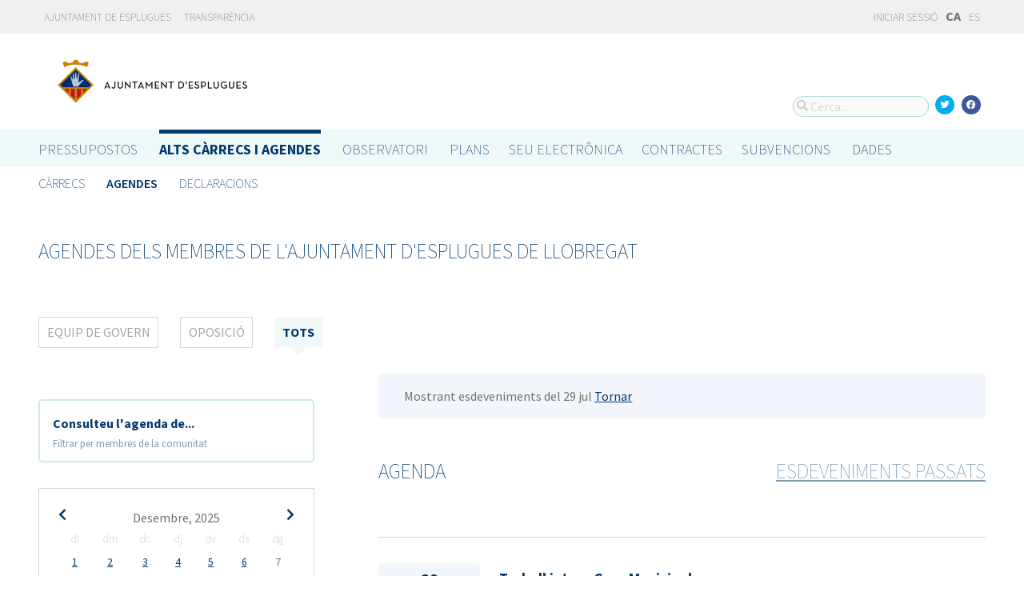

--- FILE ---
content_type: text/html; charset=utf-8
request_url: https://portalobert.esplugues.cat/ca/agendas?date=2024-07-29
body_size: 8205
content:



<!DOCTYPE html>
<html lang="ca">

  <head>
    <meta name="viewport" content="width=device-width, initial-scale=1.0, minimum-scale=1.0, maximum-scale=2.0">
    
<title>Agendes dels membres de l&#39;Ajuntament d&#39;Esplugues de Llobregat · Gobierto Esplugues de Ajuntament d&#39;Esplugues de Llobregat · Gobierto</title>
<meta name="description" content="Agendes dels membres de l&#39;Ajuntament d&#39;Esplugues de Llobregat. Alts càrrecs i agendes. Gobierto Esplugues">
<meta property="og:title" content="Agendes dels membres de l&#39;Ajuntament d&#39;Esplugues de Llobregat">
<meta property="og:description" content="Agendes dels membres de l&#39;Ajuntament d&#39;Esplugues de Llobregat. Alts càrrecs i agendes. Gobierto Esplugues">
<meta property="og:type" content="website">
<meta property="og:url" content="https://portalobert.esplugues.cat/ca/agendas?date=2024-07-29">
<meta property="og:image" content="https://gobierto-populate-production.s3-eu-west-1.amazonaws.com/site-4/sites/logo-2609919d-4ef1-4cc9-ad80-cb595423a41e/logo_esplugues.png">
<meta name="twitter:card" content="summary">
<meta name="twitter:site" content="gobierto">
<meta name="twitter:description" content="Agendes dels membres de l&#39;Ajuntament d&#39;Esplugues de Llobregat. Alts càrrecs i agendes. Gobierto Esplugues">
<meta name="twitter:title" content="Agendes dels membres de l&#39;Ajuntament d&#39;Esplugues de Llobregat">
<meta name="twitter:image" content="https://gobierto-populate-production.s3-eu-west-1.amazonaws.com/site-4/sites/logo-2609919d-4ef1-4cc9-ad80-cb595423a41e/logo_esplugues.png">
<!-- module styles -->
  <link rel="stylesheet" media="screen" href="/assets/people-f4f4c866d3ebe366ad83a845f03f8a4a98a221cb69e7eabd9371445ec4a15a0b.css" />

<!-- module libraries -->
  <script src="/assets/people-c781dd9c03c9c11e6db6249872a0a62f6800e157662d54c9de5c90dd9a41fcc4.js" data-turbolinks-track="true"></script>

<!-- turbolink hooks -->

<!-- generic content hook -->


<meta name="csrf-param" content="authenticity_token" />
<meta name="csrf-token" content="fWF/NTujNiS/25eB+YItDYQu3Tdvf/s5MyvJ9cCsrldovneSiUkEFzX2qXzpjnMbgCLHTGGLnVZARdXGyYny3Q==" />

  <link rel="shortcut icon" type="image/x-icon" href="/assets/favicons/favicon-8bf18336222125c89200f3f0fc2cab966e4d712d2c701f191bd933fa0dcbf455.ico" />
<link rel="apple-touch-icon" type="image/x-icon" href="/assets/favicons/apple-touch-icon-c3ef9e0e10f4f349f69d0df81ca728bf2380eb91ef494e3eb2d96780e4ab3bd3.png" />
<link rel="apple-touch-icon" type="image/x-icon" href="/assets/favicons/apple-touch-icon-57x57-d1e9fad350f62039afddf7391d00a982b8ddd60d801e6a1b8f08ca426a28abf5.png" sizes="57x57" />
<link rel="apple-touch-icon" type="image/x-icon" href="/assets/favicons/apple-touch-icon-60x60-0f42c93d0de1e40abfd81c12165b54f5edf9499ad06adfedc2ca3075fa0b2cbe.png" sizes="60x60" />
<link rel="apple-touch-icon" type="image/x-icon" href="/assets/favicons/apple-touch-icon-72x72-d1242e6a81d6899b0fd0d405d09356d2920efca1fe339b65db2558efbaaf1f3b.png" sizes="72x72" />
<link rel="apple-touch-icon" type="image/x-icon" href="/assets/favicons/apple-touch-icon-76x76-321df16d30a6a8cf8f3c637f4075443d5766610128560f5b72dca5524cd86a7a.png" sizes="76x76" />
<link rel="apple-touch-icon" type="image/x-icon" href="/assets/favicons/apple-touch-icon-114x114-179c788e36aa00e9fed4e8572aab6b8947e73dde033e58f3660e231ea640d7c3.png" sizes="114x114" />
<link rel="apple-touch-icon" type="image/x-icon" href="/assets/favicons/apple-touch-icon-120x120-db6994a10f523c41c4a0e62749e15b742dc89b1f9331311de838941cd83f01e2.png" sizes="120x120" />
<link rel="apple-touch-icon" type="image/x-icon" href="/assets/favicons/apple-touch-icon-144x144-0bef1e3895890ccc82b7d6d549b11be440f9cf1c995e5ce57c58b7f5d77c7df4.png" sizes="144x144" />
<link rel="apple-touch-icon" type="image/x-icon" href="/assets/favicons/apple-touch-icon-152x152-5a9ad8aecb9b290fcfdd05e28cfb184452e9eca643933b30a709d3e05a2e42ea.png" sizes="152x152" />
<link rel="apple-touch-icon" type="image/x-icon" href="/assets/favicons/apple-touch-icon-180x180-c3ef9e0e10f4f349f69d0df81ca728bf2380eb91ef494e3eb2d96780e4ab3bd3.png" sizes="180x180" />
<link rel="icon" type="image/png" href="/assets/favicons/android-chrome-36x36-3ae850ceed499454ed8f474405a0b0bedcf6c902594eec606e9ac581a3a18819.png" sizes="36x36" />
<link rel="icon" type="image/png" href="/assets/favicons/android-chrome-48x48-5596574fa6c95d4ffe82da839b447a3f1104d70baec840c32c77ce6571c69248.png" sizes="48x48" />
<link rel="icon" type="image/png" href="/assets/favicons/android-chrome-72x72-9ea7bcf4a42c0ed1b4777eedb206531da9873b864bf2fb9935889bc9b8efb5b0.png" sizes="72x72" />
<link rel="icon" type="image/png" href="/assets/favicons/android-chrome-96x96-a740c2a789b079af7d92a5518e361ebcc779b19e77c1cf2af2862577bcea5d22.png" sizes="96x96" />
<link rel="icon" type="image/png" href="/assets/favicons/android-chrome-144x144-b7ba94428747702734324280e49c04ed5414f05b85d3252f88e0780107a76f8f.png" sizes="144x144" />
<link rel="icon" type="image/png" href="/assets/favicons/android-chrome-192x192-a898a53c6501ff01d0c1373be5b00c346c4ff8ef22094e27fd6df1d06dc83765.png" sizes="192x192" />
<link rel="icon" type="image/png" href="/assets/favicons/favicon-16x16-20c29f8c657793d4ef79e5d755383cebe3649b226702b19872d64194c59de8fe.png" sizes="16x16" />
<link rel="icon" type="image/png" href="/assets/favicons/favicon-32x32-cacd2e6390787bd0031c19ba6c9398e21cf2ac285ab54966ce21ca62c91b039c.png" sizes="32x32" />
<link rel="icon" type="image/png" href="/assets/favicons/favicon-96x96-901dafb7a000031e4c0109b760829fbb533296b71353aa71b1d94e48fcb066a8.png" sizes="96x96" />
<link rel="icon" type="image/png" href="/assets/favicons/favicon-194x194-d2140d53388d1c85bf851f1a05b34a7efb17d7fa32fdd2c58abd29cb2caf7e03.png" sizes="194x194" />
<!-- TODO: favicon manifest cannot be loaded via rails/webpacker -->
<meta name="msapplication-TileColor" content="#da532c">
<meta name="msapplication-TileImage" content="/assets/favicons/mstile-144x144-6e3b718cd946e48baf1837045819df3da221312a09caaf40de575adf6b0fc00a.png">
<meta name="theme-color" content="#da532c">


  <style type="text/css">
a,
h1,
h2,
h3,
.filter_boxed ul li.active a,
body.gobierto_people .person_event-item .date_badge,
button.outline, .button.outline,
.main_people_content .person_header .person_party, .main_people_content .person_header .political_group,
.agenda-switcher,
.metric_boxes .metric_box h3,
header .site_header .main-nav a, 
header .site_header .sub-nav a {
  color: #00386E; /* color_primary */
}
.bubble_legend_wrapper .bubble_legend text,
.timeline .handle {
  fill: #00386E; /* color_primary */
}
header .site_header .main-nav .main-nav-item.active {
  border-top-color: #00386E;
}

.color_bg_main,
.color_main,
input[type=submit], .button, button,
.simple-calendar .today,
input[type="checkbox"]:checked + label span, input[type="radio"]:checked + label span,
.metric_boxes .metric_box .bar,
.metric_boxes .metric_box .bar .line {
  background: #00386E; /* color_primary */
}
.metric_boxes .metric_box .inner {
  background: rgba(0,56,110, .1); /* color_primary_rgb */
}
.agenda-switcher,
.metric_boxes .metric_box .bar .line {
  border-color: background: rgba(0,56,110, .2); /* color_primary_rgb */
}


a:hover {
  color: #2D68C4; /* color_primary_onhover */
}
input[type=submit]:hover, .button:hover, button:hover,
header.meta .site_header menu.complete .section a:hover,
header.meta .site_header menu.complete .close a:hover {
  background: #2D68C4; /* color_primary_onhover */
}
.box,
body.gobierto_people .person_event-item .date_badge,
button.outline, .button.outline,
.main_people_content .person_header .person_party, .main_people_content .person_header .political_group {
  background: rgba(45,104,196, .06); /* color_primary_onhover_rgb */
}
table.block_content th,
input[type="checkbox"]:checked + label, input[type="radio"]:checked + label,
input[type="checkbox"] + label:hover, input[type="radio"] + label:hover {
  background: rgba(45,104,196, .15); /* color_primary_onhover_rgb */
}


table.block_content th {
  color: rgba(0,112,180, 0.5);
}

input[type="checkbox"] + label span, input[type="radio"] + label span {
  border-color: #004570;
}



header.meta .site_header .logo {
  margin: 0;
}

header.meta .site_header .logo img {
  max-width: 340px;
  height: auto;
  margin: 0;
  margin-left: -28px;
}

body.pages_show .side_navigation {
display: none;
}

.people-summary .block h2 {
    text-transform: none;
}

header .site_header .sub-nav a[href="/descarga-datos"] {
  display: none;
}
</style>


  </head>

  <body class="gobierto_people person_events index person_events_index gobierto_people_person_events_index" >

    

  <header role="banner" class="meta">

    <div class="slim_nav_bar">
      <div class="column pure-g">
        <div class="desktop_only">

          <div class="pure-u-1-2 pure-u-md-1-2">
              <a href="http://www.esplugues.cat">Ajuntament de Esplugues</a>
<a href="https://www.esplugues.cat/ajuntament/transparencia/">Transparència</a>
          </div>

          <div class="pure-u-1-2 pure-u-md-1-2 right">
            <div class="user_links">
  <div class="pure-menu pure-menu-horizontal">
        <ul class="pure-menu-list left">
          <li class="pure-menu-item">
            <a class="pure-menu-link" href="/user/sessions/new">
              <i class="fas fa-sign-in"></i>
              Iniciar sessió
</a>          </li>
        </ul>
  </div>
</div>



            <span id="subscribable_button">
              
            </span>

            <div class="language_selector">
                    <strong>CA</strong>
      <a data-turbolinks="false" href="/agendas?date=2024-07-29">ES</a>

            </div>

          </div>

        </div>
      </div>
    </div>

    <div class="site_header">

      <div class="column site_header_block">

        <div class="site_header_logo">

          <div class="site_header_image">
              <a href="https://portalobert.esplugues.cat/"><img alt="Ajuntament d&#39;Esplugues de Llobregat" src="https://gobierto-populate-production.s3-eu-west-1.amazonaws.com/site-4/sites/logo-2609919d-4ef1-4cc9-ad80-cb595423a41e/logo_esplugues.png" /></a>
          </div>

          <div class="mobile_only right">
            <div class="hamburger_container">
              <a class="nav_control" href="#">
                <i class="fas fa-bars" aria-label="Inici"></i>
</a>            </div>
          </div>

        </div>

        <div class="site_header_social">

          <div class="search-box">

  <i class="fas fa-search"></i>


    <input id="gobierto_search" name="q" class="search-box_input" type="text" placeholder="Cerca..." aria-label="Cerca...">
    <div id="search_results" class="search_result_list"></div>


</div>


          <div class="social_links_container js-mobile-buttons" data-share>
              <a class="social_share twitter" data-share-network="twitter" data-track-event="Social Share|Click Twitter|Header"><i class="fab fa-twitter"></i></a>
              <a class="social_share facebook" data-share-network="facebook" data-track-event="Social Share|Click Facebook|Header"><i class="fab fa-facebook"></i></a>
          </div>

          <div class="mobile_only js-mobile-buttons">
            <div class="scroll-up">
              <span class="fa-stack">
                <i class="fas fa-circle fa-stack-2x"></i>
                <i class="fas fa-angle-up fa-stack-1x fa-inverse"></i>
              </span>
            </div>
          </div>

        </div>

      </div>

      <nav class="nav main-nav" aria-hidden="false" aria-label="main navigation">
  <div class="column">
        <div class="main-nav-item">
  <a data-turbolinks="false" href="/">Pressupostos</a>
</div>

          <div class="main-nav-item active">
    <a data-turbolinks="false" href="/ca/carrecs-i-agendes">Alts càrrecs i agendes</a>
  </div>

        <div class="main-nav-item">
  <a data-turbolinks="false" href="/observatorio">Observatori</a>
</div>

        <div class="main-nav-item">
  <a data-turbolinks="false" href="/planes/pam/2023">Plans</a>
</div>

        <div id="gobierto-data-top-menu" class="main-nav-item">
  <a data-turbolinks="false" href="/datos">Dades</a>
</div>

        
  </div>
</nav>

<nav class="nav sub-nav" role="navigation" aria-hidden="false" aria-label="secondary navigation">
  <div class="column">
      <div class="sub-nav-item">
      <a data-turbolinks="false" href="/ca/carrecs">Càrrecs</a>
  </div>
  <div class="sub-nav-item active">
      <a data-turbolinks="false" href="/ca/agendas">Agendes</a>
  </div>
  <div class="sub-nav-item">
      <a data-turbolinks="false" href="/ca/declaracions">Declaracions</a>
  </div>

  </div>
</nav>


      <div class="mobile_only site_header--mobile">
        <!-- static menu -->
        <div class="header js-mobile-header">

  <div class="main-nav">
    <div class="column">
          <div class="main-nav-item">
    <a data-turbolinks="false" href="/ca/carrecs-i-agendes">Alts càrrecs i agendes</a>
  </div>

    </div>
  </div>

  <div class="sub-nav">
    <div class="submenu-container">

      <div class="column sub-nav-flex">
        <div class="sub-nav-item">
                <a data-turbolinks="false" href="/ca/agendas">Agendes</a>

        </div>
        <div class="dropdown-button js-submenu-toggle">
          <div class="button-container">
            <i class="fas fa-caret-down"></i>
          </div>
        </div>
      </div>

      <div class="submenu-dropdown-container">
        <div class="submenu-dropdown js-slider">
          <div class="column dropdown-items">
              <div class="sub-nav-item">
      <a data-turbolinks="false" href="/ca/carrecs">Càrrecs</a>
  </div>
  <div class="sub-nav-item active">
      <a data-turbolinks="false" href="/ca/agendas">Agendes</a>
  </div>
  <div class="sub-nav-item">
      <a data-turbolinks="false" href="/ca/declaracions">Declaracions</a>
  </div>

            <div class="dropdown-button js-submenu-toggle">
              <i class="fas fa-times"></i>
            </div>
          </div>
        </div>
      </div>
    </div>
  </div>

</div>


        <!-- hamburger menu -->
        <nav class="navigation js-mobile-nav">

  <div class="navigation-wrap">
    <div class="navigation-item column">
      <div class="main-nav-item">
        <div class="search-box">

  <i class="fas fa-search"></i>


    <input id="gobierto_search_mobile" name="q" class="search-box_input" type="text" placeholder="Cerca..." aria-label="Cerca...">
    <div id="search_results" class="search_result_list"></div>


</div>

      </div>
    </div>
  </div>

    <!-- Modules loop -->
      <div class="navigation-wrap">
        <div class="navigation-item column">
          <div class="main-nav-item">
  <a data-turbolinks="false" href="/">Pressupostos</a>
</div>

          <div class="dropdown-button js-item-toggle">
            <div class="button-container">
              <i class="fas fa-caret-down"></i>
            </div>
          </div>
        </div>
        <div class="navigation-subitem-container">
          <div class="navigation-subitem js-slider ">
            <div class="subitem-container">
              <div class="sub-nav-item">
    <a data-turbolinks="false" href="/presupuestos/resumen/2025">Pressupostos</a>
</div>
<div class="sub-nav-item">
    <a data-turbolinks="false" href="/presupuestos/ejecucion/2025">Execució</a>
</div>
<div class="sub-nav-item">
    <a data-turbolinks="false" href="/presupuestos/guia">Guia</a>
</div>
  <div class="sub-nav-item">
      <a class="" data-turbolinks="false" href="/presupuestos/recibo">Rebut</a>
  </div>
  <div class="sub-nav-item">
    <a class="" data-turbolinks="false" href="/presupuestos/proveedores-facturas">Proveïdors i Factures</a>
  </div>
<div class="sub-nav-item">
  <a data-turbolinks="false" href="/descarga-datos">Dades</a>
</div>

            </div>
          </div>
        </div>
      </div>
      <div class="navigation-wrap">
        <div class="navigation-item column">
            <div class="main-nav-item">
    <a data-turbolinks="false" href="/ca/carrecs-i-agendes">Alts càrrecs i agendes</a>
  </div>

          <div class="dropdown-button js-item-toggle">
            <div class="button-container">
              <i class="fas fa-caret-down"></i>
            </div>
          </div>
        </div>
        <div class="navigation-subitem-container">
          <div class="navigation-subitem js-slider is-open">
            <div class="subitem-container">
                <div class="sub-nav-item">
      <a data-turbolinks="false" href="/ca/carrecs">Càrrecs</a>
  </div>
  <div class="sub-nav-item active">
      <a data-turbolinks="false" href="/ca/agendas">Agendes</a>
  </div>
  <div class="sub-nav-item">
      <a data-turbolinks="false" href="/ca/declaracions">Declaracions</a>
  </div>

            </div>
          </div>
        </div>
      </div>
      <div class="navigation-wrap">
        <div class="navigation-item column">
          <div class="main-nav-item">
  <a data-turbolinks="false" href="/observatorio">Observatori</a>
</div>

          <div class="dropdown-button js-item-toggle">
            <div class="button-container">
              <i class="fas fa-caret-down"></i>
            </div>
          </div>
        </div>
        <div class="navigation-subitem-container">
          <div class="navigation-subitem js-slider ">
            <div class="subitem-container">
                <div class="sub-nav-item">
    <a data-turbolinks="false" href="/observatorio#poblacion">Població</a>
  </div>
  <div class="sub-nav-item">
    <a data-turbolinks="false" href="/observatorio#empleo">Ocupació</a>
  </div>
  <div class="sub-nav-item">
    <a data-turbolinks="false" href="/observatorio#economia">Economia</a>
  </div>


            </div>
          </div>
        </div>
      </div>
      <div class="navigation-wrap">
        <div class="navigation-item column">
          <div class="main-nav-item">
  <a data-turbolinks="false" href="/planes/pam/2023">Plans</a>
</div>

          <div class="dropdown-button js-item-toggle">
            <div class="button-container">
              <i class="fas fa-caret-down"></i>
            </div>
          </div>
        </div>
        <div class="navigation-subitem-container">
          <div class="navigation-subitem js-slider ">
            <div class="subitem-container">
                <div class="sub-nav-item ">
    <a href="/planes/pam/2023">Pla de Govern (PAM)</a>
  </div>
  <div class="sub-nav-item ">
    <a href="/planes/smart-city/2018">Smart City</a>
  </div>

            </div>
          </div>
        </div>
      </div>
      <div class="navigation-wrap">
        <div class="navigation-item column">
          <div id="gobierto-data-top-menu" class="main-nav-item">
  <a data-turbolinks="false" href="/datos">Dades</a>
</div>

          <div class="dropdown-button js-item-toggle">
            <div class="button-container">
              <i class="fas fa-caret-down"></i>
            </div>
          </div>
        </div>
        <div class="navigation-subitem-container">
          <div class="navigation-subitem js-slider ">
            <div class="subitem-container">
              <div class="sub-nav-item">
  <a data-turbolinks="false" href="/datos/">Conjunts de dades</a>
</div>
<div class="sub-nav-item">
  <a data-turbolinks="false" href="/datos/v/visualizaciones">Visualitzacions</a>
</div>

            </div>
          </div>
        </div>
      </div>
      <div class="navigation-wrap">
        <div class="navigation-item column">
          
          <div class="dropdown-button js-item-toggle">
            <div class="button-container">
              <i class="fas fa-caret-down"></i>
            </div>
          </div>
        </div>
        <div class="navigation-subitem-container">
          <div class="navigation-subitem js-slider ">
            <div class="subitem-container">
              
            </div>
          </div>
        </div>
      </div>

  <div class="navigation-wrap">
      <div class="navigation-item column">
        <div class="main-nav-item">
          <a data-turbolinks="false" href="/user/sessions/new">Feu login o registreu-vos</a>
        </div>
      </div>
  </div>

  <!-- nav-footer -->
  <div class="navigation-wrap">
    <div class="navigation-footer">

      <div class="footer-top js-secondary_nav">
        
      </div>

      <div class="footer-bottom p_v_1">
        <div class="column">
          <a href="http://www.esplugues.cat">Ajuntament de Esplugues</a>
<a href="https://www.esplugues.cat/ajuntament/transparencia/">Transparència</a>
        </div>
      </div>

    </div>
  </div>
</nav>

      </div>

    </div>

  </header>


    <main role="main" class="container">
      
      <div class="column">

  <div class="block">
    <h2 data-share-text>Agendes dels membres de  l&#39;Ajuntament d&#39;Esplugues de Llobregat</h2>
  </div>

    <menu class="filter_boxed">
    <div class="pure-menu pure-menu-horizontal pure-menu-scrollable">

      <ul role="tablist" aria-label="Agenda dels membres del Ajuntament d&#39;Esplugues de Llobregat">
          <li role="presentation" class="">
            <a role="tab" tabindex="-1" aria-selected="false" aria-controls="person-agenda" href="/ca/agendas/gobierno">Equip de Govern</a>
          </li>
          <li role="presentation" class="">
            <a role="tab" tabindex="-1" aria-selected="false" aria-controls="person-agenda" href="/ca/agendas/oposicion">Oposició</a>
          </li>
        <li role="presentation" class="active">
          <a role="tab" tabindex="0" aria-selected="true" aria-controls="person-agenda" href="/ca/agendas">Tots</a>
        </li>
      </ul>

    </div>
  </menu>



  <div class="pure-g">

    <div class="pure-u-1 pure-u-md-7-24">

      <div class="agenda-switcher">

        <div><strong>Consulteu l&#39;agenda de...</strong></div>
        <p><small>Filtrar per membres de la comunitat</small></p>

        <div class="hidden_options">
          <ul>
              <li><a href="/ca/agendas/eduard-sanz-garcia">Eduard Sanz García</a></li>
              <li><a href="/ca/agendas/montserrat-zamora-angulo">Montserrat Zamora Angulo</a></li>
              <li><a href="/ca/agendas/montserrat-perez-escobar">Montserrat Pérez Escobar</a></li>
              <li><a href="/ca/agendas/claudia-acebron-morales">Claudia Acebrón Morales</a></li>
              <li><a href="/ca/agendas/joan-marin-maestre">Joan Marín Maestre</a></li>
              <li><a href="/ca/agendas/manuel-pozo-lopez">Manuel Pozo López</a></li>
              <li><a href="/ca/agendas/carlos-ivan-duran">Carlos Iván Durán</a></li>
              <li><a href="/ca/agendas/maribel-aguilera-mulero">Maribel Aguilera Mulero</a></li>
              <li><a href="/ca/agendas/regidor-a-pendent-de-prendre-possessio-de-l-acta-grup-municipal">Alberto Rodríguez</a></li>
              <li><a href="/ca/agendas/carmen-garcia-garcia">Carmen García García</a></li>
              <li><a href="/ca/agendas/roger-martinez-dias">Roger Martinez Dias</a></li>
              <li><a href="/ca/agendas/marta-alarcon-i-puerto">Marta Alarcón i Puerto</a></li>
              <li><a href="/ca/agendas/juan-carlos-sillero-i-vera">Joan Carles Sillero i Vera</a></li>
              <li><a href="/ca/agendas/agustin-parra">Agustín Parra Gallego</a></li>
              <li><a href="/ca/agendas/regidor-a-pendent-de-prendre-possessio-de-l-acta-regidor-a">María Silvia Garrido de Baro</a></li>
              <li><a href="/ca/agendas/jordi-perez-pineda">Jordi Pérez Pineda</a></li>
              <li><a href="/ca/agendas/dolores-castro-leiva">Dolores Castro Leiva</a></li>
              <li><a href="/ca/agendas/iban-salvador">Iban Salvador Martínez</a></li>
              <li><a href="/ca/agendas/daniel-lafuente">Daniel Lafuente Arbós</a></li>
              <li><a href="/ca/agendas/sara-forgas-ubeda">Sara Forgas Úbeda</a></li>
          </ul>
        </div>

      </div>

      <div class="calendar-component m_v_2">
        <div class="simple-calendar">
  <div class="calendar-heading">
    <a id="previous-month-link" aria-label="previous-month-link" href="/ca/agendas?date=2024-07-29&amp;start_date=2025-11-30">
      <i class="fas fa-chevron-left f_left"></i>
</a>    <span class="calendar-title">Desembre, 2025</span>
    <a id="next-month-link" aria-label="next-month-link" href="/ca/agendas?date=2024-07-29&amp;start_date=2026-01-05">
      <i class="fas fa-chevron-right f_right"></i>
</a>  </div>

  <table class="table table-striped">
    <thead>
      <tr>
          <th>dl</th>
          <th>dm</th>
          <th>dc</th>
          <th>dj</th>
          <th>dv</th>
          <th>ds</th>
          <th>dg</th>
      </tr>
    </thead>

    <tbody>
        <tr>
            <td class="day wday-1 past current-month has-events">

          <a href="/ca/agendas?date=2025-12-01">1</a>
</td>            <td class="day wday-2 past current-month has-events">

          <a href="/ca/agendas?date=2025-12-02">2</a>
</td>            <td class="day wday-3 past current-month has-events">

          <a href="/ca/agendas?date=2025-12-03">3</a>
</td>            <td class="day wday-4 past current-month has-events">

          <a href="/ca/agendas?date=2025-12-04">4</a>
</td>            <td class="day wday-5 past current-month has-events">

          <a href="/ca/agendas?date=2025-12-05">5</a>
</td>            <td class="day wday-6 past current-month has-events">

          <a href="/ca/agendas?date=2025-12-06">6</a>
</td>            <td class="day wday-0 past current-month">

          7
</td>        </tr>
        <tr>
            <td class="day wday-1 past current-month has-events">

          <a href="/ca/agendas?date=2025-12-08">8</a>
</td>            <td class="day wday-2 past current-month has-events">

          <a href="/ca/agendas?date=2025-12-09">9</a>
</td>            <td class="day wday-3 past current-month has-events">

          <a href="/ca/agendas?date=2025-12-10">10</a>
</td>            <td class="day wday-4 past current-month has-events">

          <a href="/ca/agendas?date=2025-12-11">11</a>
</td>            <td class="day wday-5 past current-month has-events">

          <a href="/ca/agendas?date=2025-12-12">12</a>
</td>            <td class="day wday-6 past current-month has-events">

          <a href="/ca/agendas?date=2025-12-13">13</a>
</td>            <td class="day wday-0 past current-month has-events">

          <a href="/ca/agendas?date=2025-12-14">14</a>
</td>        </tr>
        <tr>
            <td class="day wday-1 past current-month has-events">

          <a href="/ca/agendas?date=2025-12-15">15</a>
</td>            <td class="day wday-2 past current-month has-events">

          <a href="/ca/agendas?date=2025-12-16">16</a>
</td>            <td class="day wday-3 past current-month has-events">

          <a href="/ca/agendas?date=2025-12-17">17</a>
</td>            <td class="day wday-4 past current-month has-events">

          <a href="/ca/agendas?date=2025-12-18">18</a>
</td>            <td class="day wday-5 past current-month has-events">

          <a href="/ca/agendas?date=2025-12-19">19</a>
</td>            <td class="day wday-6 past current-month has-events">

          <a href="/ca/agendas?date=2025-12-20">20</a>
</td>            <td class="day wday-0 past current-month has-events">

          <a href="/ca/agendas?date=2025-12-21">21</a>
</td>        </tr>
        <tr>
            <td class="day wday-1 past current-month has-events">

          <a href="/ca/agendas?date=2025-12-22">22</a>
</td>            <td class="day wday-2 past current-month has-events">

          <a href="/ca/agendas?date=2025-12-23">23</a>
</td>            <td class="day wday-3 past current-month has-events">

          <a href="/ca/agendas?date=2025-12-24">24</a>
</td>            <td class="day wday-4 today start-date current-month has-events">

          <a href="/ca/agendas?date=2025-12-25">25</a>
</td>            <td class="day wday-5 future current-month has-events">

          <a href="/ca/agendas?date=2025-12-26">26</a>
</td>            <td class="day wday-6 future current-month has-events">

          <a href="/ca/agendas?date=2025-12-27">27</a>
</td>            <td class="day wday-0 future current-month">

          28
</td>        </tr>
        <tr>
            <td class="day wday-1 future current-month has-events">

          <a href="/ca/agendas?date=2025-12-29">29</a>
</td>            <td class="day wday-2 future current-month has-events">

          <a href="/ca/agendas?date=2025-12-30">30</a>
</td>            <td class="day wday-3 future current-month has-events">

          <a href="/ca/agendas?date=2025-12-31">31</a>
</td>            <td class="day wday-4 future next-month has-events">

          <a href="/ca/agendas?date=2026-01-01">1</a>
</td>            <td class="day wday-5 future next-month has-events">

          <a href="/ca/agendas?date=2026-01-02">2</a>
</td>            <td class="day wday-6 future next-month has-events">

          <a href="/ca/agendas?date=2026-01-03">3</a>
</td>            <td class="day wday-0 future next-month has-events">

          <a href="/ca/agendas?date=2026-01-04">4</a>
</td>        </tr>
    </tbody>
  </table>
</div>
      </div>

    </div>

    <div id="person-agenda" class="pure-u-1 pure-u-md-17-24 main_people_content">

      <div class="events-filter">

          <div class="box">
            <div class="inner">
              Mostrant esdeveniments del 29 jul
              <a href="/ca/agendas">Tornar</a>
            </div>
          </div>

      </div>

      <div class="events-summary">

        <div class="events-filter">

          <div class="pure-g block" >

            <div class="pure-u-1-2">

              <h2 class="filter-option active">
                Agenda
              </h2>

            </div>

            <div class="pure-u-1-2 right">

              <h2 class="filter-option ">
                <a href="/ca/agendas/eventos-pasados">Esdeveniments passats</a>
              </h2>

            </div>

          </div>

        </div>

        <p>
        </p>

        <div id="events">
            <div class="person_event-item person-item pure-g">

  <div class="date_badge pure-u-1 pure-u-md-1-6">
    <div class="day">29</div>
    <div class="month">Jul</div>
    <div class="hour">18:00</div>
  </div>

  <div class="pure-u-1 pure-u-md-5-6 event-content">

    <h3>
        <a href="/ca/agendas/dolores-castro-leiva/2024-07-29-treball-intern-grup-municipal">Treball intern Grup Municipal.</a>
    </h3>

    <div class="soft meta">
      <div>
        <i class="fas fa-user"></i>
          <a href="/ca/carrecs/dolores-castro-leiva">Dolores Castro Leiva</a>
          Regidora
      </div>

    </div>

  </div>

</div>

  <div class="person_event-item person-item pure-g">

  <div class="date_badge pure-u-1 pure-u-md-1-6">
    <div class="day">29</div>
    <div class="month">Jul</div>
    <div class="hour">13:30</div>
  </div>

  <div class="pure-u-1 pure-u-md-5-6 event-content">

    <h3>
        <a href="/ca/agendas/montserrat-perez-escobar/2024-07-29-dinar-de-treball">Dinar de treball</a>
    </h3>

    <div class="soft meta">
      <div>
        <i class="fas fa-user"></i>
          <a href="/ca/carrecs/montserrat-perez-escobar">Montserrat Pérez Escobar</a>
          Segona Tinènçia d&#39;Alcaldia
      </div>

    </div>

  </div>

</div>

  <div class="person_event-item person-item pure-g">

  <div class="date_badge pure-u-1 pure-u-md-1-6">
    <div class="day">29</div>
    <div class="month">Jul</div>
    <div class="hour">12:30</div>
  </div>

  <div class="pure-u-1 pure-u-md-5-6 event-content">

    <h3>
        <a href="/ca/agendas/pilar-diaz-i-romero/2024-07-27-reunio-de-treball-sobre-seguretat-i-civisme">Reunió de treball sobre Seguretat i Civisme</a>
    </h3>

    <div class="soft meta">
      <div>
        <i class="fas fa-user"></i>
          <a href="/ca/carrecs/pilar-diaz-i-romero">Pilar Díaz Romero</a>
          Alcaldessa d’Esplugues
      </div>

    </div>

  </div>

</div>

  <div class="person_event-item person-item pure-g">

  <div class="date_badge pure-u-1 pure-u-md-1-6">
    <div class="day">29</div>
    <div class="month">Jul</div>
    <div class="hour">12:30</div>
  </div>

  <div class="pure-u-1 pure-u-md-5-6 event-content">

    <h3>
        <a href="/ca/agendas/maribel-aguilera-mulero/2024-07-27-reunio-seguretat">Reunió seguretat</a>
    </h3>

    <div class="soft meta">
      <div>
        <i class="fas fa-user"></i>
          <a href="/ca/carrecs/maribel-aguilera-mulero">Maribel Aguilera Mulero</a>
          Regidora
      </div>

    </div>

  </div>

</div>

  <div class="person_event-item person-item pure-g">

  <div class="date_badge pure-u-1 pure-u-md-1-6">
    <div class="day">29</div>
    <div class="month">Jul</div>
    <div class="hour">12:30</div>
  </div>

  <div class="pure-u-1 pure-u-md-5-6 event-content">

    <h3>
        <a href="/ca/agendas/eduard-sanz-garcia/2024-07-29-reunio-de-treball-sobre-seguretat-i-civisme">Reunió de treball sobre Seguretat i Civisme</a>
    </h3>

    <div class="soft meta">
      <div>
        <i class="fas fa-user"></i>
          <a href="/ca/carrecs/eduard-sanz-garcia">Eduard Sanz García</a>
          Alcalde
      </div>

    </div>

  </div>

</div>

  <div class="person_event-item person-item pure-g">

  <div class="date_badge pure-u-1 pure-u-md-1-6">
    <div class="day">29</div>
    <div class="month">Jul</div>
    <div class="hour">12:30</div>
  </div>

  <div class="pure-u-1 pure-u-md-5-6 event-content">

    <h3>
        <a href="/ca/agendas/montserrat-perez-escobar/2024-07-29-reunio-de-treball-de-seguretat-i-civisme">Reunió de treball de seguretat i civisme</a>
    </h3>

    <div class="soft meta">
      <div>
        <i class="fas fa-user"></i>
          <a href="/ca/carrecs/montserrat-perez-escobar">Montserrat Pérez Escobar</a>
          Segona Tinènçia d&#39;Alcaldia
      </div>

    </div>

  </div>

</div>

  <div class="person_event-item person-item pure-g">

  <div class="date_badge pure-u-1 pure-u-md-1-6">
    <div class="day">29</div>
    <div class="month">Jul</div>
    <div class="hour">11:45</div>
  </div>

  <div class="pure-u-1 pure-u-md-5-6 event-content">

    <h3>
        <a href="/ca/agendas/pilar-diaz-i-romero/2024-07-27-visita-al-barri-de-la-plana">Visita al barri de La Plana</a>
    </h3>

    <div class="soft meta">
      <div>
        <i class="fas fa-user"></i>
          <a href="/ca/carrecs/pilar-diaz-i-romero">Pilar Díaz Romero</a>
          Alcaldessa d’Esplugues
      </div>

    </div>

  </div>

</div>

  <div class="person_event-item person-item pure-g">

  <div class="date_badge pure-u-1 pure-u-md-1-6">
    <div class="day">29</div>
    <div class="month">Jul</div>
    <div class="hour">11:30</div>
  </div>

  <div class="pure-u-1 pure-u-md-5-6 event-content">

    <h3>
        <a href="/ca/agendas/eduard-sanz-garcia/2024-07-26-reunio-interna-de-treball">Reunió interna de treball</a>
    </h3>

    <div class="soft meta">
      <div>
        <i class="fas fa-user"></i>
          <a href="/ca/carrecs/eduard-sanz-garcia">Eduard Sanz García</a>
          Alcalde
      </div>

    </div>

  </div>

</div>




        </div>
      </div>

    </div>

  </div>

</div>


    </main>

      <footer role="contentinfo">

    <div class="column pure-g">

      <div class="pure-u-1 mobile_only">
        <a class="nav_control" href="#">
          <i class="fas fa-bars"></i> Menú
</a>      </div>

      <div class="pure-u-1 pure-u-md-9-24">
        <a href="https://portalobert.esplugues.cat/"><img class="logo" alt="Ajuntament d&#39;Esplugues de Llobregat" src="https://gobierto-populate-production.s3-eu-west-1.amazonaws.com/site-4/sites/logo-2609919d-4ef1-4cc9-ad80-cb595423a41e/logo_esplugues.png" /></a>
      </div>

      <div class="pure-u-1 pure-u-md-15-24 custom_html_footer">
        <img src="https://gobierto-populate-staging.s3.eu-west-1.amazonaws.com/site-9/gobierto_attachments/attachments/file-dcde5a66-3b93-4487-947e-b230f3663ed5/logo_footer_esplugues.png">

<script>
$(function() {
var $el = $('.main-nav a[href="/planes/pam/2023"]').parent();
if($el.length) {
  var text_sede = 'SEU ELECTRÔNICA';
  var text_contratos = 'Contractes';
  var text_subvenciones = 'Subvencions';
  if(I18n.locale === "es") {
    text_sede = 'SEDE ELECTRÓNICA';
    text_contratos = 'Contratos';
    text_subvenciones = 'Subvenciones';
  }
  $('<div class="main-nav-item"><a target="_blank" data-turbolinks="false" href="https://sede.esplugues.cat/portal/pestana.do?pes_cod=4&ent_id=1&idioma=2">'+text_sede+'</a></div><div class="main-nav-item"><a data-turbolinks="false" href="/visualizaciones/contratos">'+text_contratos+'</a></div><div class="main-nav-item"><a data-turbolinks="false" href="/visualizaciones/subvenciones">'+text_subvenciones+'</a></div>').insertAfter($el);
}
});

// Add a text in the intro 
var budgets_intro_text = $('body.budgets_index > div.container > div > div:nth-child(1) > div.pure-g.header_block_inline > div:nth-child(1) > p:nth-child(2)');
$('<p><a href="https://www.esplugues.cat/ajuntament/informacio-economica/pressupost-municipal/pressupost-municipal-exercici-2024/">Consulta el projecte de pressupost 2024</a></p>').insertAfter(budgets_intro_text);

</script>
      </div>

    </div>

    <div class="column pure-g footer_tools">

      <div class="pure-u-1 pure-u-md-9-24 copyright_notice">
        © 2025 Ajuntament d&#39;Esplugues de Llobregat
      </div>


      <div class="pure-u-1 pure-u-md-5-24">
      </div>

    </div>

    <div class="center gobierto_notice">
      <p><small>Web basat en <a href="https://gobierto.es">Gobierto</a></small></p>
    </div>

  </footer>


      <script type="text/javascript">
    (function(i,s,o,g,r,a,m){i['GoogleAnalyticsObject']=r;i[r]=i[r]||function(){
    (i[r].q=i[r].q||[]).push(arguments)},i[r].l=1*new Date();a=s.createElement(o),
    m=s.getElementsByTagName(o)[0];a.async=1;a.src=g;m.parentNode.insertBefore(a,m)
    })(window,document,'script','https://www.google-analytics.com/analytics.js','ga');

    function gaCall(){
      var args = arguments;
      ga(function() {
        var allTrackers = ga.getAll();
        for(var i in allTrackers) {
          new_args = [allTrackers[i].get('name')+'.'+args[0]];
          for(var n = 1; n < args.length; n++){
            new_args.push(args[n]);
          }
          ga.apply(this, new_args);

        }
      });
    }

    ga('create', 'UA-12544601-9', 'auto');
    gaCall('send', 'pageview');
  </script>


<!-- generic content hook -->


<!-- site js variables -->
<script type="text/javascript">
  window.I18n = window.I18n || {};
  window.I18n.defaultLocale = "es";
  window.I18n.locale = "ca";

  window.searchClient = {
    searchable_types: ["GobiertoPeople::Person","GobiertoPeople::PersonPost","GobiertoPeople::PersonStatement","GobiertoBudgets::BudgetLine","GobiertoPlans::Node","GobiertoData::Dataset","GobiertoCms::Page","GobiertoCalendars::Event"]
  };
  window.populateData = {
    token: "yaqWIWRlO_fbLEhVyfnmgg",
      municipalityId: "8077",
      municipalityName: "Esplugues de Llobregat",
      provinceId: "8",
      provinceName: "Barcelona",
      ccaaId: "9",
      ccaaName: "Catalunya",
    year: 2017,
    endpoint: "https://datos.gobierto.es/api/v1/data/data.json?sql="
  };
  window.populateDataYear = {
    currentYear: 2025
  };
  window.gobiertoAPI = {
    current_user_id: "",
    token: ""
  };
</script>

<!-- page controller initialization -->



  </body>
</html>




--- FILE ---
content_type: text/css; charset=utf-8
request_url: https://portalobert.esplugues.cat/assets/people-f4f4c866d3ebe366ad83a845f03f8a4a98a221cb69e7eabd9371445ec4a15a0b.css
body_size: 36058
content:

@import "https://fonts.googleapis.com/css?family=Work+Sans:200,400,700,600|Source+Sans+Pro:200,400,700,600";

/* node_modules/air-datepicker/dist/css/datepicker.css */
.datepicker--cell-day.-other-month-,
.datepicker--cell-year.-other-decade- {
  color: #dedede;
}
.datepicker--cell-day.-other-month-:hover,
.datepicker--cell-year.-other-decade-:hover {
  color: #c5c5c5;
}
.-disabled-.-focus-.datepicker--cell-day.-other-month-,
.-disabled-.-focus-.datepicker--cell-year.-other-decade- {
  color: #dedede;
}
.-selected-.datepicker--cell-day.-other-month-,
.-selected-.datepicker--cell-year.-other-decade- {
  color: #fff;
  background: #a2ddf6;
}
.-selected-.-focus-.datepicker--cell-day.-other-month-,
.-selected-.-focus-.datepicker--cell-year.-other-decade- {
  background: #8ad5f4;
}
.-in-range-.datepicker--cell-day.-other-month-,
.-in-range-.datepicker--cell-year.-other-decade- {
  background-color: rgba(92, 196, 239, 0.1);
  color: #cccccc;
}
.-in-range-.-focus-.datepicker--cell-day.-other-month-,
.-in-range-.-focus-.datepicker--cell-year.-other-decade- {
  background-color: rgba(92, 196, 239, 0.2);
}
.datepicker--cell-day.-other-month-:empty,
.datepicker--cell-year.-other-decade-:empty {
  background: none;
  border: none;
}
.datepicker--cells {
  display: -webkit-flex;
  display: -ms-flexbox;
  display: flex;
  -webkit-flex-wrap: wrap;
  -ms-flex-wrap: wrap;
  flex-wrap: wrap;
}
.datepicker--cell {
  border-radius: 4px;
  box-sizing: border-box;
  cursor: pointer;
  display: -webkit-flex;
  display: -ms-flexbox;
  display: flex;
  position: relative;
  -webkit-align-items: center;
  -ms-flex-align: center;
  align-items: center;
  -webkit-justify-content: center;
  -ms-flex-pack: center;
  justify-content: center;
  height: 32px;
  z-index: 1;
}
.datepicker--cell.-focus- {
  background: #f0f0f0;
}
.datepicker--cell.-current- {
  color: #4EB5E6;
}
.datepicker--cell.-current-.-focus- {
  color: #4a4a4a;
}
.datepicker--cell.-current-.-in-range- {
  color: #4EB5E6;
}
.datepicker--cell.-in-range- {
  background: rgba(92, 196, 239, 0.1);
  color: #4a4a4a;
  border-radius: 0;
}
.datepicker--cell.-in-range-.-focus- {
  background-color: rgba(92, 196, 239, 0.2);
}
.datepicker--cell.-disabled- {
  cursor: default;
  color: #aeaeae;
}
.datepicker--cell.-disabled-.-focus- {
  color: #aeaeae;
}
.datepicker--cell.-disabled-.-in-range- {
  color: #a1a1a1;
}
.datepicker--cell.-disabled-.-current-.-focus- {
  color: #aeaeae;
}
.datepicker--cell.-range-from- {
  border: 1px solid rgba(92, 196, 239, 0.5);
  background-color: rgba(92, 196, 239, 0.1);
  border-radius: 4px 0 0 4px;
}
.datepicker--cell.-range-to- {
  border: 1px solid rgba(92, 196, 239, 0.5);
  background-color: rgba(92, 196, 239, 0.1);
  border-radius: 0 4px 4px 0;
}
.datepicker--cell.-range-from-.-range-to- {
  border-radius: 4px;
}
.datepicker--cell.-selected- {
  color: #fff;
  border: none;
  background: #5cc4ef;
}
.datepicker--cell.-selected-.-current- {
  color: #fff;
  background: #5cc4ef;
}
.datepicker--cell.-selected-.-focus- {
  background: #45bced;
}
.datepicker--cell:empty {
  cursor: default;
}
.datepicker--days-names {
  display: -webkit-flex;
  display: -ms-flexbox;
  display: flex;
  -webkit-flex-wrap: wrap;
  -ms-flex-wrap: wrap;
  flex-wrap: wrap;
  margin: 8px 0 3px;
}
.datepicker--day-name {
  color: #FF9A19;
  display: -webkit-flex;
  display: -ms-flexbox;
  display: flex;
  -webkit-align-items: center;
  -ms-flex-align: center;
  align-items: center;
  -webkit-justify-content: center;
  -ms-flex-pack: center;
  justify-content: center;
  -webkit-flex: 1;
  -ms-flex: 1;
  flex: 1;
  text-align: center;
  text-transform: uppercase;
  font-size: .8em;
}
.datepicker--cell-day {
  width: 14.28571%;
}
.datepicker--cells-months {
  height: 170px;
}
.datepicker--cell-month {
  width: 33.33%;
  height: 25%;
}
.datepicker--years {
  height: 170px;
}
.datepicker--cells-years {
  height: 170px;
}
.datepicker--cell-year {
  width: 25%;
  height: 33.33%;
}
.datepicker--cell-day.-other-month-,
.datepicker--cell-year.-other-decade- {
  color: #dedede;
}
.datepicker--cell-day.-other-month-:hover,
.datepicker--cell-year.-other-decade-:hover {
  color: #c5c5c5;
}
.-disabled-.-focus-.datepicker--cell-day.-other-month-,
.-disabled-.-focus-.datepicker--cell-year.-other-decade- {
  color: #dedede;
}
.-selected-.datepicker--cell-day.-other-month-,
.-selected-.datepicker--cell-year.-other-decade- {
  color: #fff;
  background: #a2ddf6;
}
.-selected-.-focus-.datepicker--cell-day.-other-month-,
.-selected-.-focus-.datepicker--cell-year.-other-decade- {
  background: #8ad5f4;
}
.-in-range-.datepicker--cell-day.-other-month-,
.-in-range-.datepicker--cell-year.-other-decade- {
  background-color: rgba(92, 196, 239, 0.1);
  color: #cccccc;
}
.-in-range-.-focus-.datepicker--cell-day.-other-month-,
.-in-range-.-focus-.datepicker--cell-year.-other-decade- {
  background-color: rgba(92, 196, 239, 0.2);
}
.datepicker--cell-day.-other-month-:empty,
.datepicker--cell-year.-other-decade-:empty {
  background: none;
  border: none;
}
.datepickers-container {
  position: absolute;
  left: 0;
  top: 0;
}
@media print {
  .datepickers-container {
    display: none;
  }
}
.datepicker {
  background: #fff;
  border: 1px solid #dbdbdb;
  box-shadow: 0 4px 12px rgba(0, 0, 0, 0.15);
  border-radius: 4px;
  box-sizing: content-box;
  font-family: Tahoma, sans-serif;
  font-size: 14px;
  color: #4a4a4a;
  width: 250px;
  position: absolute;
  left: -100000px;
  opacity: 0;
  transition:
    opacity 0.3s ease,
    left 0s 0.3s,
    -webkit-transform 0.3s ease;
  transition:
    opacity 0.3s ease,
    transform 0.3s ease,
    left 0s 0.3s;
  transition:
    opacity 0.3s ease,
    transform 0.3s ease,
    left 0s 0.3s,
    -webkit-transform 0.3s ease;
  z-index: 100;
}
.datepicker.-from-top- {
  -webkit-transform: translateY(-8px);
  transform: translateY(-8px);
}
.datepicker.-from-right- {
  -webkit-transform: translateX(8px);
  transform: translateX(8px);
}
.datepicker.-from-bottom- {
  -webkit-transform: translateY(8px);
  transform: translateY(8px);
}
.datepicker.-from-left- {
  -webkit-transform: translateX(-8px);
  transform: translateX(-8px);
}
.datepicker.active {
  opacity: 1;
  -webkit-transform: translate(0);
  transform: translate(0);
  transition:
    opacity 0.3s ease,
    left 0s 0s,
    -webkit-transform 0.3s ease;
  transition:
    opacity 0.3s ease,
    transform 0.3s ease,
    left 0s 0s;
  transition:
    opacity 0.3s ease,
    transform 0.3s ease,
    left 0s 0s,
    -webkit-transform 0.3s ease;
}
.datepicker-inline .datepicker {
  border-color: #d7d7d7;
  box-shadow: none;
  position: static;
  left: auto;
  right: auto;
  opacity: 1;
  -webkit-transform: none;
  transform: none;
}
.datepicker-inline .datepicker--pointer {
  display: none;
}
.datepicker--content {
  box-sizing: content-box;
  padding: 4px;
}
.-only-timepicker- .datepicker--content {
  display: none;
}
.datepicker--pointer {
  position: absolute;
  background: #fff;
  border-top: 1px solid #dbdbdb;
  border-right: 1px solid #dbdbdb;
  width: 10px;
  height: 10px;
  z-index: -1;
}
.-top-left- .datepicker--pointer,
.-top-center- .datepicker--pointer,
.-top-right- .datepicker--pointer {
  top: calc(100% - 4px);
  -webkit-transform: rotate(135deg);
  transform: rotate(135deg);
}
.-right-top- .datepicker--pointer,
.-right-center- .datepicker--pointer,
.-right-bottom- .datepicker--pointer {
  right: calc(100% - 4px);
  -webkit-transform: rotate(225deg);
  transform: rotate(225deg);
}
.-bottom-left- .datepicker--pointer,
.-bottom-center- .datepicker--pointer,
.-bottom-right- .datepicker--pointer {
  bottom: calc(100% - 4px);
  -webkit-transform: rotate(315deg);
  transform: rotate(315deg);
}
.-left-top- .datepicker--pointer,
.-left-center- .datepicker--pointer,
.-left-bottom- .datepicker--pointer {
  left: calc(100% - 4px);
  -webkit-transform: rotate(45deg);
  transform: rotate(45deg);
}
.-top-left- .datepicker--pointer,
.-bottom-left- .datepicker--pointer {
  left: 10px;
}
.-top-right- .datepicker--pointer,
.-bottom-right- .datepicker--pointer {
  right: 10px;
}
.-top-center- .datepicker--pointer,
.-bottom-center- .datepicker--pointer {
  left: calc(50% - 10px / 2);
}
.-left-top- .datepicker--pointer,
.-right-top- .datepicker--pointer {
  top: 10px;
}
.-left-bottom- .datepicker--pointer,
.-right-bottom- .datepicker--pointer {
  bottom: 10px;
}
.-left-center- .datepicker--pointer,
.-right-center- .datepicker--pointer {
  top: calc(50% - 10px / 2);
}
.datepicker--body {
  display: none;
}
.datepicker--body.active {
  display: block;
}
.datepicker--cell-day.-other-month-,
.datepicker--cell-year.-other-decade- {
  color: #dedede;
}
.datepicker--cell-day.-other-month-:hover,
.datepicker--cell-year.-other-decade-:hover {
  color: #c5c5c5;
}
.-disabled-.-focus-.datepicker--cell-day.-other-month-,
.-disabled-.-focus-.datepicker--cell-year.-other-decade- {
  color: #dedede;
}
.-selected-.datepicker--cell-day.-other-month-,
.-selected-.datepicker--cell-year.-other-decade- {
  color: #fff;
  background: #a2ddf6;
}
.-selected-.-focus-.datepicker--cell-day.-other-month-,
.-selected-.-focus-.datepicker--cell-year.-other-decade- {
  background: #8ad5f4;
}
.-in-range-.datepicker--cell-day.-other-month-,
.-in-range-.datepicker--cell-year.-other-decade- {
  background-color: rgba(92, 196, 239, 0.1);
  color: #cccccc;
}
.-in-range-.-focus-.datepicker--cell-day.-other-month-,
.-in-range-.-focus-.datepicker--cell-year.-other-decade- {
  background-color: rgba(92, 196, 239, 0.2);
}
.datepicker--cell-day.-other-month-:empty,
.datepicker--cell-year.-other-decade-:empty {
  background: none;
  border: none;
}
.datepicker--nav {
  display: -webkit-flex;
  display: -ms-flexbox;
  display: flex;
  -webkit-justify-content: space-between;
  -ms-flex-pack: justify;
  justify-content: space-between;
  border-bottom: 1px solid #efefef;
  min-height: 32px;
  padding: 4px;
}
.-only-timepicker- .datepicker--nav {
  display: none;
}
.datepicker--nav-title,
.datepicker--nav-action {
  display: -webkit-flex;
  display: -ms-flexbox;
  display: flex;
  cursor: pointer;
  -webkit-align-items: center;
  -ms-flex-align: center;
  align-items: center;
  -webkit-justify-content: center;
  -ms-flex-pack: center;
  justify-content: center;
}
.datepicker--nav-action {
  width: 32px;
  border-radius: 4px;
  -webkit-user-select: none;
  -moz-user-select: none;
  -ms-user-select: none;
  user-select: none;
}
.datepicker--nav-action:hover {
  background: #f0f0f0;
}
.datepicker--nav-action.-disabled- {
  visibility: hidden;
}
.datepicker--nav-action svg {
  width: 32px;
  height: 32px;
}
.datepicker--nav-action path {
  fill: none;
  stroke: #9c9c9c;
  stroke-width: 2px;
}
.datepicker--nav-title {
  border-radius: 4px;
  padding: 0 8px;
}
.datepicker--nav-title i {
  font-style: normal;
  color: #9c9c9c;
  margin-left: 5px;
}
.datepicker--nav-title:hover {
  background: #f0f0f0;
}
.datepicker--nav-title.-disabled- {
  cursor: default;
  background: none;
}
.datepicker--buttons {
  display: -webkit-flex;
  display: -ms-flexbox;
  display: flex;
  padding: 4px;
  border-top: 1px solid #efefef;
}
.datepicker--button {
  color: #4EB5E6;
  cursor: pointer;
  border-radius: 4px;
  -webkit-flex: 1;
  -ms-flex: 1;
  flex: 1;
  display: -webkit-inline-flex;
  display: -ms-inline-flexbox;
  display: inline-flex;
  -webkit-justify-content: center;
  -ms-flex-pack: center;
  justify-content: center;
  -webkit-align-items: center;
  -ms-flex-align: center;
  align-items: center;
  height: 32px;
}
.datepicker--button:hover {
  color: #4a4a4a;
  background: #f0f0f0;
}
.datepicker--cell-day.-other-month-,
.datepicker--cell-year.-other-decade- {
  color: #dedede;
}
.datepicker--cell-day.-other-month-:hover,
.datepicker--cell-year.-other-decade-:hover {
  color: #c5c5c5;
}
.-disabled-.-focus-.datepicker--cell-day.-other-month-,
.-disabled-.-focus-.datepicker--cell-year.-other-decade- {
  color: #dedede;
}
.-selected-.datepicker--cell-day.-other-month-,
.-selected-.datepicker--cell-year.-other-decade- {
  color: #fff;
  background: #a2ddf6;
}
.-selected-.-focus-.datepicker--cell-day.-other-month-,
.-selected-.-focus-.datepicker--cell-year.-other-decade- {
  background: #8ad5f4;
}
.-in-range-.datepicker--cell-day.-other-month-,
.-in-range-.datepicker--cell-year.-other-decade- {
  background-color: rgba(92, 196, 239, 0.1);
  color: #cccccc;
}
.-in-range-.-focus-.datepicker--cell-day.-other-month-,
.-in-range-.-focus-.datepicker--cell-year.-other-decade- {
  background-color: rgba(92, 196, 239, 0.2);
}
.datepicker--cell-day.-other-month-:empty,
.datepicker--cell-year.-other-decade-:empty {
  background: none;
  border: none;
}
.datepicker--time {
  border-top: 1px solid #efefef;
  display: -webkit-flex;
  display: -ms-flexbox;
  display: flex;
  -webkit-align-items: center;
  -ms-flex-align: center;
  align-items: center;
  padding: 4px;
  position: relative;
}
.datepicker--time.-am-pm- .datepicker--time-sliders {
  -webkit-flex: 0 1 138px;
  -ms-flex: 0 1 138px;
  flex: 0 1 138px;
  max-width: 138px;
}
.-only-timepicker- .datepicker--time {
  border-top: none;
}
.datepicker--time-sliders {
  -webkit-flex: 0 1 153px;
  -ms-flex: 0 1 153px;
  flex: 0 1 153px;
  margin-right: 10px;
  max-width: 153px;
}
.datepicker--time-label {
  display: none;
  font-size: 12px;
}
.datepicker--time-current {
  display: -webkit-flex;
  display: -ms-flexbox;
  display: flex;
  -webkit-align-items: center;
  -ms-flex-align: center;
  align-items: center;
  -webkit-flex: 1;
  -ms-flex: 1;
  flex: 1;
  font-size: 14px;
  text-align: center;
  margin: 0 0 0 10px;
}
.datepicker--time-current-colon {
  margin: 0 2px 3px;
  line-height: 1;
}
.datepicker--time-current-hours,
.datepicker--time-current-minutes {
  line-height: 1;
  font-size: 19px;
  font-family:
    "Century Gothic",
    CenturyGothic,
    AppleGothic,
    sans-serif;
  position: relative;
  z-index: 1;
}
.datepicker--time-current-hours:after,
.datepicker--time-current-minutes:after {
  content: "";
  background: #f0f0f0;
  border-radius: 4px;
  position: absolute;
  left: -2px;
  top: -3px;
  right: -2px;
  bottom: -2px;
  z-index: -1;
  opacity: 0;
}
.datepicker--time-current-hours.-focus-:after,
.datepicker--time-current-minutes.-focus-:after {
  opacity: 1;
}
.datepicker--time-current-ampm {
  text-transform: uppercase;
  -webkit-align-self: flex-end;
  -ms-flex-item-align: end;
  align-self: flex-end;
  color: #9c9c9c;
  margin-left: 6px;
  font-size: 11px;
  margin-bottom: 1px;
}
.datepicker--time-row {
  display: -webkit-flex;
  display: -ms-flexbox;
  display: flex;
  -webkit-align-items: center;
  -ms-flex-align: center;
  align-items: center;
  font-size: 11px;
  height: 17px;
  background:
    linear-gradient(
      to right,
      #dedede,
      #dedede) left 50%/100% 1px no-repeat;
}
.datepicker--time-row:first-child {
  margin-bottom: 4px;
}
.datepicker--time-row input[type=range] {
  background: none;
  cursor: pointer;
  -webkit-flex: 1;
  -ms-flex: 1;
  flex: 1;
  height: 100%;
  padding: 0;
  margin: 0;
  -webkit-appearance: none;
}
.datepicker--time-row input[type=range]::-webkit-slider-thumb {
  -webkit-appearance: none;
}
.datepicker--time-row input[type=range]::-ms-tooltip {
  display: none;
}
.datepicker--time-row input[type=range]:hover::-webkit-slider-thumb {
  border-color: #b8b8b8;
}
.datepicker--time-row input[type=range]:hover::-moz-range-thumb {
  border-color: #b8b8b8;
}
.datepicker--time-row input[type=range]:hover::-ms-thumb {
  border-color: #b8b8b8;
}
.datepicker--time-row input[type=range]:focus {
  outline: none;
}
.datepicker--time-row input[type=range]:focus::-webkit-slider-thumb {
  background: #5cc4ef;
  border-color: #5cc4ef;
}
.datepicker--time-row input[type=range]:focus::-moz-range-thumb {
  background: #5cc4ef;
  border-color: #5cc4ef;
}
.datepicker--time-row input[type=range]:focus::-ms-thumb {
  background: #5cc4ef;
  border-color: #5cc4ef;
}
.datepicker--time-row input[type=range]::-webkit-slider-thumb {
  box-sizing: border-box;
  height: 12px;
  width: 12px;
  border-radius: 3px;
  border: 1px solid #dedede;
  background: #fff;
  cursor: pointer;
  transition: background .2s;
}
.datepicker--time-row input[type=range]::-moz-range-thumb {
  box-sizing: border-box;
  height: 12px;
  width: 12px;
  border-radius: 3px;
  border: 1px solid #dedede;
  background: #fff;
  cursor: pointer;
  transition: background .2s;
}
.datepicker--time-row input[type=range]::-ms-thumb {
  box-sizing: border-box;
  height: 12px;
  width: 12px;
  border-radius: 3px;
  border: 1px solid #dedede;
  background: #fff;
  cursor: pointer;
  transition: background .2s;
}
.datepicker--time-row input[type=range]::-webkit-slider-thumb {
  margin-top: -6px;
}
.datepicker--time-row input[type=range]::-webkit-slider-runnable-track {
  border: none;
  height: 1px;
  cursor: pointer;
  color: transparent;
  background: transparent;
}
.datepicker--time-row input[type=range]::-moz-range-track {
  border: none;
  height: 1px;
  cursor: pointer;
  color: transparent;
  background: transparent;
}
.datepicker--time-row input[type=range]::-ms-track {
  border: none;
  height: 1px;
  cursor: pointer;
  color: transparent;
  background: transparent;
}
.datepicker--time-row input[type=range]::-ms-fill-lower {
  background: transparent;
}
.datepicker--time-row input[type=range]::-ms-fill-upper {
  background: transparent;
}
.datepicker--time-row span {
  padding: 0 12px;
}
.datepicker--time-icon {
  color: #9c9c9c;
  border: 1px solid;
  border-radius: 50%;
  font-size: 16px;
  position: relative;
  margin: 0 5px -1px 0;
  width: 1em;
  height: 1em;
}
.datepicker--time-icon:after,
.datepicker--time-icon:before {
  content: "";
  background: currentColor;
  position: absolute;
}
.datepicker--time-icon:after {
  height: .4em;
  width: 1px;
  left: calc(50% - 1px);
  top: calc(50% + 1px);
  -webkit-transform: translateY(-100%);
  transform: translateY(-100%);
}
.datepicker--time-icon:before {
  width: .4em;
  height: 1px;
  top: calc(50% + 1px);
  left: calc(50% - 1px);
}
.datepicker--cell-day.-other-month-,
.datepicker--cell-year.-other-decade- {
  color: #dedede;
}
.datepicker--cell-day.-other-month-:hover,
.datepicker--cell-year.-other-decade-:hover {
  color: #c5c5c5;
}
.-disabled-.-focus-.datepicker--cell-day.-other-month-,
.-disabled-.-focus-.datepicker--cell-year.-other-decade- {
  color: #dedede;
}
.-selected-.datepicker--cell-day.-other-month-,
.-selected-.datepicker--cell-year.-other-decade- {
  color: #fff;
  background: #a2ddf6;
}
.-selected-.-focus-.datepicker--cell-day.-other-month-,
.-selected-.-focus-.datepicker--cell-year.-other-decade- {
  background: #8ad5f4;
}
.-in-range-.datepicker--cell-day.-other-month-,
.-in-range-.datepicker--cell-year.-other-decade- {
  background-color: rgba(92, 196, 239, 0.1);
  color: #cccccc;
}
.-in-range-.-focus-.datepicker--cell-day.-other-month-,
.-in-range-.-focus-.datepicker--cell-year.-other-decade- {
  background-color: rgba(92, 196, 239, 0.2);
}
.datepicker--cell-day.-other-month-:empty,
.datepicker--cell-year.-other-decade-:empty {
  background: none;
  border: none;
}

/* app/assets/stylesheets/modules/accessibility.css */
.helper-screenreader {
  position: absolute;
  left: -10000px;
  top: auto;
  width: 1px;
  height: 1px;
  overflow: hidden;
}

/* node_modules/normalize.css/normalize.css */
html {
  line-height: 1.15;
  -webkit-text-size-adjust: 100%;
}
body {
  margin: 0;
}
main {
  display: block;
}
h1 {
  font-size: 2em;
  margin: 0.67em 0;
}
hr {
  box-sizing: content-box;
  height: 0;
  overflow: visible;
}
pre {
  font-family: monospace, monospace;
  font-size: 1em;
}
a {
  background-color: transparent;
}
abbr[title] {
  border-bottom: none;
  text-decoration: underline;
  text-decoration: underline dotted;
}
b,
strong {
  font-weight: bolder;
}
code,
kbd,
samp {
  font-family: monospace, monospace;
  font-size: 1em;
}
small {
  font-size: 80%;
}
sub,
sup {
  font-size: 75%;
  line-height: 0;
  position: relative;
  vertical-align: baseline;
}
sub {
  bottom: -0.25em;
}
sup {
  top: -0.5em;
}
img {
  border-style: none;
}
button,
input,
optgroup,
select,
textarea {
  font-family: inherit;
  font-size: 100%;
  line-height: 1.15;
  margin: 0;
}
button,
input {
  overflow: visible;
}
button,
select {
  text-transform: none;
}
button,
[type=button],
[type=reset],
[type=submit] {
  -webkit-appearance: button;
}
button::-moz-focus-inner,
[type=button]::-moz-focus-inner,
[type=reset]::-moz-focus-inner,
[type=submit]::-moz-focus-inner {
  border-style: none;
  padding: 0;
}
button:-moz-focusring,
[type=button]:-moz-focusring,
[type=reset]:-moz-focusring,
[type=submit]:-moz-focusring {
  outline: 1px dotted ButtonText;
}
fieldset {
  padding: 0.35em 0.75em 0.625em;
}
legend {
  box-sizing: border-box;
  color: inherit;
  display: table;
  max-width: 100%;
  padding: 0;
  white-space: normal;
}
progress {
  vertical-align: baseline;
}
textarea {
  overflow: auto;
}
[type=checkbox],
[type=radio] {
  box-sizing: border-box;
  padding: 0;
}
[type=number]::-webkit-inner-spin-button,
[type=number]::-webkit-outer-spin-button {
  height: auto;
}
[type=search] {
  -webkit-appearance: textfield;
  outline-offset: -2px;
}
[type=search]::-webkit-search-decoration {
  -webkit-appearance: none;
}
::-webkit-file-upload-button {
  -webkit-appearance: button;
  font: inherit;
}
details {
  display: block;
}
summary {
  display: list-item;
}
template {
  display: none;
}
[hidden] {
  display: none;
}

/* node_modules/@fortawesome/fontawesome-free/css/all.css */
.fa,
.fas,
.far,
.fal,
.fad,
.fab {
  -moz-osx-font-smoothing: grayscale;
  -webkit-font-smoothing: antialiased;
  display: inline-block;
  font-style: normal;
  font-variant: normal;
  text-rendering: auto;
  line-height: 1;
}
.fa-lg {
  font-size: 1.33333em;
  line-height: 0.75em;
  vertical-align: -.0667em;
}
.fa-xs {
  font-size: .75em;
}
.fa-sm {
  font-size: .875em;
}
.fa-1x {
  font-size: 1em;
}
.fa-2x {
  font-size: 2em;
}
.fa-3x {
  font-size: 3em;
}
.fa-4x {
  font-size: 4em;
}
.fa-5x {
  font-size: 5em;
}
.fa-6x {
  font-size: 6em;
}
.fa-7x {
  font-size: 7em;
}
.fa-8x {
  font-size: 8em;
}
.fa-9x {
  font-size: 9em;
}
.fa-10x {
  font-size: 10em;
}
.fa-fw {
  text-align: center;
  width: 1.25em;
}
.fa-ul {
  list-style-type: none;
  margin-left: 2.5em;
  padding-left: 0;
}
.fa-ul > li {
  position: relative;
}
.fa-li {
  left: -2em;
  position: absolute;
  text-align: center;
  width: 2em;
  line-height: inherit;
}
.fa-border {
  border: solid 0.08em #eee;
  border-radius: .1em;
  padding: .2em .25em .15em;
}
.fa-pull-left {
  float: left;
}
.fa-pull-right {
  float: right;
}
.fa.fa-pull-left,
.fas.fa-pull-left,
.far.fa-pull-left,
.fal.fa-pull-left,
.fab.fa-pull-left {
  margin-right: .3em;
}
.fa.fa-pull-right,
.fas.fa-pull-right,
.far.fa-pull-right,
.fal.fa-pull-right,
.fab.fa-pull-right {
  margin-left: .3em;
}
.fa-spin {
  -webkit-animation: fa-spin 2s infinite linear;
  animation: fa-spin 2s infinite linear;
}
.fa-pulse {
  -webkit-animation: fa-spin 1s infinite steps(8);
  animation: fa-spin 1s infinite steps(8);
}
@-webkit-keyframes fa-spin {
  0% {
    -webkit-transform: rotate(0deg);
    transform: rotate(0deg);
  }
  100% {
    -webkit-transform: rotate(360deg);
    transform: rotate(360deg);
  }
}
@keyframes fa-spin {
  0% {
    -webkit-transform: rotate(0deg);
    transform: rotate(0deg);
  }
  100% {
    -webkit-transform: rotate(360deg);
    transform: rotate(360deg);
  }
}
.fa-rotate-90 {
  -ms-filter: "progid:DXImageTransform.Microsoft.BasicImage(rotation=1)";
  -webkit-transform: rotate(90deg);
  transform: rotate(90deg);
}
.fa-rotate-180 {
  -ms-filter: "progid:DXImageTransform.Microsoft.BasicImage(rotation=2)";
  -webkit-transform: rotate(180deg);
  transform: rotate(180deg);
}
.fa-rotate-270 {
  -ms-filter: "progid:DXImageTransform.Microsoft.BasicImage(rotation=3)";
  -webkit-transform: rotate(270deg);
  transform: rotate(270deg);
}
.fa-flip-horizontal {
  -ms-filter: "progid:DXImageTransform.Microsoft.BasicImage(rotation=0, mirror=1)";
  -webkit-transform: scale(-1, 1);
  transform: scale(-1, 1);
}
.fa-flip-vertical {
  -ms-filter: "progid:DXImageTransform.Microsoft.BasicImage(rotation=2, mirror=1)";
  -webkit-transform: scale(1, -1);
  transform: scale(1, -1);
}
.fa-flip-both,
.fa-flip-horizontal.fa-flip-vertical {
  -ms-filter: "progid:DXImageTransform.Microsoft.BasicImage(rotation=2, mirror=1)";
  -webkit-transform: scale(-1, -1);
  transform: scale(-1, -1);
}
:root .fa-rotate-90,
:root .fa-rotate-180,
:root .fa-rotate-270,
:root .fa-flip-horizontal,
:root .fa-flip-vertical,
:root .fa-flip-both {
  -webkit-filter: none;
  filter: none;
}
.fa-stack {
  display: inline-block;
  height: 2em;
  line-height: 2em;
  position: relative;
  vertical-align: middle;
  width: 2.5em;
}
.fa-stack-1x,
.fa-stack-2x {
  left: 0;
  position: absolute;
  text-align: center;
  width: 100%;
}
.fa-stack-1x {
  line-height: inherit;
}
.fa-stack-2x {
  font-size: 2em;
}
.fa-inverse {
  color: #fff;
}
.fa-500px:before {
  content: "\f26e";
}
.fa-accessible-icon:before {
  content: "\f368";
}
.fa-accusoft:before {
  content: "\f369";
}
.fa-acquisitions-incorporated:before {
  content: "\f6af";
}
.fa-ad:before {
  content: "\f641";
}
.fa-address-book:before {
  content: "\f2b9";
}
.fa-address-card:before {
  content: "\f2bb";
}
.fa-adjust:before {
  content: "\f042";
}
.fa-adn:before {
  content: "\f170";
}
.fa-adversal:before {
  content: "\f36a";
}
.fa-affiliatetheme:before {
  content: "\f36b";
}
.fa-air-freshener:before {
  content: "\f5d0";
}
.fa-airbnb:before {
  content: "\f834";
}
.fa-algolia:before {
  content: "\f36c";
}
.fa-align-center:before {
  content: "\f037";
}
.fa-align-justify:before {
  content: "\f039";
}
.fa-align-left:before {
  content: "\f036";
}
.fa-align-right:before {
  content: "\f038";
}
.fa-alipay:before {
  content: "\f642";
}
.fa-allergies:before {
  content: "\f461";
}
.fa-amazon:before {
  content: "\f270";
}
.fa-amazon-pay:before {
  content: "\f42c";
}
.fa-ambulance:before {
  content: "\f0f9";
}
.fa-american-sign-language-interpreting:before {
  content: "\f2a3";
}
.fa-amilia:before {
  content: "\f36d";
}
.fa-anchor:before {
  content: "\f13d";
}
.fa-android:before {
  content: "\f17b";
}
.fa-angellist:before {
  content: "\f209";
}
.fa-angle-double-down:before {
  content: "\f103";
}
.fa-angle-double-left:before {
  content: "\f100";
}
.fa-angle-double-right:before {
  content: "\f101";
}
.fa-angle-double-up:before {
  content: "\f102";
}
.fa-angle-down:before {
  content: "\f107";
}
.fa-angle-left:before {
  content: "\f104";
}
.fa-angle-right:before {
  content: "\f105";
}
.fa-angle-up:before {
  content: "\f106";
}
.fa-angry:before {
  content: "\f556";
}
.fa-angrycreative:before {
  content: "\f36e";
}
.fa-angular:before {
  content: "\f420";
}
.fa-ankh:before {
  content: "\f644";
}
.fa-app-store:before {
  content: "\f36f";
}
.fa-app-store-ios:before {
  content: "\f370";
}
.fa-apper:before {
  content: "\f371";
}
.fa-apple:before {
  content: "\f179";
}
.fa-apple-alt:before {
  content: "\f5d1";
}
.fa-apple-pay:before {
  content: "\f415";
}
.fa-archive:before {
  content: "\f187";
}
.fa-archway:before {
  content: "\f557";
}
.fa-arrow-alt-circle-down:before {
  content: "\f358";
}
.fa-arrow-alt-circle-left:before {
  content: "\f359";
}
.fa-arrow-alt-circle-right:before {
  content: "\f35a";
}
.fa-arrow-alt-circle-up:before {
  content: "\f35b";
}
.fa-arrow-circle-down:before {
  content: "\f0ab";
}
.fa-arrow-circle-left:before {
  content: "\f0a8";
}
.fa-arrow-circle-right:before {
  content: "\f0a9";
}
.fa-arrow-circle-up:before {
  content: "\f0aa";
}
.fa-arrow-down:before {
  content: "\f063";
}
.fa-arrow-left:before {
  content: "\f060";
}
.fa-arrow-right:before {
  content: "\f061";
}
.fa-arrow-up:before {
  content: "\f062";
}
.fa-arrows-alt:before {
  content: "\f0b2";
}
.fa-arrows-alt-h:before {
  content: "\f337";
}
.fa-arrows-alt-v:before {
  content: "\f338";
}
.fa-artstation:before {
  content: "\f77a";
}
.fa-assistive-listening-systems:before {
  content: "\f2a2";
}
.fa-asterisk:before {
  content: "\f069";
}
.fa-asymmetrik:before {
  content: "\f372";
}
.fa-at:before {
  content: "\f1fa";
}
.fa-atlas:before {
  content: "\f558";
}
.fa-atlassian:before {
  content: "\f77b";
}
.fa-atom:before {
  content: "\f5d2";
}
.fa-audible:before {
  content: "\f373";
}
.fa-audio-description:before {
  content: "\f29e";
}
.fa-autoprefixer:before {
  content: "\f41c";
}
.fa-avianex:before {
  content: "\f374";
}
.fa-aviato:before {
  content: "\f421";
}
.fa-award:before {
  content: "\f559";
}
.fa-aws:before {
  content: "\f375";
}
.fa-baby:before {
  content: "\f77c";
}
.fa-baby-carriage:before {
  content: "\f77d";
}
.fa-backspace:before {
  content: "\f55a";
}
.fa-backward:before {
  content: "\f04a";
}
.fa-bacon:before {
  content: "\f7e5";
}
.fa-bacteria:before {
  content: "\e059";
}
.fa-bacterium:before {
  content: "\e05a";
}
.fa-bahai:before {
  content: "\f666";
}
.fa-balance-scale:before {
  content: "\f24e";
}
.fa-balance-scale-left:before {
  content: "\f515";
}
.fa-balance-scale-right:before {
  content: "\f516";
}
.fa-ban:before {
  content: "\f05e";
}
.fa-band-aid:before {
  content: "\f462";
}
.fa-bandcamp:before {
  content: "\f2d5";
}
.fa-barcode:before {
  content: "\f02a";
}
.fa-bars:before {
  content: "\f0c9";
}
.fa-baseball-ball:before {
  content: "\f433";
}
.fa-basketball-ball:before {
  content: "\f434";
}
.fa-bath:before {
  content: "\f2cd";
}
.fa-battery-empty:before {
  content: "\f244";
}
.fa-battery-full:before {
  content: "\f240";
}
.fa-battery-half:before {
  content: "\f242";
}
.fa-battery-quarter:before {
  content: "\f243";
}
.fa-battery-three-quarters:before {
  content: "\f241";
}
.fa-battle-net:before {
  content: "\f835";
}
.fa-bed:before {
  content: "\f236";
}
.fa-beer:before {
  content: "\f0fc";
}
.fa-behance:before {
  content: "\f1b4";
}
.fa-behance-square:before {
  content: "\f1b5";
}
.fa-bell:before {
  content: "\f0f3";
}
.fa-bell-slash:before {
  content: "\f1f6";
}
.fa-bezier-curve:before {
  content: "\f55b";
}
.fa-bible:before {
  content: "\f647";
}
.fa-bicycle:before {
  content: "\f206";
}
.fa-biking:before {
  content: "\f84a";
}
.fa-bimobject:before {
  content: "\f378";
}
.fa-binoculars:before {
  content: "\f1e5";
}
.fa-biohazard:before {
  content: "\f780";
}
.fa-birthday-cake:before {
  content: "\f1fd";
}
.fa-bitbucket:before {
  content: "\f171";
}
.fa-bitcoin:before {
  content: "\f379";
}
.fa-bity:before {
  content: "\f37a";
}
.fa-black-tie:before {
  content: "\f27e";
}
.fa-blackberry:before {
  content: "\f37b";
}
.fa-blender:before {
  content: "\f517";
}
.fa-blender-phone:before {
  content: "\f6b6";
}
.fa-blind:before {
  content: "\f29d";
}
.fa-blog:before {
  content: "\f781";
}
.fa-blogger:before {
  content: "\f37c";
}
.fa-blogger-b:before {
  content: "\f37d";
}
.fa-bluetooth:before {
  content: "\f293";
}
.fa-bluetooth-b:before {
  content: "\f294";
}
.fa-bold:before {
  content: "\f032";
}
.fa-bolt:before {
  content: "\f0e7";
}
.fa-bomb:before {
  content: "\f1e2";
}
.fa-bone:before {
  content: "\f5d7";
}
.fa-bong:before {
  content: "\f55c";
}
.fa-book:before {
  content: "\f02d";
}
.fa-book-dead:before {
  content: "\f6b7";
}
.fa-book-medical:before {
  content: "\f7e6";
}
.fa-book-open:before {
  content: "\f518";
}
.fa-book-reader:before {
  content: "\f5da";
}
.fa-bookmark:before {
  content: "\f02e";
}
.fa-bootstrap:before {
  content: "\f836";
}
.fa-border-all:before {
  content: "\f84c";
}
.fa-border-none:before {
  content: "\f850";
}
.fa-border-style:before {
  content: "\f853";
}
.fa-bowling-ball:before {
  content: "\f436";
}
.fa-box:before {
  content: "\f466";
}
.fa-box-open:before {
  content: "\f49e";
}
.fa-box-tissue:before {
  content: "\e05b";
}
.fa-boxes:before {
  content: "\f468";
}
.fa-braille:before {
  content: "\f2a1";
}
.fa-brain:before {
  content: "\f5dc";
}
.fa-bread-slice:before {
  content: "\f7ec";
}
.fa-briefcase:before {
  content: "\f0b1";
}
.fa-briefcase-medical:before {
  content: "\f469";
}
.fa-broadcast-tower:before {
  content: "\f519";
}
.fa-broom:before {
  content: "\f51a";
}
.fa-brush:before {
  content: "\f55d";
}
.fa-btc:before {
  content: "\f15a";
}
.fa-buffer:before {
  content: "\f837";
}
.fa-bug:before {
  content: "\f188";
}
.fa-building:before {
  content: "\f1ad";
}
.fa-bullhorn:before {
  content: "\f0a1";
}
.fa-bullseye:before {
  content: "\f140";
}
.fa-burn:before {
  content: "\f46a";
}
.fa-buromobelexperte:before {
  content: "\f37f";
}
.fa-bus:before {
  content: "\f207";
}
.fa-bus-alt:before {
  content: "\f55e";
}
.fa-business-time:before {
  content: "\f64a";
}
.fa-buy-n-large:before {
  content: "\f8a6";
}
.fa-buysellads:before {
  content: "\f20d";
}
.fa-calculator:before {
  content: "\f1ec";
}
.fa-calendar:before {
  content: "\f133";
}
.fa-calendar-alt:before {
  content: "\f073";
}
.fa-calendar-check:before {
  content: "\f274";
}
.fa-calendar-day:before {
  content: "\f783";
}
.fa-calendar-minus:before {
  content: "\f272";
}
.fa-calendar-plus:before {
  content: "\f271";
}
.fa-calendar-times:before {
  content: "\f273";
}
.fa-calendar-week:before {
  content: "\f784";
}
.fa-camera:before {
  content: "\f030";
}
.fa-camera-retro:before {
  content: "\f083";
}
.fa-campground:before {
  content: "\f6bb";
}
.fa-canadian-maple-leaf:before {
  content: "\f785";
}
.fa-candy-cane:before {
  content: "\f786";
}
.fa-cannabis:before {
  content: "\f55f";
}
.fa-capsules:before {
  content: "\f46b";
}
.fa-car:before {
  content: "\f1b9";
}
.fa-car-alt:before {
  content: "\f5de";
}
.fa-car-battery:before {
  content: "\f5df";
}
.fa-car-crash:before {
  content: "\f5e1";
}
.fa-car-side:before {
  content: "\f5e4";
}
.fa-caravan:before {
  content: "\f8ff";
}
.fa-caret-down:before {
  content: "\f0d7";
}
.fa-caret-left:before {
  content: "\f0d9";
}
.fa-caret-right:before {
  content: "\f0da";
}
.fa-caret-square-down:before {
  content: "\f150";
}
.fa-caret-square-left:before {
  content: "\f191";
}
.fa-caret-square-right:before {
  content: "\f152";
}
.fa-caret-square-up:before {
  content: "\f151";
}
.fa-caret-up:before {
  content: "\f0d8";
}
.fa-carrot:before {
  content: "\f787";
}
.fa-cart-arrow-down:before {
  content: "\f218";
}
.fa-cart-plus:before {
  content: "\f217";
}
.fa-cash-register:before {
  content: "\f788";
}
.fa-cat:before {
  content: "\f6be";
}
.fa-cc-amazon-pay:before {
  content: "\f42d";
}
.fa-cc-amex:before {
  content: "\f1f3";
}
.fa-cc-apple-pay:before {
  content: "\f416";
}
.fa-cc-diners-club:before {
  content: "\f24c";
}
.fa-cc-discover:before {
  content: "\f1f2";
}
.fa-cc-jcb:before {
  content: "\f24b";
}
.fa-cc-mastercard:before {
  content: "\f1f1";
}
.fa-cc-paypal:before {
  content: "\f1f4";
}
.fa-cc-stripe:before {
  content: "\f1f5";
}
.fa-cc-visa:before {
  content: "\f1f0";
}
.fa-centercode:before {
  content: "\f380";
}
.fa-centos:before {
  content: "\f789";
}
.fa-certificate:before {
  content: "\f0a3";
}
.fa-chair:before {
  content: "\f6c0";
}
.fa-chalkboard:before {
  content: "\f51b";
}
.fa-chalkboard-teacher:before {
  content: "\f51c";
}
.fa-charging-station:before {
  content: "\f5e7";
}
.fa-chart-area:before {
  content: "\f1fe";
}
.fa-chart-bar:before {
  content: "\f080";
}
.fa-chart-line:before {
  content: "\f201";
}
.fa-chart-pie:before {
  content: "\f200";
}
.fa-check:before {
  content: "\f00c";
}
.fa-check-circle:before {
  content: "\f058";
}
.fa-check-double:before {
  content: "\f560";
}
.fa-check-square:before {
  content: "\f14a";
}
.fa-cheese:before {
  content: "\f7ef";
}
.fa-chess:before {
  content: "\f439";
}
.fa-chess-bishop:before {
  content: "\f43a";
}
.fa-chess-board:before {
  content: "\f43c";
}
.fa-chess-king:before {
  content: "\f43f";
}
.fa-chess-knight:before {
  content: "\f441";
}
.fa-chess-pawn:before {
  content: "\f443";
}
.fa-chess-queen:before {
  content: "\f445";
}
.fa-chess-rook:before {
  content: "\f447";
}
.fa-chevron-circle-down:before {
  content: "\f13a";
}
.fa-chevron-circle-left:before {
  content: "\f137";
}
.fa-chevron-circle-right:before {
  content: "\f138";
}
.fa-chevron-circle-up:before {
  content: "\f139";
}
.fa-chevron-down:before {
  content: "\f078";
}
.fa-chevron-left:before {
  content: "\f053";
}
.fa-chevron-right:before {
  content: "\f054";
}
.fa-chevron-up:before {
  content: "\f077";
}
.fa-child:before {
  content: "\f1ae";
}
.fa-chrome:before {
  content: "\f268";
}
.fa-chromecast:before {
  content: "\f838";
}
.fa-church:before {
  content: "\f51d";
}
.fa-circle:before {
  content: "\f111";
}
.fa-circle-notch:before {
  content: "\f1ce";
}
.fa-city:before {
  content: "\f64f";
}
.fa-clinic-medical:before {
  content: "\f7f2";
}
.fa-clipboard:before {
  content: "\f328";
}
.fa-clipboard-check:before {
  content: "\f46c";
}
.fa-clipboard-list:before {
  content: "\f46d";
}
.fa-clock:before {
  content: "\f017";
}
.fa-clone:before {
  content: "\f24d";
}
.fa-closed-captioning:before {
  content: "\f20a";
}
.fa-cloud:before {
  content: "\f0c2";
}
.fa-cloud-download-alt:before {
  content: "\f381";
}
.fa-cloud-meatball:before {
  content: "\f73b";
}
.fa-cloud-moon:before {
  content: "\f6c3";
}
.fa-cloud-moon-rain:before {
  content: "\f73c";
}
.fa-cloud-rain:before {
  content: "\f73d";
}
.fa-cloud-showers-heavy:before {
  content: "\f740";
}
.fa-cloud-sun:before {
  content: "\f6c4";
}
.fa-cloud-sun-rain:before {
  content: "\f743";
}
.fa-cloud-upload-alt:before {
  content: "\f382";
}
.fa-cloudflare:before {
  content: "\e07d";
}
.fa-cloudscale:before {
  content: "\f383";
}
.fa-cloudsmith:before {
  content: "\f384";
}
.fa-cloudversify:before {
  content: "\f385";
}
.fa-cocktail:before {
  content: "\f561";
}
.fa-code:before {
  content: "\f121";
}
.fa-code-branch:before {
  content: "\f126";
}
.fa-codepen:before {
  content: "\f1cb";
}
.fa-codiepie:before {
  content: "\f284";
}
.fa-coffee:before {
  content: "\f0f4";
}
.fa-cog:before {
  content: "\f013";
}
.fa-cogs:before {
  content: "\f085";
}
.fa-coins:before {
  content: "\f51e";
}
.fa-columns:before {
  content: "\f0db";
}
.fa-comment:before {
  content: "\f075";
}
.fa-comment-alt:before {
  content: "\f27a";
}
.fa-comment-dollar:before {
  content: "\f651";
}
.fa-comment-dots:before {
  content: "\f4ad";
}
.fa-comment-medical:before {
  content: "\f7f5";
}
.fa-comment-slash:before {
  content: "\f4b3";
}
.fa-comments:before {
  content: "\f086";
}
.fa-comments-dollar:before {
  content: "\f653";
}
.fa-compact-disc:before {
  content: "\f51f";
}
.fa-compass:before {
  content: "\f14e";
}
.fa-compress:before {
  content: "\f066";
}
.fa-compress-alt:before {
  content: "\f422";
}
.fa-compress-arrows-alt:before {
  content: "\f78c";
}
.fa-concierge-bell:before {
  content: "\f562";
}
.fa-confluence:before {
  content: "\f78d";
}
.fa-connectdevelop:before {
  content: "\f20e";
}
.fa-contao:before {
  content: "\f26d";
}
.fa-cookie:before {
  content: "\f563";
}
.fa-cookie-bite:before {
  content: "\f564";
}
.fa-copy:before {
  content: "\f0c5";
}
.fa-copyright:before {
  content: "\f1f9";
}
.fa-cotton-bureau:before {
  content: "\f89e";
}
.fa-couch:before {
  content: "\f4b8";
}
.fa-cpanel:before {
  content: "\f388";
}
.fa-creative-commons:before {
  content: "\f25e";
}
.fa-creative-commons-by:before {
  content: "\f4e7";
}
.fa-creative-commons-nc:before {
  content: "\f4e8";
}
.fa-creative-commons-nc-eu:before {
  content: "\f4e9";
}
.fa-creative-commons-nc-jp:before {
  content: "\f4ea";
}
.fa-creative-commons-nd:before {
  content: "\f4eb";
}
.fa-creative-commons-pd:before {
  content: "\f4ec";
}
.fa-creative-commons-pd-alt:before {
  content: "\f4ed";
}
.fa-creative-commons-remix:before {
  content: "\f4ee";
}
.fa-creative-commons-sa:before {
  content: "\f4ef";
}
.fa-creative-commons-sampling:before {
  content: "\f4f0";
}
.fa-creative-commons-sampling-plus:before {
  content: "\f4f1";
}
.fa-creative-commons-share:before {
  content: "\f4f2";
}
.fa-creative-commons-zero:before {
  content: "\f4f3";
}
.fa-credit-card:before {
  content: "\f09d";
}
.fa-critical-role:before {
  content: "\f6c9";
}
.fa-crop:before {
  content: "\f125";
}
.fa-crop-alt:before {
  content: "\f565";
}
.fa-cross:before {
  content: "\f654";
}
.fa-crosshairs:before {
  content: "\f05b";
}
.fa-crow:before {
  content: "\f520";
}
.fa-crown:before {
  content: "\f521";
}
.fa-crutch:before {
  content: "\f7f7";
}
.fa-css3:before {
  content: "\f13c";
}
.fa-css3-alt:before {
  content: "\f38b";
}
.fa-cube:before {
  content: "\f1b2";
}
.fa-cubes:before {
  content: "\f1b3";
}
.fa-cut:before {
  content: "\f0c4";
}
.fa-cuttlefish:before {
  content: "\f38c";
}
.fa-d-and-d:before {
  content: "\f38d";
}
.fa-d-and-d-beyond:before {
  content: "\f6ca";
}
.fa-dailymotion:before {
  content: "\e052";
}
.fa-dashcube:before {
  content: "\f210";
}
.fa-database:before {
  content: "\f1c0";
}
.fa-deaf:before {
  content: "\f2a4";
}
.fa-deezer:before {
  content: "\e077";
}
.fa-delicious:before {
  content: "\f1a5";
}
.fa-democrat:before {
  content: "\f747";
}
.fa-deploydog:before {
  content: "\f38e";
}
.fa-deskpro:before {
  content: "\f38f";
}
.fa-desktop:before {
  content: "\f108";
}
.fa-dev:before {
  content: "\f6cc";
}
.fa-deviantart:before {
  content: "\f1bd";
}
.fa-dharmachakra:before {
  content: "\f655";
}
.fa-dhl:before {
  content: "\f790";
}
.fa-diagnoses:before {
  content: "\f470";
}
.fa-diaspora:before {
  content: "\f791";
}
.fa-dice:before {
  content: "\f522";
}
.fa-dice-d20:before {
  content: "\f6cf";
}
.fa-dice-d6:before {
  content: "\f6d1";
}
.fa-dice-five:before {
  content: "\f523";
}
.fa-dice-four:before {
  content: "\f524";
}
.fa-dice-one:before {
  content: "\f525";
}
.fa-dice-six:before {
  content: "\f526";
}
.fa-dice-three:before {
  content: "\f527";
}
.fa-dice-two:before {
  content: "\f528";
}
.fa-digg:before {
  content: "\f1a6";
}
.fa-digital-ocean:before {
  content: "\f391";
}
.fa-digital-tachograph:before {
  content: "\f566";
}
.fa-directions:before {
  content: "\f5eb";
}
.fa-discord:before {
  content: "\f392";
}
.fa-discourse:before {
  content: "\f393";
}
.fa-disease:before {
  content: "\f7fa";
}
.fa-divide:before {
  content: "\f529";
}
.fa-dizzy:before {
  content: "\f567";
}
.fa-dna:before {
  content: "\f471";
}
.fa-dochub:before {
  content: "\f394";
}
.fa-docker:before {
  content: "\f395";
}
.fa-dog:before {
  content: "\f6d3";
}
.fa-dollar-sign:before {
  content: "\f155";
}
.fa-dolly:before {
  content: "\f472";
}
.fa-dolly-flatbed:before {
  content: "\f474";
}
.fa-donate:before {
  content: "\f4b9";
}
.fa-door-closed:before {
  content: "\f52a";
}
.fa-door-open:before {
  content: "\f52b";
}
.fa-dot-circle:before {
  content: "\f192";
}
.fa-dove:before {
  content: "\f4ba";
}
.fa-download:before {
  content: "\f019";
}
.fa-draft2digital:before {
  content: "\f396";
}
.fa-drafting-compass:before {
  content: "\f568";
}
.fa-dragon:before {
  content: "\f6d5";
}
.fa-draw-polygon:before {
  content: "\f5ee";
}
.fa-dribbble:before {
  content: "\f17d";
}
.fa-dribbble-square:before {
  content: "\f397";
}
.fa-dropbox:before {
  content: "\f16b";
}
.fa-drum:before {
  content: "\f569";
}
.fa-drum-steelpan:before {
  content: "\f56a";
}
.fa-drumstick-bite:before {
  content: "\f6d7";
}
.fa-drupal:before {
  content: "\f1a9";
}
.fa-dumbbell:before {
  content: "\f44b";
}
.fa-dumpster:before {
  content: "\f793";
}
.fa-dumpster-fire:before {
  content: "\f794";
}
.fa-dungeon:before {
  content: "\f6d9";
}
.fa-dyalog:before {
  content: "\f399";
}
.fa-earlybirds:before {
  content: "\f39a";
}
.fa-ebay:before {
  content: "\f4f4";
}
.fa-edge:before {
  content: "\f282";
}
.fa-edge-legacy:before {
  content: "\e078";
}
.fa-edit:before {
  content: "\f044";
}
.fa-egg:before {
  content: "\f7fb";
}
.fa-eject:before {
  content: "\f052";
}
.fa-elementor:before {
  content: "\f430";
}
.fa-ellipsis-h:before {
  content: "\f141";
}
.fa-ellipsis-v:before {
  content: "\f142";
}
.fa-ello:before {
  content: "\f5f1";
}
.fa-ember:before {
  content: "\f423";
}
.fa-empire:before {
  content: "\f1d1";
}
.fa-envelope:before {
  content: "\f0e0";
}
.fa-envelope-open:before {
  content: "\f2b6";
}
.fa-envelope-open-text:before {
  content: "\f658";
}
.fa-envelope-square:before {
  content: "\f199";
}
.fa-envira:before {
  content: "\f299";
}
.fa-equals:before {
  content: "\f52c";
}
.fa-eraser:before {
  content: "\f12d";
}
.fa-erlang:before {
  content: "\f39d";
}
.fa-ethereum:before {
  content: "\f42e";
}
.fa-ethernet:before {
  content: "\f796";
}
.fa-etsy:before {
  content: "\f2d7";
}
.fa-euro-sign:before {
  content: "\f153";
}
.fa-evernote:before {
  content: "\f839";
}
.fa-exchange-alt:before {
  content: "\f362";
}
.fa-exclamation:before {
  content: "\f12a";
}
.fa-exclamation-circle:before {
  content: "\f06a";
}
.fa-exclamation-triangle:before {
  content: "\f071";
}
.fa-expand:before {
  content: "\f065";
}
.fa-expand-alt:before {
  content: "\f424";
}
.fa-expand-arrows-alt:before {
  content: "\f31e";
}
.fa-expeditedssl:before {
  content: "\f23e";
}
.fa-external-link-alt:before {
  content: "\f35d";
}
.fa-external-link-square-alt:before {
  content: "\f360";
}
.fa-eye:before {
  content: "\f06e";
}
.fa-eye-dropper:before {
  content: "\f1fb";
}
.fa-eye-slash:before {
  content: "\f070";
}
.fa-facebook:before {
  content: "\f09a";
}
.fa-facebook-f:before {
  content: "\f39e";
}
.fa-facebook-messenger:before {
  content: "\f39f";
}
.fa-facebook-square:before {
  content: "\f082";
}
.fa-fan:before {
  content: "\f863";
}
.fa-fantasy-flight-games:before {
  content: "\f6dc";
}
.fa-fast-backward:before {
  content: "\f049";
}
.fa-fast-forward:before {
  content: "\f050";
}
.fa-faucet:before {
  content: "\e005";
}
.fa-fax:before {
  content: "\f1ac";
}
.fa-feather:before {
  content: "\f52d";
}
.fa-feather-alt:before {
  content: "\f56b";
}
.fa-fedex:before {
  content: "\f797";
}
.fa-fedora:before {
  content: "\f798";
}
.fa-female:before {
  content: "\f182";
}
.fa-fighter-jet:before {
  content: "\f0fb";
}
.fa-figma:before {
  content: "\f799";
}
.fa-file:before {
  content: "\f15b";
}
.fa-file-alt:before {
  content: "\f15c";
}
.fa-file-archive:before {
  content: "\f1c6";
}
.fa-file-audio:before {
  content: "\f1c7";
}
.fa-file-code:before {
  content: "\f1c9";
}
.fa-file-contract:before {
  content: "\f56c";
}
.fa-file-csv:before {
  content: "\f6dd";
}
.fa-file-download:before {
  content: "\f56d";
}
.fa-file-excel:before {
  content: "\f1c3";
}
.fa-file-export:before {
  content: "\f56e";
}
.fa-file-image:before {
  content: "\f1c5";
}
.fa-file-import:before {
  content: "\f56f";
}
.fa-file-invoice:before {
  content: "\f570";
}
.fa-file-invoice-dollar:before {
  content: "\f571";
}
.fa-file-medical:before {
  content: "\f477";
}
.fa-file-medical-alt:before {
  content: "\f478";
}
.fa-file-pdf:before {
  content: "\f1c1";
}
.fa-file-powerpoint:before {
  content: "\f1c4";
}
.fa-file-prescription:before {
  content: "\f572";
}
.fa-file-signature:before {
  content: "\f573";
}
.fa-file-upload:before {
  content: "\f574";
}
.fa-file-video:before {
  content: "\f1c8";
}
.fa-file-word:before {
  content: "\f1c2";
}
.fa-fill:before {
  content: "\f575";
}
.fa-fill-drip:before {
  content: "\f576";
}
.fa-film:before {
  content: "\f008";
}
.fa-filter:before {
  content: "\f0b0";
}
.fa-fingerprint:before {
  content: "\f577";
}
.fa-fire:before {
  content: "\f06d";
}
.fa-fire-alt:before {
  content: "\f7e4";
}
.fa-fire-extinguisher:before {
  content: "\f134";
}
.fa-firefox:before {
  content: "\f269";
}
.fa-firefox-browser:before {
  content: "\e007";
}
.fa-first-aid:before {
  content: "\f479";
}
.fa-first-order:before {
  content: "\f2b0";
}
.fa-first-order-alt:before {
  content: "\f50a";
}
.fa-firstdraft:before {
  content: "\f3a1";
}
.fa-fish:before {
  content: "\f578";
}
.fa-fist-raised:before {
  content: "\f6de";
}
.fa-flag:before {
  content: "\f024";
}
.fa-flag-checkered:before {
  content: "\f11e";
}
.fa-flag-usa:before {
  content: "\f74d";
}
.fa-flask:before {
  content: "\f0c3";
}
.fa-flickr:before {
  content: "\f16e";
}
.fa-flipboard:before {
  content: "\f44d";
}
.fa-flushed:before {
  content: "\f579";
}
.fa-fly:before {
  content: "\f417";
}
.fa-folder:before {
  content: "\f07b";
}
.fa-folder-minus:before {
  content: "\f65d";
}
.fa-folder-open:before {
  content: "\f07c";
}
.fa-folder-plus:before {
  content: "\f65e";
}
.fa-font:before {
  content: "\f031";
}
.fa-font-awesome:before {
  content: "\f2b4";
}
.fa-font-awesome-alt:before {
  content: "\f35c";
}
.fa-font-awesome-flag:before {
  content: "\f425";
}
.fa-font-awesome-logo-full:before {
  content: "\f4e6";
}
.fa-fonticons:before {
  content: "\f280";
}
.fa-fonticons-fi:before {
  content: "\f3a2";
}
.fa-football-ball:before {
  content: "\f44e";
}
.fa-fort-awesome:before {
  content: "\f286";
}
.fa-fort-awesome-alt:before {
  content: "\f3a3";
}
.fa-forumbee:before {
  content: "\f211";
}
.fa-forward:before {
  content: "\f04e";
}
.fa-foursquare:before {
  content: "\f180";
}
.fa-free-code-camp:before {
  content: "\f2c5";
}
.fa-freebsd:before {
  content: "\f3a4";
}
.fa-frog:before {
  content: "\f52e";
}
.fa-frown:before {
  content: "\f119";
}
.fa-frown-open:before {
  content: "\f57a";
}
.fa-fulcrum:before {
  content: "\f50b";
}
.fa-funnel-dollar:before {
  content: "\f662";
}
.fa-futbol:before {
  content: "\f1e3";
}
.fa-galactic-republic:before {
  content: "\f50c";
}
.fa-galactic-senate:before {
  content: "\f50d";
}
.fa-gamepad:before {
  content: "\f11b";
}
.fa-gas-pump:before {
  content: "\f52f";
}
.fa-gavel:before {
  content: "\f0e3";
}
.fa-gem:before {
  content: "\f3a5";
}
.fa-genderless:before {
  content: "\f22d";
}
.fa-get-pocket:before {
  content: "\f265";
}
.fa-gg:before {
  content: "\f260";
}
.fa-gg-circle:before {
  content: "\f261";
}
.fa-ghost:before {
  content: "\f6e2";
}
.fa-gift:before {
  content: "\f06b";
}
.fa-gifts:before {
  content: "\f79c";
}
.fa-git:before {
  content: "\f1d3";
}
.fa-git-alt:before {
  content: "\f841";
}
.fa-git-square:before {
  content: "\f1d2";
}
.fa-github:before {
  content: "\f09b";
}
.fa-github-alt:before {
  content: "\f113";
}
.fa-github-square:before {
  content: "\f092";
}
.fa-gitkraken:before {
  content: "\f3a6";
}
.fa-gitlab:before {
  content: "\f296";
}
.fa-gitter:before {
  content: "\f426";
}
.fa-glass-cheers:before {
  content: "\f79f";
}
.fa-glass-martini:before {
  content: "\f000";
}
.fa-glass-martini-alt:before {
  content: "\f57b";
}
.fa-glass-whiskey:before {
  content: "\f7a0";
}
.fa-glasses:before {
  content: "\f530";
}
.fa-glide:before {
  content: "\f2a5";
}
.fa-glide-g:before {
  content: "\f2a6";
}
.fa-globe:before {
  content: "\f0ac";
}
.fa-globe-africa:before {
  content: "\f57c";
}
.fa-globe-americas:before {
  content: "\f57d";
}
.fa-globe-asia:before {
  content: "\f57e";
}
.fa-globe-europe:before {
  content: "\f7a2";
}
.fa-gofore:before {
  content: "\f3a7";
}
.fa-golf-ball:before {
  content: "\f450";
}
.fa-goodreads:before {
  content: "\f3a8";
}
.fa-goodreads-g:before {
  content: "\f3a9";
}
.fa-google:before {
  content: "\f1a0";
}
.fa-google-drive:before {
  content: "\f3aa";
}
.fa-google-pay:before {
  content: "\e079";
}
.fa-google-play:before {
  content: "\f3ab";
}
.fa-google-plus:before {
  content: "\f2b3";
}
.fa-google-plus-g:before {
  content: "\f0d5";
}
.fa-google-plus-square:before {
  content: "\f0d4";
}
.fa-google-wallet:before {
  content: "\f1ee";
}
.fa-gopuram:before {
  content: "\f664";
}
.fa-graduation-cap:before {
  content: "\f19d";
}
.fa-gratipay:before {
  content: "\f184";
}
.fa-grav:before {
  content: "\f2d6";
}
.fa-greater-than:before {
  content: "\f531";
}
.fa-greater-than-equal:before {
  content: "\f532";
}
.fa-grimace:before {
  content: "\f57f";
}
.fa-grin:before {
  content: "\f580";
}
.fa-grin-alt:before {
  content: "\f581";
}
.fa-grin-beam:before {
  content: "\f582";
}
.fa-grin-beam-sweat:before {
  content: "\f583";
}
.fa-grin-hearts:before {
  content: "\f584";
}
.fa-grin-squint:before {
  content: "\f585";
}
.fa-grin-squint-tears:before {
  content: "\f586";
}
.fa-grin-stars:before {
  content: "\f587";
}
.fa-grin-tears:before {
  content: "\f588";
}
.fa-grin-tongue:before {
  content: "\f589";
}
.fa-grin-tongue-squint:before {
  content: "\f58a";
}
.fa-grin-tongue-wink:before {
  content: "\f58b";
}
.fa-grin-wink:before {
  content: "\f58c";
}
.fa-grip-horizontal:before {
  content: "\f58d";
}
.fa-grip-lines:before {
  content: "\f7a4";
}
.fa-grip-lines-vertical:before {
  content: "\f7a5";
}
.fa-grip-vertical:before {
  content: "\f58e";
}
.fa-gripfire:before {
  content: "\f3ac";
}
.fa-grunt:before {
  content: "\f3ad";
}
.fa-guilded:before {
  content: "\e07e";
}
.fa-guitar:before {
  content: "\f7a6";
}
.fa-gulp:before {
  content: "\f3ae";
}
.fa-h-square:before {
  content: "\f0fd";
}
.fa-hacker-news:before {
  content: "\f1d4";
}
.fa-hacker-news-square:before {
  content: "\f3af";
}
.fa-hackerrank:before {
  content: "\f5f7";
}
.fa-hamburger:before {
  content: "\f805";
}
.fa-hammer:before {
  content: "\f6e3";
}
.fa-hamsa:before {
  content: "\f665";
}
.fa-hand-holding:before {
  content: "\f4bd";
}
.fa-hand-holding-heart:before {
  content: "\f4be";
}
.fa-hand-holding-medical:before {
  content: "\e05c";
}
.fa-hand-holding-usd:before {
  content: "\f4c0";
}
.fa-hand-holding-water:before {
  content: "\f4c1";
}
.fa-hand-lizard:before {
  content: "\f258";
}
.fa-hand-middle-finger:before {
  content: "\f806";
}
.fa-hand-paper:before {
  content: "\f256";
}
.fa-hand-peace:before {
  content: "\f25b";
}
.fa-hand-point-down:before {
  content: "\f0a7";
}
.fa-hand-point-left:before {
  content: "\f0a5";
}
.fa-hand-point-right:before {
  content: "\f0a4";
}
.fa-hand-point-up:before {
  content: "\f0a6";
}
.fa-hand-pointer:before {
  content: "\f25a";
}
.fa-hand-rock:before {
  content: "\f255";
}
.fa-hand-scissors:before {
  content: "\f257";
}
.fa-hand-sparkles:before {
  content: "\e05d";
}
.fa-hand-spock:before {
  content: "\f259";
}
.fa-hands:before {
  content: "\f4c2";
}
.fa-hands-helping:before {
  content: "\f4c4";
}
.fa-hands-wash:before {
  content: "\e05e";
}
.fa-handshake:before {
  content: "\f2b5";
}
.fa-handshake-alt-slash:before {
  content: "\e05f";
}
.fa-handshake-slash:before {
  content: "\e060";
}
.fa-hanukiah:before {
  content: "\f6e6";
}
.fa-hard-hat:before {
  content: "\f807";
}
.fa-hashtag:before {
  content: "\f292";
}
.fa-hat-cowboy:before {
  content: "\f8c0";
}
.fa-hat-cowboy-side:before {
  content: "\f8c1";
}
.fa-hat-wizard:before {
  content: "\f6e8";
}
.fa-hdd:before {
  content: "\f0a0";
}
.fa-head-side-cough:before {
  content: "\e061";
}
.fa-head-side-cough-slash:before {
  content: "\e062";
}
.fa-head-side-mask:before {
  content: "\e063";
}
.fa-head-side-virus:before {
  content: "\e064";
}
.fa-heading:before {
  content: "\f1dc";
}
.fa-headphones:before {
  content: "\f025";
}
.fa-headphones-alt:before {
  content: "\f58f";
}
.fa-headset:before {
  content: "\f590";
}
.fa-heart:before {
  content: "\f004";
}
.fa-heart-broken:before {
  content: "\f7a9";
}
.fa-heartbeat:before {
  content: "\f21e";
}
.fa-helicopter:before {
  content: "\f533";
}
.fa-highlighter:before {
  content: "\f591";
}
.fa-hiking:before {
  content: "\f6ec";
}
.fa-hippo:before {
  content: "\f6ed";
}
.fa-hips:before {
  content: "\f452";
}
.fa-hire-a-helper:before {
  content: "\f3b0";
}
.fa-history:before {
  content: "\f1da";
}
.fa-hive:before {
  content: "\e07f";
}
.fa-hockey-puck:before {
  content: "\f453";
}
.fa-holly-berry:before {
  content: "\f7aa";
}
.fa-home:before {
  content: "\f015";
}
.fa-hooli:before {
  content: "\f427";
}
.fa-hornbill:before {
  content: "\f592";
}
.fa-horse:before {
  content: "\f6f0";
}
.fa-horse-head:before {
  content: "\f7ab";
}
.fa-hospital:before {
  content: "\f0f8";
}
.fa-hospital-alt:before {
  content: "\f47d";
}
.fa-hospital-symbol:before {
  content: "\f47e";
}
.fa-hospital-user:before {
  content: "\f80d";
}
.fa-hot-tub:before {
  content: "\f593";
}
.fa-hotdog:before {
  content: "\f80f";
}
.fa-hotel:before {
  content: "\f594";
}
.fa-hotjar:before {
  content: "\f3b1";
}
.fa-hourglass:before {
  content: "\f254";
}
.fa-hourglass-end:before {
  content: "\f253";
}
.fa-hourglass-half:before {
  content: "\f252";
}
.fa-hourglass-start:before {
  content: "\f251";
}
.fa-house-damage:before {
  content: "\f6f1";
}
.fa-house-user:before {
  content: "\e065";
}
.fa-houzz:before {
  content: "\f27c";
}
.fa-hryvnia:before {
  content: "\f6f2";
}
.fa-html5:before {
  content: "\f13b";
}
.fa-hubspot:before {
  content: "\f3b2";
}
.fa-i-cursor:before {
  content: "\f246";
}
.fa-ice-cream:before {
  content: "\f810";
}
.fa-icicles:before {
  content: "\f7ad";
}
.fa-icons:before {
  content: "\f86d";
}
.fa-id-badge:before {
  content: "\f2c1";
}
.fa-id-card:before {
  content: "\f2c2";
}
.fa-id-card-alt:before {
  content: "\f47f";
}
.fa-ideal:before {
  content: "\e013";
}
.fa-igloo:before {
  content: "\f7ae";
}
.fa-image:before {
  content: "\f03e";
}
.fa-images:before {
  content: "\f302";
}
.fa-imdb:before {
  content: "\f2d8";
}
.fa-inbox:before {
  content: "\f01c";
}
.fa-indent:before {
  content: "\f03c";
}
.fa-industry:before {
  content: "\f275";
}
.fa-infinity:before {
  content: "\f534";
}
.fa-info:before {
  content: "\f129";
}
.fa-info-circle:before {
  content: "\f05a";
}
.fa-innosoft:before {
  content: "\e080";
}
.fa-instagram:before {
  content: "\f16d";
}
.fa-instagram-square:before {
  content: "\e055";
}
.fa-instalod:before {
  content: "\e081";
}
.fa-intercom:before {
  content: "\f7af";
}
.fa-internet-explorer:before {
  content: "\f26b";
}
.fa-invision:before {
  content: "\f7b0";
}
.fa-ioxhost:before {
  content: "\f208";
}
.fa-italic:before {
  content: "\f033";
}
.fa-itch-io:before {
  content: "\f83a";
}
.fa-itunes:before {
  content: "\f3b4";
}
.fa-itunes-note:before {
  content: "\f3b5";
}
.fa-java:before {
  content: "\f4e4";
}
.fa-jedi:before {
  content: "\f669";
}
.fa-jedi-order:before {
  content: "\f50e";
}
.fa-jenkins:before {
  content: "\f3b6";
}
.fa-jira:before {
  content: "\f7b1";
}
.fa-joget:before {
  content: "\f3b7";
}
.fa-joint:before {
  content: "\f595";
}
.fa-joomla:before {
  content: "\f1aa";
}
.fa-journal-whills:before {
  content: "\f66a";
}
.fa-js:before {
  content: "\f3b8";
}
.fa-js-square:before {
  content: "\f3b9";
}
.fa-jsfiddle:before {
  content: "\f1cc";
}
.fa-kaaba:before {
  content: "\f66b";
}
.fa-kaggle:before {
  content: "\f5fa";
}
.fa-key:before {
  content: "\f084";
}
.fa-keybase:before {
  content: "\f4f5";
}
.fa-keyboard:before {
  content: "\f11c";
}
.fa-keycdn:before {
  content: "\f3ba";
}
.fa-khanda:before {
  content: "\f66d";
}
.fa-kickstarter:before {
  content: "\f3bb";
}
.fa-kickstarter-k:before {
  content: "\f3bc";
}
.fa-kiss:before {
  content: "\f596";
}
.fa-kiss-beam:before {
  content: "\f597";
}
.fa-kiss-wink-heart:before {
  content: "\f598";
}
.fa-kiwi-bird:before {
  content: "\f535";
}
.fa-korvue:before {
  content: "\f42f";
}
.fa-landmark:before {
  content: "\f66f";
}
.fa-language:before {
  content: "\f1ab";
}
.fa-laptop:before {
  content: "\f109";
}
.fa-laptop-code:before {
  content: "\f5fc";
}
.fa-laptop-house:before {
  content: "\e066";
}
.fa-laptop-medical:before {
  content: "\f812";
}
.fa-laravel:before {
  content: "\f3bd";
}
.fa-lastfm:before {
  content: "\f202";
}
.fa-lastfm-square:before {
  content: "\f203";
}
.fa-laugh:before {
  content: "\f599";
}
.fa-laugh-beam:before {
  content: "\f59a";
}
.fa-laugh-squint:before {
  content: "\f59b";
}
.fa-laugh-wink:before {
  content: "\f59c";
}
.fa-layer-group:before {
  content: "\f5fd";
}
.fa-leaf:before {
  content: "\f06c";
}
.fa-leanpub:before {
  content: "\f212";
}
.fa-lemon:before {
  content: "\f094";
}
.fa-less:before {
  content: "\f41d";
}
.fa-less-than:before {
  content: "\f536";
}
.fa-less-than-equal:before {
  content: "\f537";
}
.fa-level-down-alt:before {
  content: "\f3be";
}
.fa-level-up-alt:before {
  content: "\f3bf";
}
.fa-life-ring:before {
  content: "\f1cd";
}
.fa-lightbulb:before {
  content: "\f0eb";
}
.fa-line:before {
  content: "\f3c0";
}
.fa-link:before {
  content: "\f0c1";
}
.fa-linkedin:before {
  content: "\f08c";
}
.fa-linkedin-in:before {
  content: "\f0e1";
}
.fa-linode:before {
  content: "\f2b8";
}
.fa-linux:before {
  content: "\f17c";
}
.fa-lira-sign:before {
  content: "\f195";
}
.fa-list:before {
  content: "\f03a";
}
.fa-list-alt:before {
  content: "\f022";
}
.fa-list-ol:before {
  content: "\f0cb";
}
.fa-list-ul:before {
  content: "\f0ca";
}
.fa-location-arrow:before {
  content: "\f124";
}
.fa-lock:before {
  content: "\f023";
}
.fa-lock-open:before {
  content: "\f3c1";
}
.fa-long-arrow-alt-down:before {
  content: "\f309";
}
.fa-long-arrow-alt-left:before {
  content: "\f30a";
}
.fa-long-arrow-alt-right:before {
  content: "\f30b";
}
.fa-long-arrow-alt-up:before {
  content: "\f30c";
}
.fa-low-vision:before {
  content: "\f2a8";
}
.fa-luggage-cart:before {
  content: "\f59d";
}
.fa-lungs:before {
  content: "\f604";
}
.fa-lungs-virus:before {
  content: "\e067";
}
.fa-lyft:before {
  content: "\f3c3";
}
.fa-magento:before {
  content: "\f3c4";
}
.fa-magic:before {
  content: "\f0d0";
}
.fa-magnet:before {
  content: "\f076";
}
.fa-mail-bulk:before {
  content: "\f674";
}
.fa-mailchimp:before {
  content: "\f59e";
}
.fa-male:before {
  content: "\f183";
}
.fa-mandalorian:before {
  content: "\f50f";
}
.fa-map:before {
  content: "\f279";
}
.fa-map-marked:before {
  content: "\f59f";
}
.fa-map-marked-alt:before {
  content: "\f5a0";
}
.fa-map-marker:before {
  content: "\f041";
}
.fa-map-marker-alt:before {
  content: "\f3c5";
}
.fa-map-pin:before {
  content: "\f276";
}
.fa-map-signs:before {
  content: "\f277";
}
.fa-markdown:before {
  content: "\f60f";
}
.fa-marker:before {
  content: "\f5a1";
}
.fa-mars:before {
  content: "\f222";
}
.fa-mars-double:before {
  content: "\f227";
}
.fa-mars-stroke:before {
  content: "\f229";
}
.fa-mars-stroke-h:before {
  content: "\f22b";
}
.fa-mars-stroke-v:before {
  content: "\f22a";
}
.fa-mask:before {
  content: "\f6fa";
}
.fa-mastodon:before {
  content: "\f4f6";
}
.fa-maxcdn:before {
  content: "\f136";
}
.fa-mdb:before {
  content: "\f8ca";
}
.fa-medal:before {
  content: "\f5a2";
}
.fa-medapps:before {
  content: "\f3c6";
}
.fa-medium:before {
  content: "\f23a";
}
.fa-medium-m:before {
  content: "\f3c7";
}
.fa-medkit:before {
  content: "\f0fa";
}
.fa-medrt:before {
  content: "\f3c8";
}
.fa-meetup:before {
  content: "\f2e0";
}
.fa-megaport:before {
  content: "\f5a3";
}
.fa-meh:before {
  content: "\f11a";
}
.fa-meh-blank:before {
  content: "\f5a4";
}
.fa-meh-rolling-eyes:before {
  content: "\f5a5";
}
.fa-memory:before {
  content: "\f538";
}
.fa-mendeley:before {
  content: "\f7b3";
}
.fa-menorah:before {
  content: "\f676";
}
.fa-mercury:before {
  content: "\f223";
}
.fa-meteor:before {
  content: "\f753";
}
.fa-microblog:before {
  content: "\e01a";
}
.fa-microchip:before {
  content: "\f2db";
}
.fa-microphone:before {
  content: "\f130";
}
.fa-microphone-alt:before {
  content: "\f3c9";
}
.fa-microphone-alt-slash:before {
  content: "\f539";
}
.fa-microphone-slash:before {
  content: "\f131";
}
.fa-microscope:before {
  content: "\f610";
}
.fa-microsoft:before {
  content: "\f3ca";
}
.fa-minus:before {
  content: "\f068";
}
.fa-minus-circle:before {
  content: "\f056";
}
.fa-minus-square:before {
  content: "\f146";
}
.fa-mitten:before {
  content: "\f7b5";
}
.fa-mix:before {
  content: "\f3cb";
}
.fa-mixcloud:before {
  content: "\f289";
}
.fa-mixer:before {
  content: "\e056";
}
.fa-mizuni:before {
  content: "\f3cc";
}
.fa-mobile:before {
  content: "\f10b";
}
.fa-mobile-alt:before {
  content: "\f3cd";
}
.fa-modx:before {
  content: "\f285";
}
.fa-monero:before {
  content: "\f3d0";
}
.fa-money-bill:before {
  content: "\f0d6";
}
.fa-money-bill-alt:before {
  content: "\f3d1";
}
.fa-money-bill-wave:before {
  content: "\f53a";
}
.fa-money-bill-wave-alt:before {
  content: "\f53b";
}
.fa-money-check:before {
  content: "\f53c";
}
.fa-money-check-alt:before {
  content: "\f53d";
}
.fa-monument:before {
  content: "\f5a6";
}
.fa-moon:before {
  content: "\f186";
}
.fa-mortar-pestle:before {
  content: "\f5a7";
}
.fa-mosque:before {
  content: "\f678";
}
.fa-motorcycle:before {
  content: "\f21c";
}
.fa-mountain:before {
  content: "\f6fc";
}
.fa-mouse:before {
  content: "\f8cc";
}
.fa-mouse-pointer:before {
  content: "\f245";
}
.fa-mug-hot:before {
  content: "\f7b6";
}
.fa-music:before {
  content: "\f001";
}
.fa-napster:before {
  content: "\f3d2";
}
.fa-neos:before {
  content: "\f612";
}
.fa-network-wired:before {
  content: "\f6ff";
}
.fa-neuter:before {
  content: "\f22c";
}
.fa-newspaper:before {
  content: "\f1ea";
}
.fa-nimblr:before {
  content: "\f5a8";
}
.fa-node:before {
  content: "\f419";
}
.fa-node-js:before {
  content: "\f3d3";
}
.fa-not-equal:before {
  content: "\f53e";
}
.fa-notes-medical:before {
  content: "\f481";
}
.fa-npm:before {
  content: "\f3d4";
}
.fa-ns8:before {
  content: "\f3d5";
}
.fa-nutritionix:before {
  content: "\f3d6";
}
.fa-object-group:before {
  content: "\f247";
}
.fa-object-ungroup:before {
  content: "\f248";
}
.fa-octopus-deploy:before {
  content: "\e082";
}
.fa-odnoklassniki:before {
  content: "\f263";
}
.fa-odnoklassniki-square:before {
  content: "\f264";
}
.fa-oil-can:before {
  content: "\f613";
}
.fa-old-republic:before {
  content: "\f510";
}
.fa-om:before {
  content: "\f679";
}
.fa-opencart:before {
  content: "\f23d";
}
.fa-openid:before {
  content: "\f19b";
}
.fa-opera:before {
  content: "\f26a";
}
.fa-optin-monster:before {
  content: "\f23c";
}
.fa-orcid:before {
  content: "\f8d2";
}
.fa-osi:before {
  content: "\f41a";
}
.fa-otter:before {
  content: "\f700";
}
.fa-outdent:before {
  content: "\f03b";
}
.fa-page4:before {
  content: "\f3d7";
}
.fa-pagelines:before {
  content: "\f18c";
}
.fa-pager:before {
  content: "\f815";
}
.fa-paint-brush:before {
  content: "\f1fc";
}
.fa-paint-roller:before {
  content: "\f5aa";
}
.fa-palette:before {
  content: "\f53f";
}
.fa-palfed:before {
  content: "\f3d8";
}
.fa-pallet:before {
  content: "\f482";
}
.fa-paper-plane:before {
  content: "\f1d8";
}
.fa-paperclip:before {
  content: "\f0c6";
}
.fa-parachute-box:before {
  content: "\f4cd";
}
.fa-paragraph:before {
  content: "\f1dd";
}
.fa-parking:before {
  content: "\f540";
}
.fa-passport:before {
  content: "\f5ab";
}
.fa-pastafarianism:before {
  content: "\f67b";
}
.fa-paste:before {
  content: "\f0ea";
}
.fa-patreon:before {
  content: "\f3d9";
}
.fa-pause:before {
  content: "\f04c";
}
.fa-pause-circle:before {
  content: "\f28b";
}
.fa-paw:before {
  content: "\f1b0";
}
.fa-paypal:before {
  content: "\f1ed";
}
.fa-peace:before {
  content: "\f67c";
}
.fa-pen:before {
  content: "\f304";
}
.fa-pen-alt:before {
  content: "\f305";
}
.fa-pen-fancy:before {
  content: "\f5ac";
}
.fa-pen-nib:before {
  content: "\f5ad";
}
.fa-pen-square:before {
  content: "\f14b";
}
.fa-pencil-alt:before {
  content: "\f303";
}
.fa-pencil-ruler:before {
  content: "\f5ae";
}
.fa-penny-arcade:before {
  content: "\f704";
}
.fa-people-arrows:before {
  content: "\e068";
}
.fa-people-carry:before {
  content: "\f4ce";
}
.fa-pepper-hot:before {
  content: "\f816";
}
.fa-perbyte:before {
  content: "\e083";
}
.fa-percent:before {
  content: "\f295";
}
.fa-percentage:before {
  content: "\f541";
}
.fa-periscope:before {
  content: "\f3da";
}
.fa-person-booth:before {
  content: "\f756";
}
.fa-phabricator:before {
  content: "\f3db";
}
.fa-phoenix-framework:before {
  content: "\f3dc";
}
.fa-phoenix-squadron:before {
  content: "\f511";
}
.fa-phone:before {
  content: "\f095";
}
.fa-phone-alt:before {
  content: "\f879";
}
.fa-phone-slash:before {
  content: "\f3dd";
}
.fa-phone-square:before {
  content: "\f098";
}
.fa-phone-square-alt:before {
  content: "\f87b";
}
.fa-phone-volume:before {
  content: "\f2a0";
}
.fa-photo-video:before {
  content: "\f87c";
}
.fa-php:before {
  content: "\f457";
}
.fa-pied-piper:before {
  content: "\f2ae";
}
.fa-pied-piper-alt:before {
  content: "\f1a8";
}
.fa-pied-piper-hat:before {
  content: "\f4e5";
}
.fa-pied-piper-pp:before {
  content: "\f1a7";
}
.fa-pied-piper-square:before {
  content: "\e01e";
}
.fa-piggy-bank:before {
  content: "\f4d3";
}
.fa-pills:before {
  content: "\f484";
}
.fa-pinterest:before {
  content: "\f0d2";
}
.fa-pinterest-p:before {
  content: "\f231";
}
.fa-pinterest-square:before {
  content: "\f0d3";
}
.fa-pizza-slice:before {
  content: "\f818";
}
.fa-place-of-worship:before {
  content: "\f67f";
}
.fa-plane:before {
  content: "\f072";
}
.fa-plane-arrival:before {
  content: "\f5af";
}
.fa-plane-departure:before {
  content: "\f5b0";
}
.fa-plane-slash:before {
  content: "\e069";
}
.fa-play:before {
  content: "\f04b";
}
.fa-play-circle:before {
  content: "\f144";
}
.fa-playstation:before {
  content: "\f3df";
}
.fa-plug:before {
  content: "\f1e6";
}
.fa-plus:before {
  content: "\f067";
}
.fa-plus-circle:before {
  content: "\f055";
}
.fa-plus-square:before {
  content: "\f0fe";
}
.fa-podcast:before {
  content: "\f2ce";
}
.fa-poll:before {
  content: "\f681";
}
.fa-poll-h:before {
  content: "\f682";
}
.fa-poo:before {
  content: "\f2fe";
}
.fa-poo-storm:before {
  content: "\f75a";
}
.fa-poop:before {
  content: "\f619";
}
.fa-portrait:before {
  content: "\f3e0";
}
.fa-pound-sign:before {
  content: "\f154";
}
.fa-power-off:before {
  content: "\f011";
}
.fa-pray:before {
  content: "\f683";
}
.fa-praying-hands:before {
  content: "\f684";
}
.fa-prescription:before {
  content: "\f5b1";
}
.fa-prescription-bottle:before {
  content: "\f485";
}
.fa-prescription-bottle-alt:before {
  content: "\f486";
}
.fa-print:before {
  content: "\f02f";
}
.fa-procedures:before {
  content: "\f487";
}
.fa-product-hunt:before {
  content: "\f288";
}
.fa-project-diagram:before {
  content: "\f542";
}
.fa-pump-medical:before {
  content: "\e06a";
}
.fa-pump-soap:before {
  content: "\e06b";
}
.fa-pushed:before {
  content: "\f3e1";
}
.fa-puzzle-piece:before {
  content: "\f12e";
}
.fa-python:before {
  content: "\f3e2";
}
.fa-qq:before {
  content: "\f1d6";
}
.fa-qrcode:before {
  content: "\f029";
}
.fa-question:before {
  content: "\f128";
}
.fa-question-circle:before {
  content: "\f059";
}
.fa-quidditch:before {
  content: "\f458";
}
.fa-quinscape:before {
  content: "\f459";
}
.fa-quora:before {
  content: "\f2c4";
}
.fa-quote-left:before {
  content: "\f10d";
}
.fa-quote-right:before {
  content: "\f10e";
}
.fa-quran:before {
  content: "\f687";
}
.fa-r-project:before {
  content: "\f4f7";
}
.fa-radiation:before {
  content: "\f7b9";
}
.fa-radiation-alt:before {
  content: "\f7ba";
}
.fa-rainbow:before {
  content: "\f75b";
}
.fa-random:before {
  content: "\f074";
}
.fa-raspberry-pi:before {
  content: "\f7bb";
}
.fa-ravelry:before {
  content: "\f2d9";
}
.fa-react:before {
  content: "\f41b";
}
.fa-reacteurope:before {
  content: "\f75d";
}
.fa-readme:before {
  content: "\f4d5";
}
.fa-rebel:before {
  content: "\f1d0";
}
.fa-receipt:before {
  content: "\f543";
}
.fa-record-vinyl:before {
  content: "\f8d9";
}
.fa-recycle:before {
  content: "\f1b8";
}
.fa-red-river:before {
  content: "\f3e3";
}
.fa-reddit:before {
  content: "\f1a1";
}
.fa-reddit-alien:before {
  content: "\f281";
}
.fa-reddit-square:before {
  content: "\f1a2";
}
.fa-redhat:before {
  content: "\f7bc";
}
.fa-redo:before {
  content: "\f01e";
}
.fa-redo-alt:before {
  content: "\f2f9";
}
.fa-registered:before {
  content: "\f25d";
}
.fa-remove-format:before {
  content: "\f87d";
}
.fa-renren:before {
  content: "\f18b";
}
.fa-reply:before {
  content: "\f3e5";
}
.fa-reply-all:before {
  content: "\f122";
}
.fa-replyd:before {
  content: "\f3e6";
}
.fa-republican:before {
  content: "\f75e";
}
.fa-researchgate:before {
  content: "\f4f8";
}
.fa-resolving:before {
  content: "\f3e7";
}
.fa-restroom:before {
  content: "\f7bd";
}
.fa-retweet:before {
  content: "\f079";
}
.fa-rev:before {
  content: "\f5b2";
}
.fa-ribbon:before {
  content: "\f4d6";
}
.fa-ring:before {
  content: "\f70b";
}
.fa-road:before {
  content: "\f018";
}
.fa-robot:before {
  content: "\f544";
}
.fa-rocket:before {
  content: "\f135";
}
.fa-rocketchat:before {
  content: "\f3e8";
}
.fa-rockrms:before {
  content: "\f3e9";
}
.fa-route:before {
  content: "\f4d7";
}
.fa-rss:before {
  content: "\f09e";
}
.fa-rss-square:before {
  content: "\f143";
}
.fa-ruble-sign:before {
  content: "\f158";
}
.fa-ruler:before {
  content: "\f545";
}
.fa-ruler-combined:before {
  content: "\f546";
}
.fa-ruler-horizontal:before {
  content: "\f547";
}
.fa-ruler-vertical:before {
  content: "\f548";
}
.fa-running:before {
  content: "\f70c";
}
.fa-rupee-sign:before {
  content: "\f156";
}
.fa-rust:before {
  content: "\e07a";
}
.fa-sad-cry:before {
  content: "\f5b3";
}
.fa-sad-tear:before {
  content: "\f5b4";
}
.fa-safari:before {
  content: "\f267";
}
.fa-salesforce:before {
  content: "\f83b";
}
.fa-sass:before {
  content: "\f41e";
}
.fa-satellite:before {
  content: "\f7bf";
}
.fa-satellite-dish:before {
  content: "\f7c0";
}
.fa-save:before {
  content: "\f0c7";
}
.fa-schlix:before {
  content: "\f3ea";
}
.fa-school:before {
  content: "\f549";
}
.fa-screwdriver:before {
  content: "\f54a";
}
.fa-scribd:before {
  content: "\f28a";
}
.fa-scroll:before {
  content: "\f70e";
}
.fa-sd-card:before {
  content: "\f7c2";
}
.fa-search:before {
  content: "\f002";
}
.fa-search-dollar:before {
  content: "\f688";
}
.fa-search-location:before {
  content: "\f689";
}
.fa-search-minus:before {
  content: "\f010";
}
.fa-search-plus:before {
  content: "\f00e";
}
.fa-searchengin:before {
  content: "\f3eb";
}
.fa-seedling:before {
  content: "\f4d8";
}
.fa-sellcast:before {
  content: "\f2da";
}
.fa-sellsy:before {
  content: "\f213";
}
.fa-server:before {
  content: "\f233";
}
.fa-servicestack:before {
  content: "\f3ec";
}
.fa-shapes:before {
  content: "\f61f";
}
.fa-share:before {
  content: "\f064";
}
.fa-share-alt:before {
  content: "\f1e0";
}
.fa-share-alt-square:before {
  content: "\f1e1";
}
.fa-share-square:before {
  content: "\f14d";
}
.fa-shekel-sign:before {
  content: "\f20b";
}
.fa-shield-alt:before {
  content: "\f3ed";
}
.fa-shield-virus:before {
  content: "\e06c";
}
.fa-ship:before {
  content: "\f21a";
}
.fa-shipping-fast:before {
  content: "\f48b";
}
.fa-shirtsinbulk:before {
  content: "\f214";
}
.fa-shoe-prints:before {
  content: "\f54b";
}
.fa-shopify:before {
  content: "\e057";
}
.fa-shopping-bag:before {
  content: "\f290";
}
.fa-shopping-basket:before {
  content: "\f291";
}
.fa-shopping-cart:before {
  content: "\f07a";
}
.fa-shopware:before {
  content: "\f5b5";
}
.fa-shower:before {
  content: "\f2cc";
}
.fa-shuttle-van:before {
  content: "\f5b6";
}
.fa-sign:before {
  content: "\f4d9";
}
.fa-sign-in-alt:before {
  content: "\f2f6";
}
.fa-sign-language:before {
  content: "\f2a7";
}
.fa-sign-out-alt:before {
  content: "\f2f5";
}
.fa-signal:before {
  content: "\f012";
}
.fa-signature:before {
  content: "\f5b7";
}
.fa-sim-card:before {
  content: "\f7c4";
}
.fa-simplybuilt:before {
  content: "\f215";
}
.fa-sink:before {
  content: "\e06d";
}
.fa-sistrix:before {
  content: "\f3ee";
}
.fa-sitemap:before {
  content: "\f0e8";
}
.fa-sith:before {
  content: "\f512";
}
.fa-skating:before {
  content: "\f7c5";
}
.fa-sketch:before {
  content: "\f7c6";
}
.fa-skiing:before {
  content: "\f7c9";
}
.fa-skiing-nordic:before {
  content: "\f7ca";
}
.fa-skull:before {
  content: "\f54c";
}
.fa-skull-crossbones:before {
  content: "\f714";
}
.fa-skyatlas:before {
  content: "\f216";
}
.fa-skype:before {
  content: "\f17e";
}
.fa-slack:before {
  content: "\f198";
}
.fa-slack-hash:before {
  content: "\f3ef";
}
.fa-slash:before {
  content: "\f715";
}
.fa-sleigh:before {
  content: "\f7cc";
}
.fa-sliders-h:before {
  content: "\f1de";
}
.fa-slideshare:before {
  content: "\f1e7";
}
.fa-smile:before {
  content: "\f118";
}
.fa-smile-beam:before {
  content: "\f5b8";
}
.fa-smile-wink:before {
  content: "\f4da";
}
.fa-smog:before {
  content: "\f75f";
}
.fa-smoking:before {
  content: "\f48d";
}
.fa-smoking-ban:before {
  content: "\f54d";
}
.fa-sms:before {
  content: "\f7cd";
}
.fa-snapchat:before {
  content: "\f2ab";
}
.fa-snapchat-ghost:before {
  content: "\f2ac";
}
.fa-snapchat-square:before {
  content: "\f2ad";
}
.fa-snowboarding:before {
  content: "\f7ce";
}
.fa-snowflake:before {
  content: "\f2dc";
}
.fa-snowman:before {
  content: "\f7d0";
}
.fa-snowplow:before {
  content: "\f7d2";
}
.fa-soap:before {
  content: "\e06e";
}
.fa-socks:before {
  content: "\f696";
}
.fa-solar-panel:before {
  content: "\f5ba";
}
.fa-sort:before {
  content: "\f0dc";
}
.fa-sort-alpha-down:before {
  content: "\f15d";
}
.fa-sort-alpha-down-alt:before {
  content: "\f881";
}
.fa-sort-alpha-up:before {
  content: "\f15e";
}
.fa-sort-alpha-up-alt:before {
  content: "\f882";
}
.fa-sort-amount-down:before {
  content: "\f160";
}
.fa-sort-amount-down-alt:before {
  content: "\f884";
}
.fa-sort-amount-up:before {
  content: "\f161";
}
.fa-sort-amount-up-alt:before {
  content: "\f885";
}
.fa-sort-down:before {
  content: "\f0dd";
}
.fa-sort-numeric-down:before {
  content: "\f162";
}
.fa-sort-numeric-down-alt:before {
  content: "\f886";
}
.fa-sort-numeric-up:before {
  content: "\f163";
}
.fa-sort-numeric-up-alt:before {
  content: "\f887";
}
.fa-sort-up:before {
  content: "\f0de";
}
.fa-soundcloud:before {
  content: "\f1be";
}
.fa-sourcetree:before {
  content: "\f7d3";
}
.fa-spa:before {
  content: "\f5bb";
}
.fa-space-shuttle:before {
  content: "\f197";
}
.fa-speakap:before {
  content: "\f3f3";
}
.fa-speaker-deck:before {
  content: "\f83c";
}
.fa-spell-check:before {
  content: "\f891";
}
.fa-spider:before {
  content: "\f717";
}
.fa-spinner:before {
  content: "\f110";
}
.fa-splotch:before {
  content: "\f5bc";
}
.fa-spotify:before {
  content: "\f1bc";
}
.fa-spray-can:before {
  content: "\f5bd";
}
.fa-square:before {
  content: "\f0c8";
}
.fa-square-full:before {
  content: "\f45c";
}
.fa-square-root-alt:before {
  content: "\f698";
}
.fa-squarespace:before {
  content: "\f5be";
}
.fa-stack-exchange:before {
  content: "\f18d";
}
.fa-stack-overflow:before {
  content: "\f16c";
}
.fa-stackpath:before {
  content: "\f842";
}
.fa-stamp:before {
  content: "\f5bf";
}
.fa-star:before {
  content: "\f005";
}
.fa-star-and-crescent:before {
  content: "\f699";
}
.fa-star-half:before {
  content: "\f089";
}
.fa-star-half-alt:before {
  content: "\f5c0";
}
.fa-star-of-david:before {
  content: "\f69a";
}
.fa-star-of-life:before {
  content: "\f621";
}
.fa-staylinked:before {
  content: "\f3f5";
}
.fa-steam:before {
  content: "\f1b6";
}
.fa-steam-square:before {
  content: "\f1b7";
}
.fa-steam-symbol:before {
  content: "\f3f6";
}
.fa-step-backward:before {
  content: "\f048";
}
.fa-step-forward:before {
  content: "\f051";
}
.fa-stethoscope:before {
  content: "\f0f1";
}
.fa-sticker-mule:before {
  content: "\f3f7";
}
.fa-sticky-note:before {
  content: "\f249";
}
.fa-stop:before {
  content: "\f04d";
}
.fa-stop-circle:before {
  content: "\f28d";
}
.fa-stopwatch:before {
  content: "\f2f2";
}
.fa-stopwatch-20:before {
  content: "\e06f";
}
.fa-store:before {
  content: "\f54e";
}
.fa-store-alt:before {
  content: "\f54f";
}
.fa-store-alt-slash:before {
  content: "\e070";
}
.fa-store-slash:before {
  content: "\e071";
}
.fa-strava:before {
  content: "\f428";
}
.fa-stream:before {
  content: "\f550";
}
.fa-street-view:before {
  content: "\f21d";
}
.fa-strikethrough:before {
  content: "\f0cc";
}
.fa-stripe:before {
  content: "\f429";
}
.fa-stripe-s:before {
  content: "\f42a";
}
.fa-stroopwafel:before {
  content: "\f551";
}
.fa-studiovinari:before {
  content: "\f3f8";
}
.fa-stumbleupon:before {
  content: "\f1a4";
}
.fa-stumbleupon-circle:before {
  content: "\f1a3";
}
.fa-subscript:before {
  content: "\f12c";
}
.fa-subway:before {
  content: "\f239";
}
.fa-suitcase:before {
  content: "\f0f2";
}
.fa-suitcase-rolling:before {
  content: "\f5c1";
}
.fa-sun:before {
  content: "\f185";
}
.fa-superpowers:before {
  content: "\f2dd";
}
.fa-superscript:before {
  content: "\f12b";
}
.fa-supple:before {
  content: "\f3f9";
}
.fa-surprise:before {
  content: "\f5c2";
}
.fa-suse:before {
  content: "\f7d6";
}
.fa-swatchbook:before {
  content: "\f5c3";
}
.fa-swift:before {
  content: "\f8e1";
}
.fa-swimmer:before {
  content: "\f5c4";
}
.fa-swimming-pool:before {
  content: "\f5c5";
}
.fa-symfony:before {
  content: "\f83d";
}
.fa-synagogue:before {
  content: "\f69b";
}
.fa-sync:before {
  content: "\f021";
}
.fa-sync-alt:before {
  content: "\f2f1";
}
.fa-syringe:before {
  content: "\f48e";
}
.fa-table:before {
  content: "\f0ce";
}
.fa-table-tennis:before {
  content: "\f45d";
}
.fa-tablet:before {
  content: "\f10a";
}
.fa-tablet-alt:before {
  content: "\f3fa";
}
.fa-tablets:before {
  content: "\f490";
}
.fa-tachometer-alt:before {
  content: "\f3fd";
}
.fa-tag:before {
  content: "\f02b";
}
.fa-tags:before {
  content: "\f02c";
}
.fa-tape:before {
  content: "\f4db";
}
.fa-tasks:before {
  content: "\f0ae";
}
.fa-taxi:before {
  content: "\f1ba";
}
.fa-teamspeak:before {
  content: "\f4f9";
}
.fa-teeth:before {
  content: "\f62e";
}
.fa-teeth-open:before {
  content: "\f62f";
}
.fa-telegram:before {
  content: "\f2c6";
}
.fa-telegram-plane:before {
  content: "\f3fe";
}
.fa-temperature-high:before {
  content: "\f769";
}
.fa-temperature-low:before {
  content: "\f76b";
}
.fa-tencent-weibo:before {
  content: "\f1d5";
}
.fa-tenge:before {
  content: "\f7d7";
}
.fa-terminal:before {
  content: "\f120";
}
.fa-text-height:before {
  content: "\f034";
}
.fa-text-width:before {
  content: "\f035";
}
.fa-th:before {
  content: "\f00a";
}
.fa-th-large:before {
  content: "\f009";
}
.fa-th-list:before {
  content: "\f00b";
}
.fa-the-red-yeti:before {
  content: "\f69d";
}
.fa-theater-masks:before {
  content: "\f630";
}
.fa-themeco:before {
  content: "\f5c6";
}
.fa-themeisle:before {
  content: "\f2b2";
}
.fa-thermometer:before {
  content: "\f491";
}
.fa-thermometer-empty:before {
  content: "\f2cb";
}
.fa-thermometer-full:before {
  content: "\f2c7";
}
.fa-thermometer-half:before {
  content: "\f2c9";
}
.fa-thermometer-quarter:before {
  content: "\f2ca";
}
.fa-thermometer-three-quarters:before {
  content: "\f2c8";
}
.fa-think-peaks:before {
  content: "\f731";
}
.fa-thumbs-down:before {
  content: "\f165";
}
.fa-thumbs-up:before {
  content: "\f164";
}
.fa-thumbtack:before {
  content: "\f08d";
}
.fa-ticket-alt:before {
  content: "\f3ff";
}
.fa-tiktok:before {
  content: "\e07b";
}
.fa-times:before {
  content: "\f00d";
}
.fa-times-circle:before {
  content: "\f057";
}
.fa-tint:before {
  content: "\f043";
}
.fa-tint-slash:before {
  content: "\f5c7";
}
.fa-tired:before {
  content: "\f5c8";
}
.fa-toggle-off:before {
  content: "\f204";
}
.fa-toggle-on:before {
  content: "\f205";
}
.fa-toilet:before {
  content: "\f7d8";
}
.fa-toilet-paper:before {
  content: "\f71e";
}
.fa-toilet-paper-slash:before {
  content: "\e072";
}
.fa-toolbox:before {
  content: "\f552";
}
.fa-tools:before {
  content: "\f7d9";
}
.fa-tooth:before {
  content: "\f5c9";
}
.fa-torah:before {
  content: "\f6a0";
}
.fa-torii-gate:before {
  content: "\f6a1";
}
.fa-tractor:before {
  content: "\f722";
}
.fa-trade-federation:before {
  content: "\f513";
}
.fa-trademark:before {
  content: "\f25c";
}
.fa-traffic-light:before {
  content: "\f637";
}
.fa-trailer:before {
  content: "\e041";
}
.fa-train:before {
  content: "\f238";
}
.fa-tram:before {
  content: "\f7da";
}
.fa-transgender:before {
  content: "\f224";
}
.fa-transgender-alt:before {
  content: "\f225";
}
.fa-trash:before {
  content: "\f1f8";
}
.fa-trash-alt:before {
  content: "\f2ed";
}
.fa-trash-restore:before {
  content: "\f829";
}
.fa-trash-restore-alt:before {
  content: "\f82a";
}
.fa-tree:before {
  content: "\f1bb";
}
.fa-trello:before {
  content: "\f181";
}
.fa-trophy:before {
  content: "\f091";
}
.fa-truck:before {
  content: "\f0d1";
}
.fa-truck-loading:before {
  content: "\f4de";
}
.fa-truck-monster:before {
  content: "\f63b";
}
.fa-truck-moving:before {
  content: "\f4df";
}
.fa-truck-pickup:before {
  content: "\f63c";
}
.fa-tshirt:before {
  content: "\f553";
}
.fa-tty:before {
  content: "\f1e4";
}
.fa-tumblr:before {
  content: "\f173";
}
.fa-tumblr-square:before {
  content: "\f174";
}
.fa-tv:before {
  content: "\f26c";
}
.fa-twitch:before {
  content: "\f1e8";
}
.fa-twitter:before {
  content: "\f099";
}
.fa-twitter-square:before {
  content: "\f081";
}
.fa-typo3:before {
  content: "\f42b";
}
.fa-uber:before {
  content: "\f402";
}
.fa-ubuntu:before {
  content: "\f7df";
}
.fa-uikit:before {
  content: "\f403";
}
.fa-umbraco:before {
  content: "\f8e8";
}
.fa-umbrella:before {
  content: "\f0e9";
}
.fa-umbrella-beach:before {
  content: "\f5ca";
}
.fa-uncharted:before {
  content: "\e084";
}
.fa-underline:before {
  content: "\f0cd";
}
.fa-undo:before {
  content: "\f0e2";
}
.fa-undo-alt:before {
  content: "\f2ea";
}
.fa-uniregistry:before {
  content: "\f404";
}
.fa-unity:before {
  content: "\e049";
}
.fa-universal-access:before {
  content: "\f29a";
}
.fa-university:before {
  content: "\f19c";
}
.fa-unlink:before {
  content: "\f127";
}
.fa-unlock:before {
  content: "\f09c";
}
.fa-unlock-alt:before {
  content: "\f13e";
}
.fa-unsplash:before {
  content: "\e07c";
}
.fa-untappd:before {
  content: "\f405";
}
.fa-upload:before {
  content: "\f093";
}
.fa-ups:before {
  content: "\f7e0";
}
.fa-usb:before {
  content: "\f287";
}
.fa-user:before {
  content: "\f007";
}
.fa-user-alt:before {
  content: "\f406";
}
.fa-user-alt-slash:before {
  content: "\f4fa";
}
.fa-user-astronaut:before {
  content: "\f4fb";
}
.fa-user-check:before {
  content: "\f4fc";
}
.fa-user-circle:before {
  content: "\f2bd";
}
.fa-user-clock:before {
  content: "\f4fd";
}
.fa-user-cog:before {
  content: "\f4fe";
}
.fa-user-edit:before {
  content: "\f4ff";
}
.fa-user-friends:before {
  content: "\f500";
}
.fa-user-graduate:before {
  content: "\f501";
}
.fa-user-injured:before {
  content: "\f728";
}
.fa-user-lock:before {
  content: "\f502";
}
.fa-user-md:before {
  content: "\f0f0";
}
.fa-user-minus:before {
  content: "\f503";
}
.fa-user-ninja:before {
  content: "\f504";
}
.fa-user-nurse:before {
  content: "\f82f";
}
.fa-user-plus:before {
  content: "\f234";
}
.fa-user-secret:before {
  content: "\f21b";
}
.fa-user-shield:before {
  content: "\f505";
}
.fa-user-slash:before {
  content: "\f506";
}
.fa-user-tag:before {
  content: "\f507";
}
.fa-user-tie:before {
  content: "\f508";
}
.fa-user-times:before {
  content: "\f235";
}
.fa-users:before {
  content: "\f0c0";
}
.fa-users-cog:before {
  content: "\f509";
}
.fa-users-slash:before {
  content: "\e073";
}
.fa-usps:before {
  content: "\f7e1";
}
.fa-ussunnah:before {
  content: "\f407";
}
.fa-utensil-spoon:before {
  content: "\f2e5";
}
.fa-utensils:before {
  content: "\f2e7";
}
.fa-vaadin:before {
  content: "\f408";
}
.fa-vector-square:before {
  content: "\f5cb";
}
.fa-venus:before {
  content: "\f221";
}
.fa-venus-double:before {
  content: "\f226";
}
.fa-venus-mars:before {
  content: "\f228";
}
.fa-vest:before {
  content: "\e085";
}
.fa-vest-patches:before {
  content: "\e086";
}
.fa-viacoin:before {
  content: "\f237";
}
.fa-viadeo:before {
  content: "\f2a9";
}
.fa-viadeo-square:before {
  content: "\f2aa";
}
.fa-vial:before {
  content: "\f492";
}
.fa-vials:before {
  content: "\f493";
}
.fa-viber:before {
  content: "\f409";
}
.fa-video:before {
  content: "\f03d";
}
.fa-video-slash:before {
  content: "\f4e2";
}
.fa-vihara:before {
  content: "\f6a7";
}
.fa-vimeo:before {
  content: "\f40a";
}
.fa-vimeo-square:before {
  content: "\f194";
}
.fa-vimeo-v:before {
  content: "\f27d";
}
.fa-vine:before {
  content: "\f1ca";
}
.fa-virus:before {
  content: "\e074";
}
.fa-virus-slash:before {
  content: "\e075";
}
.fa-viruses:before {
  content: "\e076";
}
.fa-vk:before {
  content: "\f189";
}
.fa-vnv:before {
  content: "\f40b";
}
.fa-voicemail:before {
  content: "\f897";
}
.fa-volleyball-ball:before {
  content: "\f45f";
}
.fa-volume-down:before {
  content: "\f027";
}
.fa-volume-mute:before {
  content: "\f6a9";
}
.fa-volume-off:before {
  content: "\f026";
}
.fa-volume-up:before {
  content: "\f028";
}
.fa-vote-yea:before {
  content: "\f772";
}
.fa-vr-cardboard:before {
  content: "\f729";
}
.fa-vuejs:before {
  content: "\f41f";
}
.fa-walking:before {
  content: "\f554";
}
.fa-wallet:before {
  content: "\f555";
}
.fa-warehouse:before {
  content: "\f494";
}
.fa-watchman-monitoring:before {
  content: "\e087";
}
.fa-water:before {
  content: "\f773";
}
.fa-wave-square:before {
  content: "\f83e";
}
.fa-waze:before {
  content: "\f83f";
}
.fa-weebly:before {
  content: "\f5cc";
}
.fa-weibo:before {
  content: "\f18a";
}
.fa-weight:before {
  content: "\f496";
}
.fa-weight-hanging:before {
  content: "\f5cd";
}
.fa-weixin:before {
  content: "\f1d7";
}
.fa-whatsapp:before {
  content: "\f232";
}
.fa-whatsapp-square:before {
  content: "\f40c";
}
.fa-wheelchair:before {
  content: "\f193";
}
.fa-whmcs:before {
  content: "\f40d";
}
.fa-wifi:before {
  content: "\f1eb";
}
.fa-wikipedia-w:before {
  content: "\f266";
}
.fa-wind:before {
  content: "\f72e";
}
.fa-window-close:before {
  content: "\f410";
}
.fa-window-maximize:before {
  content: "\f2d0";
}
.fa-window-minimize:before {
  content: "\f2d1";
}
.fa-window-restore:before {
  content: "\f2d2";
}
.fa-windows:before {
  content: "\f17a";
}
.fa-wine-bottle:before {
  content: "\f72f";
}
.fa-wine-glass:before {
  content: "\f4e3";
}
.fa-wine-glass-alt:before {
  content: "\f5ce";
}
.fa-wix:before {
  content: "\f5cf";
}
.fa-wizards-of-the-coast:before {
  content: "\f730";
}
.fa-wodu:before {
  content: "\e088";
}
.fa-wolf-pack-battalion:before {
  content: "\f514";
}
.fa-won-sign:before {
  content: "\f159";
}
.fa-wordpress:before {
  content: "\f19a";
}
.fa-wordpress-simple:before {
  content: "\f411";
}
.fa-wpbeginner:before {
  content: "\f297";
}
.fa-wpexplorer:before {
  content: "\f2de";
}
.fa-wpforms:before {
  content: "\f298";
}
.fa-wpressr:before {
  content: "\f3e4";
}
.fa-wrench:before {
  content: "\f0ad";
}
.fa-x-ray:before {
  content: "\f497";
}
.fa-xbox:before {
  content: "\f412";
}
.fa-xing:before {
  content: "\f168";
}
.fa-xing-square:before {
  content: "\f169";
}
.fa-y-combinator:before {
  content: "\f23b";
}
.fa-yahoo:before {
  content: "\f19e";
}
.fa-yammer:before {
  content: "\f840";
}
.fa-yandex:before {
  content: "\f413";
}
.fa-yandex-international:before {
  content: "\f414";
}
.fa-yarn:before {
  content: "\f7e3";
}
.fa-yelp:before {
  content: "\f1e9";
}
.fa-yen-sign:before {
  content: "\f157";
}
.fa-yin-yang:before {
  content: "\f6ad";
}
.fa-yoast:before {
  content: "\f2b1";
}
.fa-youtube:before {
  content: "\f167";
}
.fa-youtube-square:before {
  content: "\f431";
}
.fa-zhihu:before {
  content: "\f63f";
}
.sr-only {
  border: 0;
  clip: rect(0, 0, 0, 0);
  height: 1px;
  margin: -1px;
  overflow: hidden;
  padding: 0;
  position: absolute;
  width: 1px;
}
.sr-only-focusable:active,
.sr-only-focusable:focus {
  clip: auto;
  height: auto;
  margin: 0;
  overflow: visible;
  position: static;
  width: auto;
}
@font-face {
  font-family: "Font Awesome 5 Brands";
  font-style: normal;
  font-weight: 400;
  font-display: block;
  src: url(/assets/fa-brands-400-WKLQVXHI-e4299464e7b012968eed63ac2db1c9509f56bca409ef9f71f2926a8c3c80b2a9.eot);
  src:
    url(/assets/fa-brands-400-WKLQVXHI-e4299464e7b012968eed63ac2db1c9509f56bca409ef9f71f2926a8c3c80b2a9.eot?#iefix) format("embedded-opentype"),
    url(/assets/fa-brands-400-P3PKDBXJ-8ea8791754915a898a3100e63e32978a6d1763be6df8e73a39d3a90d691cdeef.woff2) format("woff2"),
    url(/assets/fa-brands-400-BZJ74T7K-f9217f66874b0c01cd8c10b6a295dbc4f609acb6f5adc41c37da46641b57eb02.woff) format("woff"),
    url(/assets/fa-brands-400-TQBOV5XO-cda59d6efffa685830fd95b55f64ae9cb51279cd34b2410b69f84c7ec30157d9.ttf) format("truetype"),
    url(/assets/fa-brands-400-U5WVHP4Z-a3b9817780214caf01e8aec20bcdc2305a1ff34a15fae81ecd0923df9cd5cd0a.svg#fontawesome) format("svg");
}
.fab {
  font-family: "Font Awesome 5 Brands";
  font-weight: 400;
}
@font-face {
  font-family: "Font Awesome 5 Free";
  font-style: normal;
  font-weight: 400;
  font-display: block;
  src: url(/assets/fa-regular-400-UAKA47HK-79d088064beb3826054fb88165416235897a856ca952fca1498b1c59b16aaa48.eot);
  src:
    url(/assets/fa-regular-400-UAKA47HK-79d088064beb3826054fb88165416235897a856ca952fca1498b1c59b16aaa48.eot?#iefix) format("embedded-opentype"),
    url(/assets/fa-regular-400-4KZ2TXH3-e42a88444448ac3d60549cc7c1ff2c8a9cac721034c073d80a14a44e79730cca.woff2) format("woff2"),
    url(/assets/fa-regular-400-ATOVFAXS-cb9e9e693192413cde2b1f21c1dc1d44b6fe7b27cc2b458e8b359d18f9ff8f4e.woff) format("woff"),
    url(/assets/fa-regular-400-ONDAC7F6-e8711bbb871afd8e9dea60e16d30f00c7e4837bbc9807065017475b849fa2313.ttf) format("truetype"),
    url(/assets/fa-regular-400-5Y37XTH5-be0a084962d8066884f7fe9bd27ec16e51f5a93b72a502c92c5a24dc87eb2ebc.svg#fontawesome) format("svg");
}
.far {
  font-family: "Font Awesome 5 Free";
  font-weight: 400;
}
@font-face {
  font-family: "Font Awesome 5 Free";
  font-style: normal;
  font-weight: 900;
  font-display: block;
  src: url(/assets/fa-solid-900-S5EADJCE-373c04fd2418f5c77eea49d514731058f1907a94ff3b4e5d7c3e5767e8b53d8b.eot);
  src:
    url(/assets/fa-solid-900-S5EADJCE-373c04fd2418f5c77eea49d514731058f1907a94ff3b4e5d7c3e5767e8b53d8b.eot?#iefix) format("embedded-opentype"),
    url(/assets/fa-solid-900-MIABT3M5-9834b82ad26e2a37583d22676a12dd2eb0fe7c80356a2114d0db1aa8b3899537.woff2) format("woff2"),
    url(/assets/fa-solid-900-4Z3HBMDX-3f6d3488cf65374f6f676c315340b0ac2be832bd55240c809448e36ef9b96326.woff) format("woff"),
    url(/assets/fa-solid-900-2WYKGVTL-af6397503fcefbd613976c21ad5c1e37298c18bbe07d096db03ccd3af6e05ba8.ttf) format("truetype"),
    url(/assets/fa-solid-900-ZVZSFP22-9674eb1bd5504717903837093a67668ea88f2ed006d91367d0d4b7aa1f9211fc.svg#fontawesome) format("svg");
}
.fa,
.fas {
  font-family: "Font Awesome 5 Free";
  font-weight: 900;
}

/* app/assets/stylesheets/people.scss */
html {
  line-height: 1.15;
  -webkit-text-size-adjust: 100%;
}
body {
  margin: 0;
}
main {
  display: block;
}
h1 {
  font-size: 2em;
  margin: 0.67em 0;
}
hr {
  -webkit-box-sizing: content-box;
  box-sizing: content-box;
  height: 0;
  overflow: visible;
}
pre {
  font-family: monospace, monospace;
  font-size: 1em;
}
a {
  background-color: transparent;
}
abbr[title] {
  border-bottom: none;
  text-decoration: underline;
  -webkit-text-decoration: underline dotted;
  text-decoration: underline dotted;
}
b,
strong {
  font-weight: bolder;
}
code,
kbd,
samp {
  font-family: monospace, monospace;
  font-size: 1em;
}
small {
  font-size: 80%;
}
sub,
sup {
  font-size: 75%;
  line-height: 0;
  position: relative;
  vertical-align: baseline;
}
sub {
  bottom: -0.25em;
}
sup {
  top: -0.5em;
}
img {
  border-style: none;
}
button,
input,
optgroup,
select,
textarea {
  font-family: inherit;
  font-size: 100%;
  line-height: 1.15;
  margin: 0;
}
button,
input {
  overflow: visible;
}
button,
select {
  text-transform: none;
}
button,
[type=button],
[type=reset],
[type=submit] {
  -webkit-appearance: button;
}
button::-moz-focus-inner,
[type=button]::-moz-focus-inner,
[type=reset]::-moz-focus-inner,
[type=submit]::-moz-focus-inner {
  border-style: none;
  padding: 0;
}
button:-moz-focusring,
[type=button]:-moz-focusring,
[type=reset]:-moz-focusring,
[type=submit]:-moz-focusring {
  outline: 1px dotted ButtonText;
}
fieldset {
  padding: 0.35em 0.75em 0.625em;
}
legend {
  -webkit-box-sizing: border-box;
  box-sizing: border-box;
  color: inherit;
  display: table;
  max-width: 100%;
  padding: 0;
  white-space: normal;
}
progress {
  vertical-align: baseline;
}
textarea {
  overflow: auto;
}
[type=checkbox],
[type=radio] {
  -webkit-box-sizing: border-box;
  box-sizing: border-box;
  padding: 0;
}
[type=number]::-webkit-inner-spin-button,
[type=number]::-webkit-outer-spin-button {
  height: auto;
}
[type=search] {
  -webkit-appearance: textfield;
  outline-offset: -2px;
}
[type=search]::-webkit-search-decoration {
  -webkit-appearance: none;
}
::-webkit-file-upload-button {
  -webkit-appearance: button;
  font: inherit;
}
details {
  display: block;
}
summary {
  display: list-item;
}
template {
  display: none;
}
[hidden] {
  display: none;
}
html {
  font-family: sans-serif;
}
.hidden,
[hidden] {
  display: none !important;
}
.pure-img {
  max-width: 100%;
  height: auto;
  display: block;
}
.pure-g {
  letter-spacing: -0.31em;
  text-rendering: optimizespeed;
  font-family:
    FreeSans,
    Arimo,
    "Droid Sans",
    Helvetica,
    Arial,
    sans-serif;
  display: -webkit-box;
  display: -ms-flexbox;
  display: flex;
  -webkit-box-orient: horizontal;
  -webkit-box-direction: normal;
  -ms-flex-flow: row wrap;
  flex-flow: row wrap;
  -ms-flex-line-pack: start;
  align-content: flex-start;
}
@media all and (-ms-high-contrast: none), (-ms-high-contrast: active) {
  table .pure-g {
    display: block;
  }
}
.opera-only :-o-prefocus,
.pure-g {
  word-spacing: -0.43em;
}
.pure-u {
  display: inline-block;
  letter-spacing: normal;
  word-spacing: normal;
  vertical-align: top;
  text-rendering: auto;
}
.pure-g [class*=pure-u] {
  font-family: sans-serif;
}
.pure-u-1,
.pure-u-1-1,
.pure-u-1-2,
.pure-u-1-3,
.pure-u-2-3,
.pure-u-1-4,
.pure-u-3-4,
.pure-u-1-5,
.pure-u-2-5,
.pure-u-3-5,
.pure-u-4-5,
.pure-u-5-5,
.pure-u-1-6,
.pure-u-5-6,
.pure-u-1-8,
.pure-u-3-8,
.pure-u-5-8,
.pure-u-7-8,
.pure-u-1-12,
.pure-u-5-12,
.pure-u-7-12,
.pure-u-11-12,
.pure-u-1-24,
.pure-u-2-24,
.pure-u-3-24,
.pure-u-4-24,
.pure-u-5-24,
.pure-u-6-24,
.pure-u-7-24,
.pure-u-8-24,
.pure-u-9-24,
.pure-u-10-24,
.pure-u-11-24,
.pure-u-12-24,
.pure-u-13-24,
.pure-u-14-24,
.pure-u-15-24,
.pure-u-16-24,
.pure-u-17-24,
.pure-u-18-24,
.pure-u-19-24,
.pure-u-20-24,
.pure-u-21-24,
.pure-u-22-24,
.pure-u-23-24,
.pure-u-24-24 {
  display: inline-block;
  letter-spacing: normal;
  word-spacing: normal;
  vertical-align: top;
  text-rendering: auto;
}
.pure-u-1-24 {
  width: 4.1667%;
}
.pure-u-1-12,
.pure-u-2-24 {
  width: 8.3333%;
}
.pure-u-1-8,
.pure-u-3-24 {
  width: 12.5%;
}
.pure-u-1-6,
.pure-u-4-24 {
  width: 16.6667%;
}
.pure-u-1-5 {
  width: 20%;
}
.pure-u-5-24 {
  width: 20.8333%;
}
.pure-u-1-4,
.pure-u-6-24 {
  width: 25%;
}
.pure-u-7-24 {
  width: 29.1667%;
}
.pure-u-1-3,
.pure-u-8-24 {
  width: 33.3333%;
}
.pure-u-3-8,
.pure-u-9-24 {
  width: 37.5%;
}
.pure-u-2-5 {
  width: 40%;
}
.pure-u-5-12,
.pure-u-10-24 {
  width: 41.6667%;
}
.pure-u-11-24 {
  width: 45.8333%;
}
.pure-u-1-2,
.pure-u-12-24 {
  width: 50%;
}
.pure-u-13-24 {
  width: 54.1667%;
}
.pure-u-7-12,
.pure-u-14-24 {
  width: 58.3333%;
}
.pure-u-3-5 {
  width: 60%;
}
.pure-u-5-8,
.pure-u-15-24 {
  width: 62.5%;
}
.pure-u-2-3,
.pure-u-16-24 {
  width: 66.6667%;
}
.pure-u-17-24 {
  width: 70.8333%;
}
.pure-u-3-4,
.pure-u-18-24 {
  width: 75%;
}
.pure-u-19-24 {
  width: 79.1667%;
}
.pure-u-4-5 {
  width: 80%;
}
.pure-u-5-6,
.pure-u-20-24 {
  width: 83.3333%;
}
.pure-u-7-8,
.pure-u-21-24 {
  width: 87.5%;
}
.pure-u-11-12,
.pure-u-22-24 {
  width: 91.6667%;
}
.pure-u-23-24 {
  width: 95.8333%;
}
.pure-u-1,
.pure-u-1-1,
.pure-u-5-5,
.pure-u-24-24 {
  width: 100%;
}
.pure-button {
  display: inline-block;
  line-height: normal;
  white-space: nowrap;
  vertical-align: middle;
  text-align: center;
  cursor: pointer;
  -webkit-user-drag: none;
  -webkit-user-select: none;
  -moz-user-select: none;
  -ms-user-select: none;
  user-select: none;
  -webkit-box-sizing: border-box;
  box-sizing: border-box;
}
.pure-button::-moz-focus-inner {
  padding: 0;
  border: 0;
}
.pure-button-group {
  letter-spacing: -0.31em;
  text-rendering: optimizespeed;
}
.opera-only :-o-prefocus,
.pure-button-group {
  word-spacing: -0.43em;
}
.pure-button-group .pure-button {
  letter-spacing: normal;
  word-spacing: normal;
  vertical-align: top;
  text-rendering: auto;
}
.pure-button {
  font-family: inherit;
  font-size: 100%;
  padding: 0.5em 1em;
  color: rgba(0, 0, 0, 0.8);
  border: none rgba(0, 0, 0, 0);
  background-color: #E6E6E6;
  text-decoration: none;
  border-radius: 2px;
}
.pure-button-hover,
.pure-button:hover,
.pure-button:focus {
  background-image: -webkit-gradient(linear, left top, left bottom, from(transparent), color-stop(40%, rgba(0, 0, 0, 0.05)), to(rgba(0, 0, 0, 0.1)));
  background-image:
    linear-gradient(
      transparent,
      rgba(0, 0, 0, 0.05) 40%,
      rgba(0, 0, 0, 0.1));
}
.pure-button:focus {
  outline: 0;
}
.pure-button-active,
.pure-button:active {
  -webkit-box-shadow: 0 0 0 1px rgba(0, 0, 0, 0.15) inset, 0 0 6px rgba(0, 0, 0, 0.2) inset;
  box-shadow: 0 0 0 1px rgba(0, 0, 0, 0.15) inset, 0 0 6px rgba(0, 0, 0, 0.2) inset;
  border-color: #000;
}
.pure-button[disabled],
.pure-button-disabled,
.pure-button-disabled:hover,
.pure-button-disabled:focus,
.pure-button-disabled:active {
  border: none;
  background-image: none;
  opacity: 0.4;
  cursor: not-allowed;
  -webkit-box-shadow: none;
  box-shadow: none;
  pointer-events: none;
}
.pure-button-hidden {
  display: none;
}
.pure-button-primary,
.pure-button-selected,
a.pure-button-primary,
a.pure-button-selected {
  background-color: rgb(0, 120, 231);
  color: #fff;
}
.pure-button-group .pure-button {
  margin: 0;
  border-radius: 0;
  border-right: 1px solid rgba(0, 0, 0, 0.2);
}
.pure-button-group .pure-button:first-child {
  border-top-left-radius: 2px;
  border-bottom-left-radius: 2px;
}
.pure-button-group .pure-button:last-child {
  border-top-right-radius: 2px;
  border-bottom-right-radius: 2px;
  border-right: none;
}
.pure-form input[type=text],
.pure-form input[type=password],
.pure-form input[type=email],
.pure-form input[type=url],
.pure-form input[type=date],
.pure-form input[type=month],
.pure-form input[type=time],
.pure-form input[type=datetime],
.pure-form input[type=datetime-local],
.pure-form input[type=week],
.pure-form input[type=number],
.pure-form input[type=search],
.pure-form input[type=tel],
.pure-form input[type=color],
.pure-form select,
.pure-form textarea {
  padding: 0.5em 0.6em;
  display: inline-block;
  border: 1px solid #ccc;
  -webkit-box-shadow: inset 0 1px 3px #ddd;
  box-shadow: inset 0 1px 3px #ddd;
  border-radius: 4px;
  vertical-align: middle;
  -webkit-box-sizing: border-box;
  box-sizing: border-box;
}
.pure-form input:not([type]) {
  padding: 0.5em 0.6em;
  display: inline-block;
  border: 1px solid #ccc;
  -webkit-box-shadow: inset 0 1px 3px #ddd;
  box-shadow: inset 0 1px 3px #ddd;
  border-radius: 4px;
  -webkit-box-sizing: border-box;
  box-sizing: border-box;
}
.pure-form input[type=color] {
  padding: 0.2em 0.5em;
}
.pure-form input[type=text]:focus,
.pure-form input[type=password]:focus,
.pure-form input[type=email]:focus,
.pure-form input[type=url]:focus,
.pure-form input[type=date]:focus,
.pure-form input[type=month]:focus,
.pure-form input[type=time]:focus,
.pure-form input[type=datetime]:focus,
.pure-form input[type=datetime-local]:focus,
.pure-form input[type=week]:focus,
.pure-form input[type=number]:focus,
.pure-form input[type=search]:focus,
.pure-form input[type=tel]:focus,
.pure-form input[type=color]:focus,
.pure-form select:focus,
.pure-form textarea:focus {
  outline: 0;
  border-color: #129FEA;
}
.pure-form input:not([type]):focus {
  outline: 0;
  border-color: #129FEA;
}
.pure-form input[type=file]:focus,
.pure-form input[type=radio]:focus,
.pure-form input[type=checkbox]:focus {
  outline: thin solid #129FEA;
  outline: 1px auto #129FEA;
}
.pure-form .pure-checkbox,
.pure-form .pure-radio {
  margin: 0.5em 0;
  display: block;
}
.pure-form input[type=text][disabled],
.pure-form input[type=password][disabled],
.pure-form input[type=email][disabled],
.pure-form input[type=url][disabled],
.pure-form input[type=date][disabled],
.pure-form input[type=month][disabled],
.pure-form input[type=time][disabled],
.pure-form input[type=datetime][disabled],
.pure-form input[type=datetime-local][disabled],
.pure-form input[type=week][disabled],
.pure-form input[type=number][disabled],
.pure-form input[type=search][disabled],
.pure-form input[type=tel][disabled],
.pure-form input[type=color][disabled],
.pure-form select[disabled],
.pure-form textarea[disabled] {
  cursor: not-allowed;
  background-color: #eaeded;
  color: #cad2d3;
}
.pure-form input:not([type])[disabled] {
  cursor: not-allowed;
  background-color: #eaeded;
  color: #cad2d3;
}
.pure-form input[readonly],
.pure-form select[readonly],
.pure-form textarea[readonly] {
  background-color: #eee;
  color: #777;
  border-color: #ccc;
}
.pure-form input:focus:invalid,
.pure-form textarea:focus:invalid,
.pure-form select:focus:invalid {
  color: #b94a48;
  border-color: #e9322d;
}
.pure-form input[type=file]:focus:invalid:focus,
.pure-form input[type=radio]:focus:invalid:focus,
.pure-form input[type=checkbox]:focus:invalid:focus {
  outline-color: #e9322d;
}
.pure-form select {
  height: 2.25em;
  border: 1px solid #ccc;
  background-color: white;
}
.pure-form select[multiple] {
  height: auto;
}
.pure-form label {
  margin: 0.5em 0 0.2em;
}
.pure-form fieldset {
  margin: 0;
  padding: 0.35em 0 0.75em;
  border: 0;
}
.pure-form legend {
  display: block;
  width: 100%;
  padding: 0.3em 0;
  margin-bottom: 0.3em;
  color: #333;
  border-bottom: 1px solid #e5e5e5;
}
.pure-form-stacked input[type=text],
.pure-form-stacked input[type=password],
.pure-form-stacked input[type=email],
.pure-form-stacked input[type=url],
.pure-form-stacked input[type=date],
.pure-form-stacked input[type=month],
.pure-form-stacked input[type=time],
.pure-form-stacked input[type=datetime],
.pure-form-stacked input[type=datetime-local],
.pure-form-stacked input[type=week],
.pure-form-stacked input[type=number],
.pure-form-stacked input[type=search],
.pure-form-stacked input[type=tel],
.pure-form-stacked input[type=color],
.pure-form-stacked input[type=file],
.pure-form-stacked select,
.pure-form-stacked label,
.pure-form-stacked textarea {
  display: block;
  margin: 0.25em 0;
}
.pure-form-stacked input:not([type]) {
  display: block;
  margin: 0.25em 0;
}
.pure-form-aligned input,
.pure-form-aligned textarea,
.pure-form-aligned select,
.pure-form-message-inline {
  display: inline-block;
  vertical-align: middle;
}
.pure-form-aligned textarea {
  vertical-align: top;
}
.pure-form-aligned .pure-control-group {
  margin-bottom: 0.5em;
}
.pure-form-aligned .pure-control-group label {
  text-align: right;
  display: inline-block;
  vertical-align: middle;
  width: 10em;
  margin: 0 1em 0 0;
}
.pure-form-aligned .pure-controls {
  margin: 1.5em 0 0 11em;
}
.pure-form input.pure-input-rounded,
.pure-form .pure-input-rounded {
  border-radius: 2em;
  padding: 0.5em 1em;
}
.pure-form .pure-group fieldset {
  margin-bottom: 10px;
}
.pure-form .pure-group input,
.pure-form .pure-group textarea {
  display: block;
  padding: 10px;
  margin: 0 0 -1px;
  border-radius: 0;
  position: relative;
  top: -1px;
}
.pure-form .pure-group input:focus,
.pure-form .pure-group textarea:focus {
  z-index: 3;
}
.pure-form .pure-group input:first-child,
.pure-form .pure-group textarea:first-child {
  top: 1px;
  border-radius: 4px 4px 0 0;
  margin: 0;
}
.pure-form .pure-group input:first-child:last-child,
.pure-form .pure-group textarea:first-child:last-child {
  top: 1px;
  border-radius: 4px;
  margin: 0;
}
.pure-form .pure-group input:last-child,
.pure-form .pure-group textarea:last-child {
  top: -2px;
  border-radius: 0 0 4px 4px;
  margin: 0;
}
.pure-form .pure-group button {
  margin: 0.35em 0;
}
.pure-form .pure-input-1 {
  width: 100%;
}
.pure-form .pure-input-3-4 {
  width: 75%;
}
.pure-form .pure-input-2-3 {
  width: 66%;
}
.pure-form .pure-input-1-2 {
  width: 50%;
}
.pure-form .pure-input-1-3 {
  width: 33%;
}
.pure-form .pure-input-1-4 {
  width: 25%;
}
.pure-form-message-inline {
  display: inline-block;
  padding-left: 0.3em;
  color: #666;
  vertical-align: middle;
  font-size: 0.875em;
}
.pure-form-message {
  display: block;
  color: #666;
  font-size: 0.875em;
}
.pure-menu {
  -webkit-box-sizing: border-box;
  box-sizing: border-box;
}
.pure-menu-fixed {
  position: fixed;
  left: 0;
  top: 0;
  z-index: 3;
}
.pure-menu-list,
.pure-menu-item {
  position: relative;
}
.pure-menu-list {
  list-style: none;
  margin: 0;
  padding: 0;
}
.pure-menu-item {
  padding: 0;
  margin: 0;
  height: 100%;
}
.pure-menu-link,
.pure-menu-heading {
  display: block;
  text-decoration: none;
  white-space: nowrap;
}
.pure-menu-horizontal {
  width: 100%;
  white-space: nowrap;
}
.pure-menu-horizontal .pure-menu-list {
  display: inline-block;
}
.pure-menu-horizontal .pure-menu-item,
.pure-menu-horizontal .pure-menu-heading,
.pure-menu-horizontal .pure-menu-separator {
  display: inline-block;
  vertical-align: middle;
}
.pure-menu-item .pure-menu-item {
  display: block;
}
.pure-menu-children {
  display: none;
  position: absolute;
  left: 100%;
  top: 0;
  margin: 0;
  padding: 0;
  z-index: 3;
}
.pure-menu-horizontal .pure-menu-children {
  left: 0;
  top: auto;
  width: inherit;
}
.pure-menu-allow-hover:hover > .pure-menu-children,
.pure-menu-active > .pure-menu-children {
  display: block;
  position: absolute;
}
.pure-menu-has-children > .pure-menu-link:after {
  padding-left: 0.5em;
  content: "\25b8";
  font-size: small;
}
.pure-menu-horizontal .pure-menu-has-children > .pure-menu-link:after {
  content: "\25be";
}
.pure-menu-scrollable {
  overflow-y: scroll;
  overflow-x: hidden;
}
.pure-menu-scrollable .pure-menu-list {
  display: block;
}
.pure-menu-horizontal.pure-menu-scrollable .pure-menu-list {
  display: inline-block;
}
.pure-menu-horizontal.pure-menu-scrollable {
  white-space: nowrap;
  overflow-y: hidden;
  overflow-x: auto;
  padding: 0.5em 0;
}
.pure-menu-separator,
.pure-menu-horizontal .pure-menu-children .pure-menu-separator {
  background-color: #ccc;
  height: 1px;
  margin: 0.3em 0;
}
.pure-menu-horizontal .pure-menu-separator {
  width: 1px;
  height: 1.3em;
  margin: 0 0.3em;
}
.pure-menu-horizontal .pure-menu-children .pure-menu-separator {
  display: block;
  width: auto;
}
.pure-menu-heading {
  text-transform: uppercase;
  color: #565d64;
}
.pure-menu-link {
  color: #777;
}
.pure-menu-children {
  background-color: #fff;
}
.pure-menu-link,
.pure-menu-heading {
  padding: 0.5em 1em;
}
.pure-menu-disabled {
  opacity: 0.5;
}
.pure-menu-disabled .pure-menu-link:hover {
  background-color: transparent;
  cursor: default;
}
.pure-menu-active > .pure-menu-link,
.pure-menu-link:hover,
.pure-menu-link:focus {
  background-color: #eee;
}
.pure-menu-selected > .pure-menu-link,
.pure-menu-selected > .pure-menu-link:visited {
  color: #000;
}
.pure-table {
  border-collapse: collapse;
  border-spacing: 0;
  empty-cells: show;
  border: 1px solid #cbcbcb;
}
.pure-table caption {
  color: #000;
  font: italic 85%/1 arial, sans-serif;
  padding: 1em 0;
  text-align: center;
}
.pure-table td,
.pure-table th {
  border-left: 1px solid #cbcbcb;
  border-width: 0 0 0 1px;
  font-size: inherit;
  margin: 0;
  overflow: visible;
  padding: 0.5em 1em;
}
.pure-table thead {
  background-color: #e0e0e0;
  color: #000;
  text-align: left;
  vertical-align: bottom;
}
.pure-table td {
  background-color: transparent;
}
.pure-table-odd td {
  background-color: #f2f2f2;
}
.pure-table-striped tr:nth-child(2n-1) td {
  background-color: #f2f2f2;
}
.pure-table-bordered td {
  border-bottom: 1px solid #cbcbcb;
}
.pure-table-bordered tbody > tr:last-child > td {
  border-bottom-width: 0;
}
.pure-table-horizontal td,
.pure-table-horizontal th {
  border-width: 0 0 1px 0;
  border-bottom: 1px solid #cbcbcb;
}
.pure-table-horizontal tbody > tr:last-child > td {
  border-bottom-width: 0;
}
@media screen and (min-width: 35.5em) {
  .pure-u-sm-1,
  .pure-u-sm-1-1,
  .pure-u-sm-1-2,
  .pure-u-sm-1-3,
  .pure-u-sm-2-3,
  .pure-u-sm-1-4,
  .pure-u-sm-3-4,
  .pure-u-sm-1-5,
  .pure-u-sm-2-5,
  .pure-u-sm-3-5,
  .pure-u-sm-4-5,
  .pure-u-sm-5-5,
  .pure-u-sm-1-6,
  .pure-u-sm-5-6,
  .pure-u-sm-1-8,
  .pure-u-sm-3-8,
  .pure-u-sm-5-8,
  .pure-u-sm-7-8,
  .pure-u-sm-1-12,
  .pure-u-sm-5-12,
  .pure-u-sm-7-12,
  .pure-u-sm-11-12,
  .pure-u-sm-1-24,
  .pure-u-sm-2-24,
  .pure-u-sm-3-24,
  .pure-u-sm-4-24,
  .pure-u-sm-5-24,
  .pure-u-sm-6-24,
  .pure-u-sm-7-24,
  .pure-u-sm-8-24,
  .pure-u-sm-9-24,
  .pure-u-sm-10-24,
  .pure-u-sm-11-24,
  .pure-u-sm-12-24,
  .pure-u-sm-13-24,
  .pure-u-sm-14-24,
  .pure-u-sm-15-24,
  .pure-u-sm-16-24,
  .pure-u-sm-17-24,
  .pure-u-sm-18-24,
  .pure-u-sm-19-24,
  .pure-u-sm-20-24,
  .pure-u-sm-21-24,
  .pure-u-sm-22-24,
  .pure-u-sm-23-24,
  .pure-u-sm-24-24 {
    display: inline-block;
    letter-spacing: normal;
    word-spacing: normal;
    vertical-align: top;
    text-rendering: auto;
  }
  .pure-u-sm-1-24 {
    width: 4.1667%;
  }
  .pure-u-sm-1-12,
  .pure-u-sm-2-24 {
    width: 8.3333%;
  }
  .pure-u-sm-1-8,
  .pure-u-sm-3-24 {
    width: 12.5%;
  }
  .pure-u-sm-1-6,
  .pure-u-sm-4-24 {
    width: 16.6667%;
  }
  .pure-u-sm-1-5 {
    width: 20%;
  }
  .pure-u-sm-5-24 {
    width: 20.8333%;
  }
  .pure-u-sm-1-4,
  .pure-u-sm-6-24 {
    width: 25%;
  }
  .pure-u-sm-7-24 {
    width: 29.1667%;
  }
  .pure-u-sm-1-3,
  .pure-u-sm-8-24 {
    width: 33.3333%;
  }
  .pure-u-sm-3-8,
  .pure-u-sm-9-24 {
    width: 37.5%;
  }
  .pure-u-sm-2-5 {
    width: 40%;
  }
  .pure-u-sm-5-12,
  .pure-u-sm-10-24 {
    width: 41.6667%;
  }
  .pure-u-sm-11-24 {
    width: 45.8333%;
  }
  .pure-u-sm-1-2,
  .pure-u-sm-12-24 {
    width: 50%;
  }
  .pure-u-sm-13-24 {
    width: 54.1667%;
  }
  .pure-u-sm-7-12,
  .pure-u-sm-14-24 {
    width: 58.3333%;
  }
  .pure-u-sm-3-5 {
    width: 60%;
  }
  .pure-u-sm-5-8,
  .pure-u-sm-15-24 {
    width: 62.5%;
  }
  .pure-u-sm-2-3,
  .pure-u-sm-16-24 {
    width: 66.6667%;
  }
  .pure-u-sm-17-24 {
    width: 70.8333%;
  }
  .pure-u-sm-3-4,
  .pure-u-sm-18-24 {
    width: 75%;
  }
  .pure-u-sm-19-24 {
    width: 79.1667%;
  }
  .pure-u-sm-4-5 {
    width: 80%;
  }
  .pure-u-sm-5-6,
  .pure-u-sm-20-24 {
    width: 83.3333%;
  }
  .pure-u-sm-7-8,
  .pure-u-sm-21-24 {
    width: 87.5%;
  }
  .pure-u-sm-11-12,
  .pure-u-sm-22-24 {
    width: 91.6667%;
  }
  .pure-u-sm-23-24 {
    width: 95.8333%;
  }
  .pure-u-sm-1,
  .pure-u-sm-1-1,
  .pure-u-sm-5-5,
  .pure-u-sm-24-24 {
    width: 100%;
  }
}
@media screen and (min-width: 48em) {
  .pure-u-md-1,
  .pure-u-md-1-1,
  .pure-u-md-1-2,
  .pure-u-md-1-3,
  .pure-u-md-2-3,
  .pure-u-md-1-4,
  .pure-u-md-3-4,
  .pure-u-md-1-5,
  .pure-u-md-2-5,
  .pure-u-md-3-5,
  .pure-u-md-4-5,
  .pure-u-md-5-5,
  .pure-u-md-1-6,
  .pure-u-md-5-6,
  .pure-u-md-1-8,
  .pure-u-md-3-8,
  .pure-u-md-5-8,
  .pure-u-md-7-8,
  .pure-u-md-1-12,
  .pure-u-md-5-12,
  .pure-u-md-7-12,
  .pure-u-md-11-12,
  .pure-u-md-1-24,
  .pure-u-md-2-24,
  .pure-u-md-3-24,
  .pure-u-md-4-24,
  .pure-u-md-5-24,
  .pure-u-md-6-24,
  .pure-u-md-7-24,
  .pure-u-md-8-24,
  .pure-u-md-9-24,
  .pure-u-md-10-24,
  .pure-u-md-11-24,
  .pure-u-md-12-24,
  .pure-u-md-13-24,
  .pure-u-md-14-24,
  .pure-u-md-15-24,
  .pure-u-md-16-24,
  .pure-u-md-17-24,
  .pure-u-md-18-24,
  .pure-u-md-19-24,
  .pure-u-md-20-24,
  .pure-u-md-21-24,
  .pure-u-md-22-24,
  .pure-u-md-23-24,
  .pure-u-md-24-24 {
    display: inline-block;
    letter-spacing: normal;
    word-spacing: normal;
    vertical-align: top;
    text-rendering: auto;
  }
  .pure-u-md-1-24 {
    width: 4.1667%;
  }
  .pure-u-md-1-12,
  .pure-u-md-2-24 {
    width: 8.3333%;
  }
  .pure-u-md-1-8,
  .pure-u-md-3-24 {
    width: 12.5%;
  }
  .pure-u-md-1-6,
  .pure-u-md-4-24 {
    width: 16.6667%;
  }
  .pure-u-md-1-5 {
    width: 20%;
  }
  .pure-u-md-5-24 {
    width: 20.8333%;
  }
  .pure-u-md-1-4,
  .pure-u-md-6-24 {
    width: 25%;
  }
  .pure-u-md-7-24 {
    width: 29.1667%;
  }
  .pure-u-md-1-3,
  .pure-u-md-8-24 {
    width: 33.3333%;
  }
  .pure-u-md-3-8,
  .pure-u-md-9-24 {
    width: 37.5%;
  }
  .pure-u-md-2-5 {
    width: 40%;
  }
  .pure-u-md-5-12,
  .pure-u-md-10-24 {
    width: 41.6667%;
  }
  .pure-u-md-11-24 {
    width: 45.8333%;
  }
  .pure-u-md-1-2,
  .pure-u-md-12-24 {
    width: 50%;
  }
  .pure-u-md-13-24 {
    width: 54.1667%;
  }
  .pure-u-md-7-12,
  .pure-u-md-14-24 {
    width: 58.3333%;
  }
  .pure-u-md-3-5 {
    width: 60%;
  }
  .pure-u-md-5-8,
  .pure-u-md-15-24 {
    width: 62.5%;
  }
  .pure-u-md-2-3,
  .pure-u-md-16-24 {
    width: 66.6667%;
  }
  .pure-u-md-17-24 {
    width: 70.8333%;
  }
  .pure-u-md-3-4,
  .pure-u-md-18-24 {
    width: 75%;
  }
  .pure-u-md-19-24 {
    width: 79.1667%;
  }
  .pure-u-md-4-5 {
    width: 80%;
  }
  .pure-u-md-5-6,
  .pure-u-md-20-24 {
    width: 83.3333%;
  }
  .pure-u-md-7-8,
  .pure-u-md-21-24 {
    width: 87.5%;
  }
  .pure-u-md-11-12,
  .pure-u-md-22-24 {
    width: 91.6667%;
  }
  .pure-u-md-23-24 {
    width: 95.8333%;
  }
  .pure-u-md-1,
  .pure-u-md-1-1,
  .pure-u-md-5-5,
  .pure-u-md-24-24 {
    width: 100%;
  }
}
@media screen and (min-width: 64em) {
  .pure-u-lg-1,
  .pure-u-lg-1-1,
  .pure-u-lg-1-2,
  .pure-u-lg-1-3,
  .pure-u-lg-2-3,
  .pure-u-lg-1-4,
  .pure-u-lg-3-4,
  .pure-u-lg-1-5,
  .pure-u-lg-2-5,
  .pure-u-lg-3-5,
  .pure-u-lg-4-5,
  .pure-u-lg-5-5,
  .pure-u-lg-1-6,
  .pure-u-lg-5-6,
  .pure-u-lg-1-8,
  .pure-u-lg-3-8,
  .pure-u-lg-5-8,
  .pure-u-lg-7-8,
  .pure-u-lg-1-12,
  .pure-u-lg-5-12,
  .pure-u-lg-7-12,
  .pure-u-lg-11-12,
  .pure-u-lg-1-24,
  .pure-u-lg-2-24,
  .pure-u-lg-3-24,
  .pure-u-lg-4-24,
  .pure-u-lg-5-24,
  .pure-u-lg-6-24,
  .pure-u-lg-7-24,
  .pure-u-lg-8-24,
  .pure-u-lg-9-24,
  .pure-u-lg-10-24,
  .pure-u-lg-11-24,
  .pure-u-lg-12-24,
  .pure-u-lg-13-24,
  .pure-u-lg-14-24,
  .pure-u-lg-15-24,
  .pure-u-lg-16-24,
  .pure-u-lg-17-24,
  .pure-u-lg-18-24,
  .pure-u-lg-19-24,
  .pure-u-lg-20-24,
  .pure-u-lg-21-24,
  .pure-u-lg-22-24,
  .pure-u-lg-23-24,
  .pure-u-lg-24-24 {
    display: inline-block;
    letter-spacing: normal;
    word-spacing: normal;
    vertical-align: top;
    text-rendering: auto;
  }
  .pure-u-lg-1-24 {
    width: 4.1667%;
  }
  .pure-u-lg-1-12,
  .pure-u-lg-2-24 {
    width: 8.3333%;
  }
  .pure-u-lg-1-8,
  .pure-u-lg-3-24 {
    width: 12.5%;
  }
  .pure-u-lg-1-6,
  .pure-u-lg-4-24 {
    width: 16.6667%;
  }
  .pure-u-lg-1-5 {
    width: 20%;
  }
  .pure-u-lg-5-24 {
    width: 20.8333%;
  }
  .pure-u-lg-1-4,
  .pure-u-lg-6-24 {
    width: 25%;
  }
  .pure-u-lg-7-24 {
    width: 29.1667%;
  }
  .pure-u-lg-1-3,
  .pure-u-lg-8-24 {
    width: 33.3333%;
  }
  .pure-u-lg-3-8,
  .pure-u-lg-9-24 {
    width: 37.5%;
  }
  .pure-u-lg-2-5 {
    width: 40%;
  }
  .pure-u-lg-5-12,
  .pure-u-lg-10-24 {
    width: 41.6667%;
  }
  .pure-u-lg-11-24 {
    width: 45.8333%;
  }
  .pure-u-lg-1-2,
  .pure-u-lg-12-24 {
    width: 50%;
  }
  .pure-u-lg-13-24 {
    width: 54.1667%;
  }
  .pure-u-lg-7-12,
  .pure-u-lg-14-24 {
    width: 58.3333%;
  }
  .pure-u-lg-3-5 {
    width: 60%;
  }
  .pure-u-lg-5-8,
  .pure-u-lg-15-24 {
    width: 62.5%;
  }
  .pure-u-lg-2-3,
  .pure-u-lg-16-24 {
    width: 66.6667%;
  }
  .pure-u-lg-17-24 {
    width: 70.8333%;
  }
  .pure-u-lg-3-4,
  .pure-u-lg-18-24 {
    width: 75%;
  }
  .pure-u-lg-19-24 {
    width: 79.1667%;
  }
  .pure-u-lg-4-5 {
    width: 80%;
  }
  .pure-u-lg-5-6,
  .pure-u-lg-20-24 {
    width: 83.3333%;
  }
  .pure-u-lg-7-8,
  .pure-u-lg-21-24 {
    width: 87.5%;
  }
  .pure-u-lg-11-12,
  .pure-u-lg-22-24 {
    width: 91.6667%;
  }
  .pure-u-lg-23-24 {
    width: 95.8333%;
  }
  .pure-u-lg-1,
  .pure-u-lg-1-1,
  .pure-u-lg-5-5,
  .pure-u-lg-24-24 {
    width: 100%;
  }
}
@media screen and (min-width: 80em) {
  .pure-u-xl-1,
  .pure-u-xl-1-1,
  .pure-u-xl-1-2,
  .pure-u-xl-1-3,
  .pure-u-xl-2-3,
  .pure-u-xl-1-4,
  .pure-u-xl-3-4,
  .pure-u-xl-1-5,
  .pure-u-xl-2-5,
  .pure-u-xl-3-5,
  .pure-u-xl-4-5,
  .pure-u-xl-5-5,
  .pure-u-xl-1-6,
  .pure-u-xl-5-6,
  .pure-u-xl-1-8,
  .pure-u-xl-3-8,
  .pure-u-xl-5-8,
  .pure-u-xl-7-8,
  .pure-u-xl-1-12,
  .pure-u-xl-5-12,
  .pure-u-xl-7-12,
  .pure-u-xl-11-12,
  .pure-u-xl-1-24,
  .pure-u-xl-2-24,
  .pure-u-xl-3-24,
  .pure-u-xl-4-24,
  .pure-u-xl-5-24,
  .pure-u-xl-6-24,
  .pure-u-xl-7-24,
  .pure-u-xl-8-24,
  .pure-u-xl-9-24,
  .pure-u-xl-10-24,
  .pure-u-xl-11-24,
  .pure-u-xl-12-24,
  .pure-u-xl-13-24,
  .pure-u-xl-14-24,
  .pure-u-xl-15-24,
  .pure-u-xl-16-24,
  .pure-u-xl-17-24,
  .pure-u-xl-18-24,
  .pure-u-xl-19-24,
  .pure-u-xl-20-24,
  .pure-u-xl-21-24,
  .pure-u-xl-22-24,
  .pure-u-xl-23-24,
  .pure-u-xl-24-24 {
    display: inline-block;
    letter-spacing: normal;
    word-spacing: normal;
    vertical-align: top;
    text-rendering: auto;
  }
  .pure-u-xl-1-24 {
    width: 4.1667%;
  }
  .pure-u-xl-1-12,
  .pure-u-xl-2-24 {
    width: 8.3333%;
  }
  .pure-u-xl-1-8,
  .pure-u-xl-3-24 {
    width: 12.5%;
  }
  .pure-u-xl-1-6,
  .pure-u-xl-4-24 {
    width: 16.6667%;
  }
  .pure-u-xl-1-5 {
    width: 20%;
  }
  .pure-u-xl-5-24 {
    width: 20.8333%;
  }
  .pure-u-xl-1-4,
  .pure-u-xl-6-24 {
    width: 25%;
  }
  .pure-u-xl-7-24 {
    width: 29.1667%;
  }
  .pure-u-xl-1-3,
  .pure-u-xl-8-24 {
    width: 33.3333%;
  }
  .pure-u-xl-3-8,
  .pure-u-xl-9-24 {
    width: 37.5%;
  }
  .pure-u-xl-2-5 {
    width: 40%;
  }
  .pure-u-xl-5-12,
  .pure-u-xl-10-24 {
    width: 41.6667%;
  }
  .pure-u-xl-11-24 {
    width: 45.8333%;
  }
  .pure-u-xl-1-2,
  .pure-u-xl-12-24 {
    width: 50%;
  }
  .pure-u-xl-13-24 {
    width: 54.1667%;
  }
  .pure-u-xl-7-12,
  .pure-u-xl-14-24 {
    width: 58.3333%;
  }
  .pure-u-xl-3-5 {
    width: 60%;
  }
  .pure-u-xl-5-8,
  .pure-u-xl-15-24 {
    width: 62.5%;
  }
  .pure-u-xl-2-3,
  .pure-u-xl-16-24 {
    width: 66.6667%;
  }
  .pure-u-xl-17-24 {
    width: 70.8333%;
  }
  .pure-u-xl-3-4,
  .pure-u-xl-18-24 {
    width: 75%;
  }
  .pure-u-xl-19-24 {
    width: 79.1667%;
  }
  .pure-u-xl-4-5 {
    width: 80%;
  }
  .pure-u-xl-5-6,
  .pure-u-xl-20-24 {
    width: 83.3333%;
  }
  .pure-u-xl-7-8,
  .pure-u-xl-21-24 {
    width: 87.5%;
  }
  .pure-u-xl-11-12,
  .pure-u-xl-22-24 {
    width: 91.6667%;
  }
  .pure-u-xl-23-24 {
    width: 95.8333%;
  }
  .pure-u-xl-1,
  .pure-u-xl-1-1,
  .pure-u-xl-5-5,
  .pure-u-xl-24-24 {
    width: 100%;
  }
}
.color_bg_main {
  background: #00909e;
}
:root {
  --color-base-string: var(--color-main, 0, 144, 158);
  --color-base: rgb(var(--color-base-string));
  --color-gobierto-turquoise: #008e9c;
  --color-gobierto-blue: #12365b;
  --color-gobierto-red: #ff776d;
  --color-gobierto-yellow: #f8b205;
}
.clearfix::after,
.clearfix::before {
  content: "";
  display: table;
}
.clearfix::after {
  clear: both;
}
.clear_b {
  clear: both;
}
.col-1-2,
.col-2-2 {
  width: 48%;
  float: left;
  margin: 0 4% 0 0;
  text-align: center;
}
.col-2-2 {
  float: right;
  margin: 0;
}
.col-1-3,
.col-2-3,
.col-3-3 {
  width: 32%;
  float: left;
  margin: 0 2% 0 0;
  text-align: center;
}
.col-3-3 {
  float: right;
  margin: 0;
}
.left {
  text-align: left;
}
.right {
  text-align: right;
}
.center {
  text-align: center;
}
.d_block {
  display: block;
}
.ib,
.inline {
  display: inline-block;
}
.f_left {
  float: left;
}
.f_right {
  float: right;
}
.absolute_right {
  position: absolute;
  right: 0;
}
.hidden,
.soft_hidden {
  display: none;
}
.screen-hidden {
  position: absolute;
  overflow: hidden;
  clip: rect(0 0 0 0);
  height: 1px;
  width: 1px;
  margin: -1px;
  padding: 0;
  border: 0;
}
.fixed {
  position: fixed;
}
.soft,
.events-filter .filter-option:not(.active) {
  opacity: 0.5;
}
.v_top {
  vertical-align: top;
}
.no_wrap {
  white-space: nowrap;
}
.strong {
  font-weight: 700;
}
.p_0_5 {
  padding: 0.5em;
}
.p_1 {
  padding: 1em;
}
.p_2 {
  padding: 2em;
}
.p_3 {
  padding: 3em;
}
.p_4 {
  padding: 4em;
}
.m_0 {
  margin: 0;
}
.m_1 {
  margin: 1em;
}
.m_2 {
  margin: 2em;
}
.m_3 {
  margin: 3em;
}
.m_4 {
  margin: 4em;
}
.p_h_1 {
  padding: 0 1em;
  box-sizing: border-box;
}
.p_h_2 {
  padding: 0 2em;
  box-sizing: border-box;
}
.p_h_3 {
  padding: 0 3em;
  box-sizing: border-box;
}
.p_h_4 {
  padding: 0 4em;
  box-sizing: border-box;
}
.p_v_1 {
  padding: 1em 0;
  box-sizing: border-box;
}
.p_v_2 {
  padding: 2em 0;
  box-sizing: border-box;
}
.p_v_3 {
  padding: 3em 0;
  box-sizing: border-box;
}
.p_v_4 {
  padding: 4em 0;
  box-sizing: border-box;
}
.m_v_0 {
  margin-top: 0 !important;
  margin-bottom: 0 !important;
}
.m_v_0_25 {
  margin: 0.25em 0 !important;
}
.m_v_1 {
  margin: 1em 0 !important;
}
.m_v_2 {
  margin: 2em 0 !important;
}
.m_v_3 {
  margin: 3em 0 !important;
}
.m_v_4 {
  margin: 4em 0 !important;
}
.p_h_r_0_5 {
  padding: 0 0.5em 0 0;
  box-sizing: border-box;
}
.m_t_0 {
  margin-top: 0;
}
.m_t_1 {
  margin-top: 1em;
}
.m_t_0_5 {
  margin-top: 0.5em;
}
.m_t_2 {
  margin-top: 2em;
}
.m_t_3 {
  margin-top: 3em;
}
.m_t_4 {
  margin-top: 4em;
}
.m_b_1 {
  margin: 0 0 1em;
}
.m_b_2 {
  margin: 0 0 2em;
}
.m_b_3 {
  margin: 0 0 3em;
}
.m_b_4 {
  margin: 0 0 4em;
}
.p_h_r_0_25 {
  padding: 0 0.25em 0 0;
  box-sizing: border-box;
}
.p_h_r_1 {
  padding: 0 1em 0 0;
  box-sizing: border-box;
}
.p_h_r_2 {
  padding: 0 2em 0 0;
  box-sizing: border-box;
}
.p_h_r_3 {
  padding: 0 3em 0 0;
  box-sizing: border-box;
}
.p_h_l_1 {
  padding: 0 0 0 1em;
  box-sizing: border-box;
}
.p_h_l_2 {
  padding: 0 0 0 2em;
  box-sizing: border-box;
}
.p_h_l_3 {
  padding: 0 0 0 3em;
  box-sizing: border-box;
}
.bg-gray {
  background: #f6f6f6;
}
@media screen and (max-width: 740px) {
  .desktop_only {
    display: none;
  }
  .desktop_only_reset {
    display: none;
  }
  .mobile_only {
    display: block;
    width: 100%;
  }
}
@media screen and (min-width: 741px) {
  .desktop_only {
    width: 100%;
    display: block;
  }
  .desktop_only_reset {
    display: block;
  }
  .mobile_only {
    display: none;
  }
}
@media screen and (min-width: 768px) {
  .padded_cols.pure-g {
    width: calc(100% + 2em);
  }
}
.padded_cols [class*=pure-u] {
  box-sizing: border-box;
}
.padded_cols .padded {
  height: 100%;
}
@media screen and (min-width: 768px) {
  .padded_cols .padded {
    margin: 1em;
  }
}
.padded_cols [class*=pure-u]:first-child {
  margin-left: -1em;
}
.padded_cols.example {
  background: rgba(204, 204, 204, 0.9);
}
.padded_cols.example [class*=pure-u] {
  background: #DFDFDF;
}
.padded_cols.example .padded {
  background: green;
  color: #FFF;
  text-align: center;
  padding: 2em;
}
@media screen and (max-width: 768px) {
  .pure-g.gutters {
    margin-top: -0.5rem;
    margin-bottom: -0.5rem;
  }
  .pure-g.gutters > [class*=pure-u] {
    box-sizing: border-box;
    padding-top: 0.5rem;
    padding-bottom: 0.5rem;
  }
}
@media screen and (min-width: 768px) {
  .pure-g.gutters {
    margin-left: -0.5rem;
    margin-right: -0.5rem;
  }
  .pure-g.gutters > [class*=pure-u] {
    box-sizing: border-box;
    padding-left: 0.5rem;
    padding-right: 0.5rem;
  }
}
input[type=text],
input[type=email],
input[type=number],
input[type=submit],
input[type=password],
input[type=color],
input[type=file],
.button,
button,
select,
option,
textarea {
  box-sizing: border-box;
  height: 74px;
  padding: 0 1em;
  margin: 0 0.5em 0 0;
  display: inline-block;
  vertical-align: middle;
  border-radius: 6px;
  border-radius: 6px;
  border-radius: 6px;
  border-radius: 6px;
  border: 1px solid #d6d6d6;
  background: #fafafa;
}
@media screen and (max-width: 740px) {
  input[type=text],
  input[type=email],
  input[type=number],
  input[type=submit],
  input[type=password],
  input[type=color],
  input[type=file],
  .button,
  button,
  select,
  option,
  textarea {
    width: 100%;
    margin: 0 0 1em;
  }
}
button:last-child,
.button:last-child {
  margin-right: 0;
}
input,
textarea {
}
input::placeholder,
textarea::placeholder {
  opacity: 0.25;
}
input:input-placeholder,
textarea:input-placeholder {
  opacity: 0.25;
}
input::input-placeholder,
textarea::input-placeholder {
  opacity: 0.25;
}
input[type=text].slim,
input[type=email].slim {
  height: auto;
  padding: 0.25em;
}
input[type=text]:focus,
input[type=email]:focus,
input[type=submit]:focus,
input[type=password]:focus,
input[type=file]:focus,
.button:focus,
button:focus,
select:focus,
textarea:focus {
  border-color: #51a7e8;
  outline: none;
  box-shadow: inset 0 1px 2px rgba(0, 0, 0, 0.075), 0 0 5px rgba(81, 167, 232, 0.5);
  background: #fff;
}
.form_item.input_text,
.form_item.textarea,
.select_control,
.file_field {
  position: relative;
  margin: 0 0 2em;
}
.form_item.input_text label,
.form_item.textarea label,
.select_control label,
.file_field label {
  z-index: 1;
  position: absolute;
  width: calc(100% - 1.75rem);
  top: 0.5rem;
  left: 1rem;
  text-transform: uppercase;
  font-size: 0.75em;
  font-weight: 700;
}
.form_item.input_text label .indication,
.form_item.textarea label .indication,
.select_control label .indication,
.file_field label .indication {
  float: right;
  font-weight: normal;
  opacity: 0.5;
}
.form_item.input_text .form_item_colorpicker,
.form_item.textarea .form_item_colorpicker,
.select_control .form_item_colorpicker,
.file_field .form_item_colorpicker {
  position: relative;
}
.form_item.input_text .form_item_colorpicker .minicolors-swatch,
.form_item.textarea .form_item_colorpicker .minicolors-swatch,
.select_control .form_item_colorpicker .minicolors-swatch,
.file_field .form_item_colorpicker .minicolors-swatch {
  margin-top: auto;
  bottom: 0;
  margin-bottom: 0.8rem;
  margin-left: 12px;
}
.form_item.input_text .form_item_colorpicker .minicolors-input,
.form_item.textarea .form_item_colorpicker .minicolors-input,
.select_control .form_item_colorpicker .minicolors-input,
.file_field .form_item_colorpicker .minicolors-input {
  padding-left: 52px;
}
.form_item.input_text input,
.form_item.input_text textarea,
.form_item.textarea input,
.form_item.textarea textarea,
.select_control input,
.select_control textarea,
.file_field input,
.file_field textarea {
  padding: 1.75rem 1rem 0.5rem 0.95rem;
  width: 100%;
  outline: none;
}
.form_item.input_text textarea,
.form_item.textarea textarea,
.select_control textarea,
.file_field textarea {
  color: inherit;
  font: inherit;
  box-sizing: border-box;
  height: 300px;
}
.form_item.input_text input[type=password],
.form_item.textarea input[type=password],
.select_control input[type=password],
.file_field input[type=password] {
  height: 67px;
  padding: 1.5rem 1rem 0.25rem;
}
.form_item.plugin_field label {
  text-transform: uppercase;
  font-size: 0.75em;
  font-weight: 700;
}
.select_control {
  background: #fafafa;
}
.select_control select {
  padding: 0 15px;
  height: 47px;
}
.select_control.select_compact,
.form_item.input_text.compact {
  font-size: 0.85em;
  margin: 0;
}
.select_control.select_compact select,
.select_control.select_compact input,
.form_item.input_text.compact select,
.form_item.input_text.compact input {
  margin-top: 0;
  padding: 2px 10px;
  height: initial;
}
.select_control.select_compact input,
.form_item.input_text.compact input {
  height: 28px;
}
.select_control.selects_inline select {
  width: initial;
  display: inline-block;
  max-width: 25%;
}
.file_field {
  border: 1px solid #d6d6d6;
  border-radius: 6px;
  border-radius: 6px;
  border-radius: 6px;
  border-radius: 6px;
  padding: 2.5em 1em 1em;
}
.file_field input[type=file] {
  padding: 0;
  border: 0;
  height: initial;
}
.file_field img {
  max-width: 100%;
  height: auto;
}
input[type=submit],
.button,
button {
  transition: all 0.15s ease-out 0s;
  border: 0;
  height: initial;
  background: var(--color-base);
  color: #fff;
  padding: 1em 2em;
  text-align: center;
  text-transform: uppercase;
  font-weight: 700;
  cursor: pointer;
  text-decoration: none;
}
input[type=submit].button {
  border: 0 !important;
  height: initial !important;
  padding: 1em 2em !important;
  text-transform: uppercase !important;
  font-weight: 700 !important;
}
input[type=submit]:hover,
.button:hover,
button:hover {
  background: rgba(var(--color-base-string), 0.8);
}
input[type=submit]:disabled,
.button:disabled,
button:disabled {
  background: var(--color-base);
  opacity: 0.2;
}
button a,
a.button,
.button {
  color: #fff;
  text-decoration: none;
}
button.bl,
.button.bl {
  width: 100%;
  display: block;
}
a.button:hover {
  text-decoration: none;
}
.button:hover,
button {
  color: #fff;
}
button.soft,
.events-filter button.filter-option:not(.active),
.button.soft,
.events-filter .button.filter-option:not(.active) {
  background: rgba(var(--color-base-string), 0.65);
}
button.light,
.button.light {
  background: #fff;
  border: 1px solid #d6d6d6;
  color: var(--color-base);
}
button.gigantic,
.button.gigantic {
  font-size: 1.3rem;
  height: initial;
  padding: 1.4em 4em 1.2em;
  margin: 1em 0;
  border-radius: 2em;
  border-radius: 2em;
  border-radius: 2em;
  border-radius: 2em;
  text-decoration: none;
}
button.medium,
.button.medium {
  font-size: 0.85rem;
  padding: 0.65em 1em 0.5em;
  border-radius: 4px;
  border-radius: 4px;
  border-radius: 4px;
  border-radius: 4px;
  display: inline-block;
}
button.small,
.button.small {
  font-size: 0.85rem;
  padding: 0.45em 1em 0.3em;
  height: initial;
  line-height: 1.2em;
  border-radius: 4px;
  border-radius: 4px;
  border-radius: 4px;
  border-radius: 4px;
  display: inline-block;
}
button.light:hover,
.button.light:hover {
  background: rgba(var(--color-base-string), 0.2);
}
.button_light {
  background: rgba(var(--color-base-string), 0.2);
  transition: all 0.15s ease-out 0s;
  font-size: 0.75em;
  text-decoration: none;
  padding: 0.5em 1.5em;
  line-height: 1.2em;
  border-radius: 20px;
  border-radius: 20px;
  border-radius: 20px;
  border-radius: 20px;
  margin: 1em 0;
  display: inline-block;
}
.button_light:hover {
  background: rgba(var(--color-base-string), 0.3);
  text-decoration: none;
}
button.outline,
.button.outline {
  background: #fff;
  border: 1px solid rgba(var(--color-base-string), 0.25);
  color: var(--color-base);
}
button.outline:hover,
.button.outline:hover {
  background: rgba(var(--color-base-string), 0.06);
  text-decoration: none;
}
input[type=checkbox],
input[type=radio] {
  display: none;
}
.slickgrid-container input[type=checkbox] {
  display: inline;
}
.slickgrid-container .slick-viewport {
  overflow: visible !important;
}
.slickgrid-container .slick-row.even .slick-cell,
.slickgrid-container .slick-row.odd .slick-cell {
  background: white;
}
.slickgrid-container .slick-row.even .slick-cell.active > span,
.slickgrid-container .slick-row.even .button-group .slick-cell.button-grouped:hover > span,
.button-group .slickgrid-container .slick-row.even .slick-cell.button-grouped:hover > span,
.slickgrid-container .slick-row.odd .slick-cell.active > span,
.slickgrid-container .slick-row.odd .button-group .slick-cell.button-grouped:hover > span,
.button-group .slickgrid-container .slick-row.odd .slick-cell.button-grouped:hover > span {
  margin-left: -5px;
  margin-top: -3px;
}
.slickgrid-container .slick-row.even .slick-cell.active > span .select2-selection,
.slickgrid-container .slick-row.even .button-group .slick-cell.button-grouped:hover > span .select2-selection,
.button-group .slickgrid-container .slick-row.even .slick-cell.button-grouped:hover > span .select2-selection,
.slickgrid-container .slick-row.odd .slick-cell.active > span .select2-selection,
.slickgrid-container .slick-row.odd .button-group .slick-cell.button-grouped:hover > span .select2-selection,
.button-group .slickgrid-container .slick-row.odd .slick-cell.button-grouped:hover > span .select2-selection {
  border-radius: 0;
}
.slickgrid-container .slick-row.even .slick-cell.disabled,
.slickgrid-container .slick-row.odd .slick-cell.disabled {
  background: #f7f7f6;
  border-color: #d6d7d6 !important;
  border-style: solid;
}
.slickgrid-container .slick-row.even .slick-cell.disabled.active,
.slickgrid-container .slick-row.even .button-group .slick-cell.disabled.button-grouped:hover,
.button-group .slickgrid-container .slick-row.even .slick-cell.disabled.button-grouped:hover,
.slickgrid-container .slick-row.odd .slick-cell.disabled.active,
.slickgrid-container .slick-row.odd .button-group .slick-cell.disabled.button-grouped:hover,
.button-group .slickgrid-container .slick-row.odd .slick-cell.disabled.button-grouped:hover {
  border-left-width: 0;
  border-top-width: 0;
  padding-left: 4px;
  padding-top: 4px;
}
.slickgrid-container + [add-dashboard-btn] {
  position: absolute;
  left: 100%;
  background-color: #00909e;
  color: #fff;
  border-top-right-radius: 4px;
  border-bottom-right-radius: 4px;
  white-space: nowrap;
  text-decoration: none;
  height: 25px;
  padding: 0 0.5em;
  display: flex;
  align-items: center;
  font-size: 0.75rem;
  opacity: 0;
  pointer-events: none;
  z-index: -1;
}
.slickgrid-container + [add-dashboard-btn].is-active {
  z-index: 1;
  opacity: 1;
  pointer-events: all;
}
.slickgrid-container + [add-dashboard-btn] > i {
  opacity: 1;
  margin: 0;
}
.slickgrid-container + [add-dashboard-btn] > * + * {
  margin-left: 0.25em;
}
input[type=checkbox] + label,
input[type=radio] + label {
  cursor: pointer;
  display: block;
  padding: 14px;
  transition: all 0.15s ease-out 0s;
}
.inline_filter {
  display: inline-block;
  width: 49%;
  margin-bottom: 0.5em;
}
.inline_filter span {
  display: block;
}
@media (width >= 768px) {
  .inline_filter span {
    display: inline-block;
    padding-right: 0.5em;
  }
}
.inline_filter .button-group {
  width: 100%;
}
@media (width >= 768px) {
  .inline_filter .button-group {
    width: auto;
  }
}
@media (width >= 768px) {
  .inline_filter {
    width: auto;
    padding-right: 1em;
  }
}
.button-group .button-grouped {
  background: white;
  color: #676767;
  font-weight: 400;
  border: 1px solid #cecece;
  padding: 0 0.5em;
  margin: 0;
  border-radius: 0;
  font-size: 14px;
}
.button-group .button-grouped:disabled {
  opacity: 0.5;
}
.button-group .button-grouped small {
  line-height: 1;
}
@media (width >= 768px) {
  .button-group .button-grouped + .button-grouped {
    margin-left: -5px;
  }
}
.button-group .button-wrapper {
  display: inline-block;
}
@media (width >= 768px) {
  .button-group .button-wrapper:first-child {
    margin-right: -5px;
  }
}
@media (width >= 768px) {
  .button-group .button-wrapper:last-child {
    margin-left: -5px;
  }
}
.button-group .button-compact {
  display: block;
  width: 100%;
  margin-top: -1px;
}
@media (width >= 768px) {
  .button-group .button-compact + .button-compact {
    margin-left: 0;
  }
}
.button-group .button-grouped:first-child {
  border-radius: 2px 0 0 2px;
  margin-left: 0;
}
.button-group .button-grouped:last-child {
  border-radius: 0 2px 2px 0;
}
.button-group .active,
.button-group .button-grouped:hover {
  background: #f4f4f4;
  box-shadow: inset 0 0 3px 0 rgba(0, 0, 0, 0.25);
}
.inline_button {
  background: rgba(var(--color-base-string), 0.1);
  border-radius: 4px;
  color: var(--color-base);
  font-weight: 600;
  text-decoration: none;
  padding: 0.35em 0.75em;
  transition: 0.3s;
}
.inline_button:hover,
.inline_button:active,
.inline_button:focus {
  background: rgba(var(--color-base-string), 0.15);
  text-decoration: none;
}
.button.rounded {
  border-radius: 20px;
  font-weight: 600;
}
.button.outline.rounded {
  text-transform: none;
  padding: 0.2em 1em;
  border-radius: 20px;
  font-weight: 600;
}
.button.outline.rounded .fas {
  font-size: 85%;
}
.button.outline.rounded.wide {
  padding: 0.1em 1.5em;
}
.button.outline.rounded.checked {
  background: var(--color-base);
}
.button.outline.rounded.checked .fas {
  color: white;
}
.button.outline.rounded.fat {
  padding: 0.75em 1.5em !important;
  border-radius: 30px !important;
  box-shadow: 0 2px 2px 0 rgba(0, 0, 0, 0.2);
}
.button.outline.rounded.fat:focus,
.button.outline.rounded.fat:active,
.button.outline.rounded.fat:hover {
  background: var(--color-base);
}
input[type=checkbox] + label span,
input[type=radio] + label span {
  display: inline-block;
  width: 19px;
  height: 19px;
  border: 1px solid var(--color-base);
  background: #fff;
  border-radius: 3px;
  border-radius: 3px;
  border-radius: 3px;
  border-radius: 3px;
  margin: -4px 11px 0 0;
  vertical-align: middle;
  cursor: pointer;
}
.password_protected {
  display: none;
}
input[type=checkbox] + label:hover,
input[type=radio] + label:hover,
.admin_new_el a:hover {
  background: rgba(var(--color-base-string), 0.1);
}
input[type=checkbox]:checked + label,
input[type=radio]:checked + label {
  background: rgba(var(--color-base-string), 0.2);
}
input[type=checkbox]:checked + label .password_protected,
input[type=radio]:checked + label .password_protected {
  margin: 0.5em 0;
  font-size: 0.85em;
  line-height: 1.2em;
  display: block;
  padding: 0 0 0 29px;
}
input[type=checkbox]:checked + label .password_protected p,
input[type=radio]:checked + label .password_protected p {
  margin: 0 0 0.5em;
}
input[type=checkbox]:checked + label .password_protected input,
input[type=radio]:checked + label .password_protected input {
  padding: 5px;
  border-radius: 3px;
  border-radius: 3px;
  border-radius: 3px;
  border-radius: 3px;
  height: initial;
  width: 100%;
  margin: 0.25em 0;
}
input[type=checkbox]:checked + label span,
input[type=radio]:checked + label span {
  background: var(--color-base);
}
input[type=radio] + label span {
  border-radius: 13px;
  border-radius: 13px;
  border-radius: 13px;
  border-radius: 13px;
}
select {
  appearance: none;
  appearance: none;
  appearance: none;
  border: 0;
  cursor: pointer;
}
select::-ms-expand {
  display: none;
}
option,
select {
  font-weight: 400;
  padding: 18px;
  width: 100%;
}
.option {
  padding: 0;
  position: relative;
}
.option .inline_help {
  margin-left: 2.6em;
}
.option.separate {
  margin-top: 1em;
  padding-top: 1em;
}
.select_control,
.options_cont {
  box-sizing: border-box;
  border: 1px solid #d6d6d6;
  border-radius: 6px;
  border-radius: 6px;
  border-radius: 6px;
  border-radius: 6px;
}
.select_control select,
.options_cont select {
  margin: 1rem 0 0;
  padding: 20px 0 13px 13px;
  height: 56px;
  outline: none;
}
.select_control select::-moz-focus-inner,
.options_cont select::-moz-focus-inner {
  border: 0;
  outline: none;
}
.select_control option,
.options_cont option {
  display: block;
  height: initial;
  padding: 7px 13px;
  font-size: 14px;
  outline: none;
}
.options_cont {
  margin: 0 0 1em;
}
.options_cont > label {
  margin: 0.5rem 1rem;
  display: block;
  text-transform: uppercase;
  font-size: 0.75em;
  font-weight: 700;
}
.form_item.textarea.code {
  background: none;
}
.form_item.textarea.code textarea {
  font-size: 0.85em;
}
.form_item {
  position: relative;
}
.form_item .options .option {
  display: block;
  margin: 0 0 1em;
}
.form_item .options .option_suboptions {
  padding: 0 0 0 3em;
}
.form_item .options.options_cont .option {
  margin: 0 1em 1em;
  font-size: 0.85em;
  box-sizing: border-box;
}
.form_item .options.compact {
  font-size: 0.85em;
  line-height: 1.8;
}
.form_item .options.compact .option {
  border: 0;
  margin-bottom: 1em;
}
.form_item .options.compact input[type=checkbox] + label,
.form_item .options.compact input[type=radio] + label {
  padding: 5px 9px 5px 2.6em;
  margin: -9px 0 0 -9px;
  border-radius: 3px;
  border-radius: 3px;
  border-radius: 3px;
  border-radius: 3px;
}
.form_item .options.compact input[type=checkbox] + label span,
.form_item .options.compact input[type=radio] + label span {
  position: absolute;
  top: 1em;
  left: 0;
  height: 14px;
  width: 14px;
}
.form_item .options.compact .option_contextual {
  background: rgba(var(--color-base-string), 0.2);
  padding: 0.5em 1em 0.5em 2.5em;
  margin-left: calc(-0.5rem - 1px);
  margin-top: -1px;
}
.form_item .options.compact .option_contextual .form_item {
  margin-bottom: 1em;
}
.form_item .options.compact .option_contextual label {
  display: block;
}
.form_item .options.compact .option_contextual input:not([data-timepicker=true]) {
  width: 100%;
  height: initial;
  padding: 0.5em;
}
.form_item .options.compact .option_contextual textarea {
  width: 100%;
}
.form_item .fas {
  margin: 0 0.5em;
  opacity: 0.5;
}
.form_item .fa-question-circle {
  position: absolute;
  top: 0.5rem;
  right: 0;
}
.form_item.textarea.has-indication .fa-question-circle {
  top: auto;
}
.widget_save .form_item .options.compact .option {
  height: initial;
}
.disclaimer {
  font-size: 0.75em;
  opacity: 0.5;
}
.slim_search {
  margin-top: 0.8em;
}
.slim_search label {
  font-weight: 200;
  padding: 0 1em 0 0;
}
.slim_search input[type=text] {
  height: 40px;
  width: 300px;
}
@media screen and (max-width: 740px) {
  .slim_search {
    text-align: center;
    margin: 0 0 1em;
  }
  .slim_search input[type=text] {
    width: 100%;
    margin: 0;
  }
}
.attach_file input[type=file] {
  padding: 1em;
  height: auto;
}
.admin_new_el a {
  display: block;
}
.admin_new_el.inline {
  display: inline-block;
}
.circles_progress {
  margin-top: 0.25em;
  padding-left: 0;
}
.circles_progress ul,
.circles_progress li {
  margin: 0;
  padding: 0;
  list-style: none;
}
.circles_progress li {
  display: inline-block;
}
.circles_progress li a {
  display: inline-block;
  padding: 0.35em;
}
.circles_progress li a span {
  display: block;
  float: left;
  width: 8px;
  height: 8px;
  background: #ccc;
  border-radius: 50%;
}
.circles_progress li a span.active,
.circles_progress li a .button-group span.button-grouped:hover,
.button-group .circles_progress li a span.button-grouped:hover {
  background: var(--color-base);
}
.circles_progress li a:hover {
  background: #f0f0f0;
  border-radius: 50%;
}
.autocomplete-suggestions {
  border: 1px solid #999;
  font-size: 12px;
  background: #fff;
  cursor: default;
  overflow: auto;
  box-shadow: 1px 4px 3px rgba(50, 50, 50, 0.64);
}
.autocomplete-suggestion {
  padding: 2px 10px;
  white-space: nowrap;
  overflow: hidden;
}
.autocomplete-no-suggestion {
  padding: 2px 10px;
}
.autocomplete-selected {
  background: var(--color-base);
  color: #fff;
  cursor: pointer;
}
.autocomplete-selected h2,
.autocomplete-selected a {
  color: #fff;
}
.autocomplete-suggestions strong {
  font-weight: bold;
  color: #000;
}
.autocomplete-group strong {
  font-weight: bold;
  font-size: 14px;
  color: #999;
  background: #f0f0f0;
  padding: 2px 10px;
  text-transform: uppercase;
  display: block;
  border-bottom: 1px solid #f0f0f0;
}
.ui-autocomplete {
  z-index: 1500;
}
.actions_block {
  border-top: 1px solid #d6d6d6;
  padding: 2em 0 0;
  margin: 2em 0 0;
}
.follow_item button,
.follow_item .button {
  width: 100%;
  margin: 0.5em 0 1em;
}
.radio_toggle {
  display: flex;
}
.radio_toggle span {
  margin-right: 0.5em;
  font-weight: 600;
}
.radio_toggle input {
  position: absolute;
  margin-left: -9999px;
  visibility: hidden;
}
.radio_toggle label {
  width: 100%;
  padding: 0 !important;
  background-color: #676767;
  border-radius: 60px;
  transition: background 0.4s;
  position: relative;
  cursor: pointer;
  outline: none;
  user-select: none;
}
.radio_toggle label:hover {
  background: rgb(var(--color-base-string) 0.5) !important;
}
.radio_toggle label::before,
.radio_toggle label::after {
  display: block;
  position: absolute;
  content: "";
}
.radio_toggle label::before {
  inset: 1px;
  background-color: #fff;
  border-radius: 60px;
  transition: background 0.4s;
}
.radio_toggle label::after {
  top: 4px;
  left: 4px;
  bottom: 4px;
  width: 16px;
  background-color: #ddd;
  border-radius: 52px;
  transition: margin 0.4s, background 0.4s;
}
.radio_toggle input:checked + label::after {
  margin-left: 45px;
  background-color: var(--color-base);
}
.inline_login_cta a {
  margin: 2em 0;
  background: var(--color-base);
  color: #fff;
  border-radius: 6px;
  text-align: center;
  padding: 2em;
  display: block;
}
.f_flex_col {
  display: flex;
  justify-content: space-between;
  align-items: center;
  width: 100%;
}
.f_flex_col > div.form_item.input_text,
.f_flex_col > div.form_item.select_control {
  width: 22%;
}
.f_flex_col_7 > div.form_item.input_text,
.f_flex_col_7 > div.form_item.select_control {
  width: 14%;
}
.i_filters .i_filter {
  display: flex;
  border-bottom: 1px solid #d6d6d6;
  padding-bottom: 0.8em;
  margin-bottom: 0.8em;
  font-size: 0.85rem;
}
.i_filters .i_filter label {
  width: 70px;
  font-size: 0.85em;
  color: #a5a5a5;
  align-self: center;
}
.i_filters .i_filter .i_f_options_text {
  display: flex;
}
.i_filters .i_filter .i_f_option {
  margin: 0 1em 0 0;
  padding: 0 1em 0 0;
  position: relative;
  line-height: 1.2;
}
.i_filters .i_filter .i_f_option a {
  padding: 0.2em 0.25em;
  display: inline-block;
  border-radius: 4px;
  text-decoration: none;
  color: #a5a5a5;
}
.i_filters .i_filter .i_f_option a span {
  text-decoration: underline;
  color: var(--color-base);
}
.i_filters .i_filter .i_f_option a:hover {
  background: #cce8eb;
}
.i_filters .i_filter .i_f_option_active {
  padding: 0.2em 1em 0.2em 0.25em;
}
.i_filters .i_filter .i_f_option:not(:last-child)::after {
  content: "";
  border-left: 1px solid #d6d6d6;
  position: absolute;
  width: 1px;
  height: 20px;
  top: 0;
  right: 0;
}
.i_filters .i_filter:last-child {
  border-bottom: initial;
}
.i_p_status.not_published,
.i_p_status.in_revision,
.i_p_status.approved {
  position: relative;
  padding-left: 18px;
}
.i_p_status.not_published::before,
.i_p_status.in_revision::before,
.i_p_status.approved::before {
  content: "";
  position: absolute;
  border-radius: 36px;
  width: 12px;
  height: 12px;
  left: 0;
}
.i_p_status.not_published::before {
  background: #981f2e;
}
.i_p_status.in_revision::before {
  background: #ecad4c;
}
.i_p_status.approved::before {
  background: #85a81c;
}
h1,
h2,
h3,
h4 {
  line-height: 1.2em;
  color: var(--color-base);
}
h1 .soft,
h1 .events-filter .filter-option:not(.active),
.events-filter h1 .filter-option:not(.active),
h2 .soft,
h2 .events-filter .filter-option:not(.active),
.events-filter h2 .filter-option:not(.active),
h3 .soft,
h3 .events-filter .filter-option:not(.active),
.events-filter h3 .filter-option:not(.active),
h4 .soft,
h4 .events-filter .filter-option:not(.active),
.events-filter h4 .filter-option:not(.active) {
  color: #a5a5a5;
  font-weight: normal;
}
.block {
  position: relative;
  margin: 0 0 1em;
}
.block h1,
.block h2 {
  font-weight: 200;
  text-transform: uppercase;
  font-size: 1.6em;
  margin: 2em 0;
}
.block h2.with_description {
  margin-bottom: 0.35em;
}
.block .heading_breadcrumb {
  position: relative;
  margin-top: 2em;
  font-size: 0.875rem;
  text-transform: uppercase;
}
.block .heading_breadcrumb::after {
  font-family: "Font Awesome 5 Free", sans-serif;
  content: "\f105";
  height: 0;
  position: absolute;
  width: 0;
  top: 6%;
  margin-left: 10px;
  color: var(--color-base);
}
.block .description {
  width: 50%;
  font-size: 0.85em;
  margin: 0 0 3em;
  line-height: 1.3em;
  opacity: 0.6;
}
.block .slim {
  margin: 0;
}
.block .to_r {
  position: absolute;
  right: 0;
  top: 0;
}
.block .half_description .block_1 p {
  margin-bottom: 0;
}
.block .half_description .block_2 p {
  opacity: 0.6;
  margin-bottom: 1rem;
}
@media (width >= 768px) {
  .block .half_description .block_2 {
    text-align: right;
  }
}
.block .common-links {
  text-transform: uppercase;
  font-weight: 200;
}
.block .common-links > span::after {
  content: "\b7";
  margin: 0 14px;
}
.block .common-links > span:last-child::after {
  content: none;
}
.block .decorator {
  position: relative;
}
.block .decorator::before {
  content: " ";
  width: 50px;
  height: 5px;
  background-color: #cce8eb;
  position: absolute;
  top: -0.5em;
}
@media screen and (max-width: 740px) {
  .block h2 {
    margin: 0.5em 0;
  }
  .block .description {
    width: 100%;
    margin: 0 0 1em;
  }
}
.with_separator {
  font-size: 1.25em;
  color: var(--color-base);
  margin-top: 0;
  display: inline-block;
  min-width: 10em;
  padding-top: 1em;
  border-top: 3px solid var(--color-base);
}
@media screen and (min-width: 740px) {
  .with_separator ~ .soft,
  .events-filter .with_separator ~ .filter-option:not(.active) {
    padding-right: 3em;
  }
}
.dynamic-content .block {
  margin-bottom: 3em;
}
.block.slim {
  font-size: 0.75em;
}
h1.light {
  font-weight: 200;
}
h2.lite {
  margin: 0 0 0.5em;
  font-size: 1em;
}
h1 span.element_title,
h2 span.element_title {
  font-size: 0.9rem;
  font-weight: normal;
  padding-left: 1em;
}
p.intro {
  font-size: 1.6em;
  line-height: 1.3em;
  font-weight: 200;
}
.compact h3 {
  margin: 0 0 1em;
}
.block_section {
  text-transform: uppercase;
  font-size: 0.85em;
  color: #a5a5a5;
}
.slim_headline {
  margin: 2em auto;
  max-width: 675px;
  font-size: 1.25em;
}
.box {
  background: rgba(var(--color-base-string), 0.06);
  border-radius: 6px;
  border-radius: 6px;
  border-radius: 6px;
  border-radius: 6px;
}
.box .inner {
  padding: 1em 2em;
}
.slim_box {
  margin: 1em 0;
}
.slim_box .inner {
  padding: 1em;
}
.slim_box h3 {
  margin: 0 0 0.75em;
  font-size: 1.1em;
  font-weight: 600;
}
.slim_box input[type=text],
.slim_box input[type=email] {
  width: 50%;
}
.slim_box input[type=text],
.slim_box input[type=email],
.slim_box input[type=submit] {
  height: 45px;
  padding: 0.25em 1em;
}
.disclaimer {
  text-align: left;
  font-size: 0.85em;
  margin: 0.5em 0 1.5em;
  width: 70%;
}
.color_neutral_soft {
  background: #f5f4f4;
}
.fully_linked {
  margin: 0 0 1em;
  font-size: 1.4em;
  text-transform: uppercase;
  font-weight: 200;
}
.fully_linked .linked_headline {
  font-size: 1em;
  margin: 0;
  font-weight: 300;
}
.fully_linked a {
  display: block;
  text-decoration: none;
  padding: 1.5em;
}
.fully_linked a:hover {
  text-decoration: none;
  background: rgba(var(--color-base-string), 0.15);
}
.fully_linked .fas {
  margin-right: 1em;
}
.medium_img {
  height: auto;
  max-width: 100%;
}
@media screen and (min-width: 1120px) {
  .medium_img {
    padding: 2em 0;
    max-width: 500px;
  }
}
.content_block {
  text-align: left;
  position: relative;
  box-shadow: 0 1px 2px 1px rgba(0, 0, 0, 0.2);
  border-radius: 4px;
  background-color: white;
  background-repeat: no-repeat;
  background-position: bottom;
  background-size: cover;
  min-height: 15em;
  display: block;
  text-decoration: none;
  transition: 0.2s;
}
@media screen and (min-width: 740px) {
  .content_block {
    min-height: 20em;
  }
}
.content_block .lead {
  color: #767168;
  font-size: 1.25em;
}
.content_block .circle_teaser {
  height: 6.25em;
  width: 6.25em;
  background: rgba(var(--color-base-string), 0.1);
  margin: 0 auto;
  border-radius: 50%;
}
.content_block h2 {
  font-size: 1.625em;
  margin-top: 0.25em;
}
.content_block p {
  color: #767168;
}
.content_block .meta {
  margin-top: 0.5em;
  color: #767168;
  opacity: 0.5;
  font-size: 0.825em;
}
.content_block .meta > div:not(:last-child) {
  margin-right: 0.25em;
}
.content_block .meta .fas {
  margin-right: 0;
}
a.content_block:hover,
a.content_block:focus,
a.content_block:active {
  text-decoration: none;
  box-shadow: 0 1px 6px 1px rgba(0, 0, 0, 0.2);
}
.content_block.cover_bottom_left {
  background-size: auto;
  background-position: bottom left;
}
.content_block.filled_block {
  background-color: var(--color-base);
}
.content_block.filled_block h2 {
  font-size: 1.25em;
  margin-top: 0.25em;
  color: white;
  text-shadow: 0 1px 1px rgba(0, 0, 0, 0.2);
}
.content_block.filled_block p,
.content_block.filled_block a {
  color: white;
  text-shadow: 0 1px 1px rgba(0, 0, 0, 0.2);
  text-decoration: none;
}
@media screen and (min-width: 740px) {
  .content_block.align_right {
    text-align: right;
  }
}
.content_block.align_right .f_right {
  max-width: 15em;
  float: none;
}
@media screen and (min-width: 740px) {
  .content_block.align_right .f_right {
    float: right;
    text-align: right;
  }
}
.content_block.align_right .f_right h2 {
  margin-bottom: 0.25em;
}
.content_block.align_right .f_right p {
  margin-top: 0;
}
.content_block.align_bottom_right {
  text-align: left;
}
@media screen and (min-width: 740px) {
  .content_block.align_bottom_right {
    text-align: right;
  }
}
@media screen and (min-width: 740px) {
  .content_block.align_bottom_right > div {
    position: absolute;
    right: 1em;
    bottom: 0;
  }
}
.content_block.align_bottom_right > div h2 {
  margin-bottom: 0.25em;
}
.content_block.align_bottom_right > div p {
  margin-top: 0;
}
.content_block.align_bottom {
  text-align: left;
}
.content_block.align_bottom > div {
  position: absolute;
  bottom: 1.75em;
  left: 1em;
  max-width: 90%;
}
@media screen and (min-width: 740px) {
  .content_block.align_bottom > div {
    left: 2em;
    max-width: none;
  }
}
.content_block.align_bottom > div h2 {
  margin-bottom: 0.25em;
}
.content_block.align_bottom > div p {
  margin-top: 0;
}
.content_block.mask_bottom::before {
  border-radius: 4px;
  content: "";
  position: absolute;
  inset: 0;
  background-image:
    linear-gradient(
      to bottom,
      transparent,
      #000);
  opacity: 0.9;
}
.separator {
  border-top: 1px solid #a5a5a5;
  margin: 1em 0;
  width: 100%;
  height: 1px;
  opacity: 0.5;
}
@media screen and (min-width: 768px) {
  .separator {
    margin: 2em 0;
  }
}
.separator_v {
  border-left: 1px solid #d6d6d6;
  margin: 0 1em;
  display: inline-block;
  height: 3em;
  margin-top: -0.25em;
  vertical-align: top;
}
.separator.half {
  width: 50%;
  margin-left: auto;
  margin-right: auto;
}
.separator.quarter {
  width: 25%;
  margin-left: auto;
  margin-right: auto;
}
.separator_blue_medium {
  border-top: 3px solid rgba(var(--color-base-string), 0.35);
}
.separator_responsive {
  margin: 4em 0;
  border: 0;
  border-top: 1px solid #deeff1;
}
@media (width >= 768px) {
  .separator_responsive {
    min-width: 175%;
    margin: 5em 0;
    margin-left: -37.5%;
  }
}
.separator_responsive.quarter {
  margin: 4em auto;
  max-width: 10em;
  min-width: 25%;
}
.block_color {
  background: rgba(var(--color-base-string), 0.06);
  border-top: 4px solid var(--color-base);
}
.section_separator {
  margin: 1em 0;
  text-align: center;
  color: #a5a5a5;
  font-size: 0.85em;
  line-height: 1.4em;
}
.section_separator .sep {
  width: 10%;
  border-top: 1px solid #a5a5a5;
  height: 1px;
  margin: 1em auto;
  opacity: 0.5;
}
.section_separator p {
  margin: 0;
}
.padded_line_box {
  border-radius: 6px;
  border-radius: 6px;
  border-radius: 6px;
  border-radius: 6px;
  border: 1px solid #d6d6d6;
  padding: 2em 3em;
  box-sizing: border-box;
  margin-left: auto;
  margin-right: auto;
  background: white;
}
@media screen and (max-width: 740px) {
  .padded_line_box {
    padding: 0 1em;
    margin: 0 0 1em;
  }
}
.padded_line_box.compact {
  padding: 1em 1.5em;
}
.see_more {
  display: block;
  padding: 0.75em 1em;
  margin: 0 0 2em;
  font-size: 1em;
  text-align: center;
  text-transform: uppercase;
  text-decoration: none;
  font-weight: 600;
  background: rgba(var(--color-base-string), 0.06);
}
.see_more:hover {
  text-decoration: none;
  background: rgba(var(--color-base-string), 0.15);
}
.inpage_section {
  border-radius: 4px;
  border-radius: 4px;
  border-radius: 4px;
  border-radius: 4px;
  text-align: center;
  background: #f5f4f4;
  padding: 1em;
  margin: 2em 0;
}
.inpage_section ul,
.inpage_section li {
  margin: 0;
  padding: 0;
  list-style-type: none;
}
.inpage_section li {
  display: inline-block;
}
.inpage_section li a {
  margin: 0 1em;
}
.with_light_separator {
  position: relative;
  margin-top: 2em;
  margin-bottom: 0;
}
.with_light_separator::before {
  content: "";
  position: absolute;
  top: -1em;
  width: 2em;
  height: 3px;
  background: rgba(var(--color-base-string), 0.5);
}
.accent {
  font-weight: 600;
  color: var(--color-base);
}
.date_badge {
  box-sizing: border-box;
  padding: 0.3em 0;
  text-align: center;
  background: rgba(var(--color-base-string), 0.06);
  display: flex;
  gap: 0.5rem;
  align-items: center;
  justify-content: center;
  border-radius: 4px;
  border-radius: 4px;
  border-radius: 4px;
  border-radius: 4px;
  color: var(--color-base);
}
@media screen and (min-width: 768px) {
  .date_badge {
    display: block;
  }
}
.date_badge .day,
.date_badge .month,
.date_badge .hour {
  margin: 0;
  line-height: 1.4em;
}
.date_badge .day {
  font-size: 1.4em;
  font-weight: 600;
}
.date_badge .month,
.date_badge .hour {
  font-size: 0.85em;
}
.date_badge .hour {
  opacity: 0.5;
}
.badge {
  box-sizing: border-box;
  padding: 0.3em 0;
  text-align: center;
  background: rgba(var(--color-base-string), 0.06);
  border-radius: 4px;
  border-radius: 4px;
  border-radius: 4px;
  border-radius: 4px;
  color: var(--color-base);
}
.badge strong {
  font-size: 1.4em;
  font-weight: 600;
}
.updated {
  text-transform: uppercase;
  font-size: 0.875rem !important;
}
.updated strong {
  color: var(--color-base);
}
.link_list {
  padding-left: 0;
  list-style: none;
}
.column {
  width: calc(100% - 6rem);
  max-width: 1400px;
  margin: auto;
}
@media screen and (max-width: 740px) {
  .column {
    width: initial;
    margin: auto 1em;
  }
}
.main_content {
  padding: 0 0 0 5em;
  box-sizing: border-box;
}
.small_column {
  max-width: 1100px;
  margin: 0 auto;
}
.content_side {
  padding-right: 25%;
}
footer {
  border-top: 1px solid;
  border-color: #cce8eb;
  padding: 3em 0;
  margin: 10em 0 0;
  clear: both;
}
footer .logo {
  max-width: 275px;
}
@media screen and (max-width: 740px) {
  footer .logo {
    max-width: 100%;
  }
}
footer ul {
  margin: 0;
  padding: 0;
  list-style-type: none;
}
footer ul li {
  margin: 0 1em 0 0;
  display: block;
}
footer a {
  color: var(--color-base);
  text-decoration: none;
}
footer .copyright_notice {
  opacity: 0.5em;
}
footer .footer_tools {
  margin-top: 3em;
}
footer .box {
  background: none;
  margin: 0;
}
footer .box .inner {
  padding: 0;
}
footer .box .inner h3 {
  display: none;
}
footer .gobierto_notice {
  opacity: 0.5;
  margin-top: 5em;
}
.two_by_two > div {
  box-sizing: border-box;
}
@media screen and (min-width: 740px) {
  .two_by_two > div:nth-child(odd) {
    padding: 0 0.75em 1em 0;
  }
}
@media screen and (min-width: 740px) {
  .two_by_two > div:nth-child(even) {
    padding: 0 0 1em 0.75em;
  }
}
.three_by_three > div {
  box-sizing: border-box;
}
@media screen and (min-width: 740px) {
  .three_by_three > div {
    padding: 0 0.75em 2em;
  }
}
.three_by_three > div:nth-child(3n) {
  padding-right: 0;
}
.three_by_three > div:nth-child(3n+1) {
  padding-left: 0;
}
@media screen and (min-width: 740px) {
  .three_by_three > div:first-child {
    padding: 0 0.75em 2em 0;
  }
}
@media screen and (min-width: 740px) {
  .three_by_three > div:last-child {
    padding: 0 0 2em 0.75em;
  }
}
.four_by_four > div {
  box-sizing: border-box;
}
@media screen and (min-width: 740px) {
  .four_by_four > div {
    padding: 0 0.75em 2em;
  }
}
@media screen and (min-width: 740px) {
  .four_by_four > div:first-child {
    padding: 0 0.75em 2em 0;
  }
}
@media screen and (min-width: 740px) {
  .four_by_four > div:nth-child(4n+4) {
    padding: 0 0 2em 0.75em;
  }
}
@media screen and (min-width: 740px) {
  .four_by_four > div:nth-child(4n+1) {
    padding: 0 0.75em 2em 0;
  }
}
.flex_container {
  display: flex;
  flex-flow: row wrap;
  width: 100%;
}
header .slim_nav_bar {
  margin: 0;
  text-transform: uppercase;
  background-color: #f0f0f0;
}
header .slim_nav_bar a {
  display: inline-block;
  padding: 0.75em 0.5em 0.6em;
  text-decoration: none;
  margin: 0;
  font-size: 0.85em;
  font-weight: 200;
  font-style: normal;
  color: #767168;
}
header .slim_nav_bar a:hover {
  background: #dddddd;
}
header .slim_nav_bar .user_links,
header .slim_nav_bar .language_selector,
header .slim_nav_bar .pure-menu {
  display: inline-block;
  width: initial;
}
header .slim_nav_bar .pure-menu .pure-menu-item {
  display: block;
}
header .slim_nav_bar .pure-menu .pure-menu-children {
  background-color: #f0f0f0;
  min-width: 150px;
  -webkit-box-shadow: 0 5px 10px rgba(0, 0, 0, 0.4);
  -khtml-box-shadow: 0 5px 10px rgba(0, 0, 0, 0.4);
  -moz-box-shadow: 0 5px 10px rgba(0, 0, 0, 0.4);
  -ms-box-shadow: 0 5px 10px rgba(0, 0, 0, 0.4);
  -o-box-shadow: 0 5px 10px rgba(0, 0, 0, 0.4);
  box-shadow: 0 5px 10px rgba(0, 0, 0, 0.4);
}
header .slim_nav_bar .pure-menu .pure-menu-children .pure-menu-link {
  display: block;
  padding: 0.5em 1em;
}
header .slim_nav_bar .pure-menu .pure-menu-children .pure-menu-link:hover {
  background-color: #dddddd;
}
header .slim_nav_bar .button-feed {
  appearance: none;
  appearance: none;
  appearance: none;
  padding: 0 6px;
  background: rgba(var(--color-base-string), 0.06);
  text-transform: initial;
  border: 1px solid transparent;
  font-size: 0.875rem;
  font-weight: 700;
  font-style: normal;
  color: var(--color-base);
  border-radius: 75px;
  border-radius: 75px;
  border-radius: 75px;
  border-radius: 75px;
}
header .slim_nav_bar .button-feed:hover {
  background: rgba(var(--color-base-string), 0.25);
}
header .slim_nav_bar .button-feed i {
  opacity: 0.5;
}
header .site_header a {
  text-decoration: none;
}
header .site_header .search-box {
  position: relative;
}
header .site_header .search-box .fa-search {
  position: absolute;
  opacity: 0.3;
  top: 6px;
  left: 5px;
  font-size: 0.875rem;
}
header .site_header .search-box .search-box_input {
  border: 1px solid rgba(var(--color-base-string), 0.3);
  border-radius: 100px;
  width: 170px;
  height: 26px;
  text-indent: 5px;
  transition: width 0.5s;
}
header .site_header .search-box .search-box_input:focus {
  width: 370px;
}
header .site_header .search-box .search_result_list {
  -webkit-box-shadow: 0 0 10px rgba(0, 0, 0, 0.4);
  -khtml-box-shadow: 0 0 10px rgba(0, 0, 0, 0.4);
  -moz-box-shadow: 0 0 10px rgba(0, 0, 0, 0.4);
  -ms-box-shadow: 0 0 10px rgba(0, 0, 0, 0.4);
  -o-box-shadow: 0 0 10px rgba(0, 0, 0, 0.4);
  box-shadow: 0 0 10px rgba(0, 0, 0, 0.4);
  border-radius: 4px;
  border-radius: 4px;
  border-radius: 4px;
  border-radius: 4px;
  width: 250px;
  background: #f5f4f4;
  z-index: 1000;
  font-size: 0.85em;
  line-height: 1.2em;
  position: absolute;
  bottom: 3em;
}
@media screen and (min-width: 740px) {
  header .site_header .search-box .search_result_list {
    bottom: initial;
    right: 1em;
  }
}
header .site_header .search-box .search_result_list a {
  color: #676767;
}
header .site_header .search-box .search_result_list .result {
  display: block;
  padding: 1em;
}
header .site_header .search-box .search_result_list .result h2 {
  margin: 0.25em 0;
  font-size: 1rem;
}
header .site_header .search-box .search_result_list .result:hover {
  background: #f0efef;
}
header .site_header .dropdown-button {
  display: inline-block;
  padding: 5px 0;
  float: right;
  cursor: pointer;
}
header .site_header .dropdown-button .button-container {
  background-color: rgba(var(--color-base-string), 0.12);
  color: var(--color-base);
  width: 19px;
  height: 15px;
  border-radius: 1px;
  border-radius: 1px;
  border-radius: 1px;
  border-radius: 1px;
  display: flex;
  justify-content: center;
  align-items: center;
}
header .site_header .dropdown-button .button-container > * {
  margin: 0;
}
header .site_header .js-slider {
  max-height: 0;
  opacity: 0;
  transition: max-height 300ms ease-in-out, opacity 300ms ease-in-out;
}
header .site_header .js-slider > * {
  visibility: hidden;
}
header .site_header .js-slider.is-open {
  overflow-y: hidden;
  opacity: 1;
  max-height: 100vh;
}
header .site_header .js-slider.is-open > * {
  visibility: visible;
}
header .site_header .site_header_block {
  display: flex;
  justify-content: space-between;
  align-items: flex-end;
  height: 120px;
  padding: 16px 0;
  box-sizing: border-box;
}
header .site_header .site_header_block .site_header_logo {
  height: 100%;
  display: flex;
  justify-content: space-between;
  align-items: center;
}
header .site_header .site_header_block .site_header_logo .hamburger_container {
  background-color: rgba(var(--color-base-string), 0.04);
  float: right;
  width: 38px;
  height: 38px;
  border-radius: 3px;
  border-radius: 3px;
  border-radius: 3px;
  border-radius: 3px;
}
header .site_header .site_header_block .site_header_logo .hamburger_container.hamburger_container--transparent {
  background-color: transparent;
}
header .site_header .site_header_block .site_header_logo .hamburger_container a.nav_control {
  display: flex;
  justify-content: center;
  width: 100%;
  height: 100%;
}
header .site_header .site_header_block .site_header_logo .hamburger_container a.nav_control i.fas {
  align-self: center;
  margin: 0;
}
header .site_header .site_header_block .site_header_logo .site_header_image {
  height: 100%;
}
header .site_header .site_header_block .site_header_logo .site_header_image a {
  height: 100%;
  display: inline-flex;
  align-items: center;
}
header .site_header .site_header_block .site_header_logo .site_header_image a img {
  max-height: 100%;
  max-width: 100%;
  display: inline-block;
}
header .site_header .site_header_block .site_header_logo .site_header_slogan {
  padding: 0 0 0 2em;
  margin: 0 0 0 2em;
  border-left: 1px solid rgba(var(--color-base-string), 0.06);
  font-size: 1.125rem;
  font-weight: 200;
  font-style: normal;
  color: var(--color-base);
}
header .site_header .site_header_block .site_header_logo .site_header_slogan span::before {
  content: "\a";
  white-space: pre;
}
header .site_header .site_header_block .site_header_social {
  display: flex;
}
header .site_header .site_header_block .site_header_social .social_links_container {
  text-align: center;
  font-size: 0.85em;
  display: inline;
}
header .site_header .site_header_block .site_header_social .social_links_container .social_share {
  padding: 0;
  width: 2.1em;
  cursor: pointer;
}
header .site_header .site_header_block .site_header_social .scroll-up {
  position: fixed;
  bottom: 1em;
  right: 1em;
  text-align: center;
  font-size: 0.85em;
  display: inline;
  z-index: 5;
  color: var(--color-base);
  cursor: pointer;
}
header .site_header .main-nav {
  background-color: rgba(var(--color-base-string), 0.06);
  cursor: pointer;
}
header .site_header .main-nav .main-nav-item {
  display: inline-block;
  margin: 0 1.5em 0 0;
  border-top: 5px solid transparent;
}
header .site_header .main-nav .main-nav-item:hover {
  border-top: 5px solid rgba(var(--color-base-string), 0.5);
  transition: all 0.15s ease-out 0s;
}
header .site_header .main-nav .main-nav-item.active,
header .site_header .main-nav .button-group .main-nav-item.button-grouped:hover,
.button-group header .site_header .main-nav .main-nav-item.button-grouped:hover {
  border-top: 5px solid var(--color-base);
}
header .site_header .main-nav .main-nav-item.active a,
header .site_header .main-nav .button-group .main-nav-item.button-grouped:hover a,
.button-group header .site_header .main-nav .main-nav-item.button-grouped:hover a {
  font-weight: 700;
}
header .site_header .main-nav a {
  display: block;
  padding: 8px 0 10px;
  height: 100%;
  width: 100%;
  text-transform: uppercase;
  font-size: 1.125rem;
  font-weight: 200;
  font-style: normal;
  color: var(--color-base);
}
header .site_header .particle {
  color: var(--color-base);
  margin: 0 1em 0 0;
  display: inline-block;
}
header .site_header .sub-nav {
  cursor: pointer;
}
header .site_header .sub-nav .sub-nav-item {
  display: inline-block;
  margin: 0 1.5em 0 0;
  border-bottom: 2px solid transparent;
}
header .site_header .sub-nav .sub-nav-item:hover {
  border-bottom: 2px solid rgba(var(--color-base-string), 0.5);
  transition: all 0.15s ease-out 0s;
}
header .site_header .sub-nav .sub-nav-item.active a,
header .site_header .sub-nav .button-group .sub-nav-item.button-grouped:hover a,
.button-group header .site_header .sub-nav .sub-nav-item.button-grouped:hover a {
  font-weight: 600;
}
header .site_header .sub-nav a {
  display: block;
  padding: 8px 0 4px;
  height: 100%;
  width: 100%;
  text-transform: uppercase;
  font-size: 1em;
  font-weight: 200;
  font-style: normal;
  color: var(--color-base);
}
header .site_header .secondary_nav {
  float: right;
  margin: 0;
  padding: 0;
}
header .site_header .secondary_nav ul,
header .site_header .secondary_nav li {
  margin: 0;
  padding: 0;
  list-style-type: none;
}
header .site_header .secondary_nav li {
  display: inline-block;
  padding: 0 0 0 1em;
}
header .site_header .secondary_nav li a {
  padding: 6px 0;
  font-size: 0.875rem;
  text-transform: none;
  font-weight: normal;
  color: #a5a5a5;
  line-height: 1.2;
  border-bottom: 2px solid transparent;
}
header .site_header .secondary_nav li a:hover {
  border-bottom: 2px solid rgba(var(--color-base-string), 0.5);
  transition: all 0.15s ease-out 0s;
}
header .site_header .site_header--mobile .header .sub-nav-flex {
  display: flex;
  justify-content: space-between;
  align-items: center;
}
header .site_header .site_header--mobile .header .sub-nav-flex > * {
  margin: 0;
}
header .site_header .site_header--mobile .header .submenu-container {
  position: relative;
}
header .site_header .site_header--mobile .header .submenu-container .submenu-dropdown-container {
  position: absolute;
  width: 100%;
  top: 0;
  z-index: 2;
  background-color: #fff;
}
header .site_header .site_header--mobile .header .submenu-container .submenu-dropdown-container .submenu-dropdown {
  background-color: rgba(var(--color-base-string), 0.04);
  border-top: 1px solid rgba(var(--color-base-string), 0.2);
  box-shadow: 0 8px 8px rgba(0, 0, 0, 0.5);
  border-radius: 1px;
  border-radius: 1px;
  border-radius: 1px;
  border-radius: 1px;
}
header .site_header .site_header--mobile .header .submenu-container .submenu-dropdown-container .submenu-dropdown .dropdown-items {
  position: relative;
}
header .site_header .site_header--mobile .header .submenu-container .submenu-dropdown-container .submenu-dropdown .sub-nav-item {
  display: block;
  margin: 0;
}
header .site_header .site_header--mobile .header .submenu-container .submenu-dropdown-container .submenu-dropdown menu.secondary_nav {
  display: none;
}
header .site_header .site_header--mobile .header .submenu-container .submenu-dropdown-container .dropdown-button {
  position: absolute;
  right: 0;
  top: 0;
}
header .site_header .site_header--mobile .navigation {
  display: none;
  min-height: calc(100vh - 90px);
  background-color: rgba(var(--color-base-string), 0.06);
  position: relative;
}
header .site_header .site_header--mobile .navigation .navigation-wrap:first-child {
  border-top: 1px solid rgba(var(--color-base-string), 0.2);
  width: 100%;
}
header .site_header .site_header--mobile .navigation .navigation-wrap:first-child .main-nav-item {
  width: 100%;
}
header .site_header .site_header--mobile .navigation .navigation-wrap:not(:first-child) {
  border-top: 5px solid #fff;
}
header .site_header .site_header--mobile .navigation .navigation-wrap .navigation-item {
  padding: 0.5em 0;
  display: flex;
  justify-content: space-between;
  align-items: center;
}
header .site_header .site_header--mobile .navigation .navigation-wrap .navigation-item > * {
  margin: 0;
}
header .site_header .site_header--mobile .navigation .navigation-wrap .navigation-item .main-nav-item {
  text-transform: uppercase;
}
header .site_header .site_header--mobile .navigation .navigation-wrap .navigation-item .main-nav-item:first-child,
header .site_header .site_header--mobile .navigation .navigation-wrap .navigation-item .main-nav-item:last-child {
  margin: 0;
}
header .site_header .site_header--mobile .navigation .navigation-wrap .navigation-item .main-nav-item a:not(.result) {
  font-size: 1.125rem;
  font-weight: 700;
  font-style: normal;
  color: var(--color-base);
}
header .site_header .site_header--mobile .navigation .navigation-wrap .navigation-subitem-container {
  background-color: #fff;
}
header .site_header .site_header--mobile .navigation .navigation-wrap .navigation-subitem-container .navigation-subitem {
  background-color: rgba(var(--color-base-string), 0.04);
}
header .site_header .site_header--mobile .navigation .navigation-wrap .navigation-subitem-container .navigation-subitem.is-open {
  display: block;
}
header .site_header .site_header--mobile .navigation .navigation-wrap .navigation-subitem-container .navigation-subitem .subitem-container {
  columns: 2;
  text-transform: uppercase;
  padding: 0.5em 0;
  margin: 0 1rem;
  font-size: 0.85em;
  font-weight: 200;
  font-style: normal;
  color: #767168;
}
header .site_header .site_header--mobile .navigation .navigation-wrap .navigation-subitem-container .navigation-subitem .subitem-container .secondary_nav {
  display: none;
}
header .site_header .site_header--mobile .navigation .navigation-wrap .navigation-subitem-container .navigation-subitem .subitem-account {
  display: flex;
  margin: 0 1rem;
  padding: 0.5em 0;
}
header .site_header .site_header--mobile .navigation .navigation-wrap .navigation-subitem-container .navigation-subitem .subitem-account > * {
  flex: 1;
}
header .site_header .site_header--mobile .navigation .navigation-wrap .navigation-subitem-container .navigation-subitem .subitem-account .account-out {
  text-decoration: underline;
  font-size: 0.85em;
  font-weight: 400;
  font-style: normal;
  color: var(--color-base);
}
header .site_header .site_header--mobile .navigation .navigation-wrap .navigation-subitem-container .navigation-subitem .subitem-account .account-details a {
  font-size: 1.125em;
  font-weight: 600;
  font-style: normal;
  color: var(--color-base);
}
header .site_header .site_header--mobile .navigation .navigation-wrap .navigation-subitem-container .navigation-subitem .subitem-account .account-details > * {
  display: block;
}
header .site_header .site_header--mobile .navigation .navigation-wrap .navigation-footer {
  width: 100%;
}
header .site_header .site_header--mobile .navigation .navigation-wrap .navigation-footer .footer-top {
  display: block;
}
header .site_header .site_header--mobile .navigation .navigation-wrap .navigation-footer .footer-top a {
  text-decoration: underline;
  font-size: 0.85em;
  font-weight: 400;
  font-style: normal;
  color: var(--color-base);
}
header .site_header .site_header--mobile .navigation .navigation-wrap .navigation-footer .footer-top a:hover {
  border-bottom: 0;
}
header .site_header .site_header--mobile .navigation .navigation-wrap .navigation-footer .footer-bottom {
  background-color: #f0f0f0;
}
header .site_header .site_header--mobile .navigation .navigation-wrap .navigation-footer .footer-bottom a {
  text-decoration: underline;
  font-size: 0.85em;
  font-weight: #767168;
  font-style: 400;
  color: #767168;
}
header .site_header .site_header--mobile .navigation .secondary_nav {
  float: inherit;
}
header .site_header .site_header--mobile .navigation .secondary_nav ul {
  display: flex;
  justify-content: space-around;
  align-items: center;
}
header .site_header .site_header--mobile .navigation .secondary_nav ul > * {
  margin: 0;
}
header .site_header .site_header--mobile .navigation .secondary_nav ul li {
  padding: 0;
}
@media (max-width: 768px) {
  header .button-feed {
    display: none;
  }
}
@media (max-width: 568px) {
  header .site_header .search-box .search-box_input {
    width: 100%;
    transition: none;
    margin: 0;
  }
  header .site_header .search-box .search-box_input:focus {
    width: 100%;
  }
  header .site_header .search-box .search_result_list {
    bottom: initial;
    width: 100%;
  }
  header .site_header .search-box .search_result_list .result {
    text-transform: initial;
  }
  header .site_header .site_header_block {
    height: 90px;
    flex-direction: column;
    align-items: flex-start;
    padding: 0;
  }
  header .site_header .site_header_block > * {
    width: 100%;
  }
  header .site_header .site_header_block .site_header_logo .site_header_image a {
    width: 100%;
  }
  header .site_header .site_header_block .site_header_logo .site_header_slogan {
    margin: 0;
  }
  header .site_header .site_header_block .site_header_logo .site_header_image,
  header .site_header .site_header_block .site_header_logo .site_header_slogan {
    max-width: 50%;
  }
  header .site_header .site_header_block .site_header_social .search-box {
    display: none;
  }
  header .site_header .main-nav {
    border-top: 1px solid rgba(var(--color-base-string), 0.2);
  }
  header .site_header .main-nav.nav {
    display: none;
  }
  header .site_header .main-nav .main-nav-item {
    display: block;
    text-align: left;
  }
  header .site_header .main-nav .main-nav-item,
  header .site_header .main-nav .main-nav-item:hover {
    border-top: 0;
  }
  header .site_header .main-nav .main-nav-item a {
    font-weight: 700;
    padding: 5px 0;
  }
  header .site_header .sub-nav {
    text-align: left;
  }
  header .site_header .sub-nav.nav {
    display: none;
  }
  header .site_header .sub-nav .sub-nav-item,
  header .site_header .sub-nav .sub-nav-item:hover {
    border-bottom: 0;
  }
  header .site_header .sub-nav .sub-nav-item a {
    padding: 5px 0;
  }
}
table {
  width: 100%;
  border-collapse: collapse;
  border-spacing: 0;
}
table td,
table th {
  border-top: 1px solid rgba(var(--color-base-string), 0.15);
  padding: 0.4em 0.5em;
  font-size: 0.85em;
  line-height: 1.4em;
}
table td a,
table th a {
  display: inline-block;
}
table th {
  font-weight: 300;
}
table td.qty {
  text-align: right;
}
table tr.summary_row td {
  border-top: 3px solid rgba(var(--color-base-string), 0.35);
  padding-top: 1em;
}
table tr.no_border td {
  border: 0;
}
table tr.summary_row_end td {
  border-bottom: 3px solid rgba(var(--color-base-string), 0.35);
  padding-bottom: 1em;
}
@media screen and (max-width: 740px) {
  table td,
  table th {
    padding: 0.25em 0.4em;
    line-height: 1.2em;
  }
  table td.bar,
  table th.bar {
    display: none;
    padding: 0;
    width: 30px;
  }
}
tr {
  vertical-align: top;
}
td.bar {
  padding-right: 0;
}
td.bar div.bar {
  background: var(--color-base);
  height: 18px;
  border-radius: 3px;
  border-radius: 3px;
  border-radius: 3px;
  border-radius: 3px;
}
td.variation {
  padding-left: 0;
}
td.visibility_level {
  white-space: nowrap;
}
.table_cont_round {
  background: rgba(var(--color-base-string), 0.06);
  border-radius: 6px;
  border-radius: 6px;
  border-radius: 6px;
  border-radius: 6px;
  padding: 0.5em 0;
}
table.explore_slow {
  margin-top: 50px;
  font-size: 1.2rem;
}
table.explore_slow th {
  text-align: right;
  text-transform: uppercase;
  font-weight: 600;
  font-size: small;
  border-top: 0;
  padding: 0.5em 1em;
  display: table-cell;
  vertical-align: middle;
}
table.explore_slow tr.group td {
  border-top: 3px solid rgba(var(--color-base-string), 0.15);
}
table.explore_slow thead > tr th:last-child {
  border-radius: 4px 4px 0 0;
}
table.explore_slow tbody tr:last-child td:last-child {
  border-radius: 0 0 4px;
}
table.explore_slow tr td:last-child {
  text-align: right;
  width: 80px;
}
table.explore_slow tr:hover {
  transition: all 0.15s ease-out 0s;
}
table.explore_slow tr:hover td:not(.level_1) {
  background: rgb(var(--color-base-string) 0.1) !important;
}
table.explore_slow td {
  vertical-align: top;
  padding: 0.5em 1em;
}
table.explore_slow td a {
  display: block;
}
@media screen and (max-width: 740px) {
  table.explore_slow td {
    padding: 0.5em 0.5em 0.5em 0;
    font-size: 0.7em;
    line-height: 1.2em;
  }
}
table.explore_slow td.level_1 {
  font-size: 0.75em;
  padding-left: 0;
}
table.explore_slow td.bar {
  width: 100px;
  padding-right: 0;
}
table.med_bg {
  width: 100%;
  background: #fff;
}
table.med_bg td,
table.med_bg th {
  border-top: 1px solid rgba(var(--color-base-string), 0.15);
  background: rgba(var(--color-base-string), 0.06);
  padding: 0.7em 1em 0.4em;
  font-size: 0.85em;
}
table.med_bg td a,
table.med_bg th a {
  display: inline;
}
table.med_bg th {
  background: none;
  font-weight: normal;
  font-size: 0.75em;
  text-align: left;
  text-align: right;
  opacity: 0.5;
  border: 0;
}
table.med_bg tr:hover {
  transition: all 0.15s ease-out 0s;
}
table.med_bg tr:hover td,
table.med_bg tr:hover th {
  background: rgb(var(--color-base-string) 0.1) !important;
}
table.med_bg td.bar,
table.med_bg td.qty {
  width: 60px;
}
table.med_bg td.qty {
  text-align: right;
}
table.med_bg td.big_qty {
  width: 100px;
}
table.med_bg td.bar {
  padding-left: 10px;
}
table.med_bg .budget_line {
  width: 50%;
}
table.med_bg tr.child_group > td:first-child {
  padding-right: 0;
  padding-left: 2.5em;
}
table.med_bg tr.child_group .child_tb_cont {
  padding: 0;
  margin: 0 0 1em;
}
th.icon_col {
  width: 15px;
}
table.block_content th,
.gobierto_cms th {
  background: rgba(var(--color-base-string), 0.15);
  text-align: left;
  text-transform: uppercase;
  color: rgba(var(--color-base-string), 0.5);
  border: 0;
}
table.block_content th.center,
.gobierto_cms th.center {
  text-align: center;
}
table.block_content td,
.gobierto_cms td {
  border: 0;
}
table.block_content tr:nth-child(2n-1) td,
.gobierto_cms tr:nth-child(2n-1) td {
  background: rgba(var(--color-base-string), 0.05);
}
table.block_content tr:hover td,
.gobierto_cms tr:hover td {
  background: rgba(var(--color-base-string), 0.1);
}
table.block_content tr td.bg-scale--1,
.gobierto_cms tr td.bg-scale--1 {
  background: #eff3ff;
}
table.block_content tr td.bg-scale--2,
.gobierto_cms tr td.bg-scale--2 {
  background: #bdd7e7;
}
table.block_content tr td.bg-scale--3,
.gobierto_cms tr td.bg-scale--3 {
  color: white;
  text-shadow: 0 0 2px rgba(0, 0, 0, 0.8);
  background: #6baed6;
}
table.block_content tr td.bg-scale--4,
.gobierto_cms tr td.bg-scale--4 {
  color: white;
  text-shadow: 0 0 2px rgba(0, 0, 0, 0.8);
  background: #3182bd;
}
table.block_content tr td.bg-scale--5,
.gobierto_cms tr td.bg-scale--5 {
  color: white;
  text-shadow: 0 0 2px rgba(0, 0, 0, 0.8);
  background: #08519c;
}
.sort-handler {
  cursor: pointer;
}
.gobierto_admin table.results_report th,
.gobierto_admin table.results_report td,
.gobierto_cms table.results_report th,
.gobierto_cms table.results_report td {
  border-top: 6px solid #fff;
  border-left: 2px solid #fff;
}
.gobierto_admin table.results_report th,
.gobierto_cms table.results_report th {
  color: var(--color-base);
  text-transform: none;
  font-weight: normal;
}
.gobierto_admin table.results_report th.question_title,
.gobierto_cms table.results_report th.question_title {
  font-weight: bold;
}
.social_share,
.search_icon {
  display: inline-block;
  padding: 0.35em 0.75em;
  margin: 1em 1em 0 0;
  color: #fff;
  text-decoration: none;
  border-radius: 3px;
  border-radius: 3px;
  border-radius: 3px;
  border-radius: 3px;
}
.social_share .fas,
.search_icon .fas {
  margin: 0;
  display: inline-block;
}
.social_share_container .social_share,
.social_share_container .search_icon {
  border-radius: 16px;
  border-radius: 16px;
  border-radius: 16px;
  border-radius: 16px;
  padding: 0.25em 2em;
  text-decoration: none;
}
.social_share_container .social_share .fas,
.social_share_container .search_icon .fas {
  margin: 0 0.2em 0 0;
}
.social_share_container .social_share:hover,
.social_share_container .search_icon:hover {
  text-decoration: none;
}
.social_share.twitter,
.social_share.facebook {
  display: none;
}
.social_share:hover {
  color: #fff;
}
.facebook {
  background: #3a589a;
}
.twitter {
  background: #00abef;
}
.linkedin {
  background: #0074b5;
}
.email {
  background: var(--color-base);
}
.whatsapp {
  background: #0dc143;
}
.telegram {
  background: #2da0da;
}
.code {
  background: var(--color-base);
}
.facebook:hover {
  background: #2c4375;
}
.twitter:hover {
  background: #0087bc;
}
.email:hover {
  background: rgba(var(--color-base-string), 0.8);
}
.linkedin:hover {
  background: #005382;
}
.code:hover {
  background: rgba(var(--color-base-string), 0.8);
}
.social_links_container {
  z-index: 1;
}
.social_links_container > a {
  border-radius: 3em;
  border-radius: 3em;
  border-radius: 3em;
  border-radius: 3em;
  margin: 0 0.5em 0 0;
  font-size: 0.85em;
  padding: 0.2em 0.1em;
  color: #fff;
  display: inline-block;
  width: 2.25em;
  box-sizing: border-box;
  text-align: center;
}
@media screen and (max-width: 740px) {
  .social_links_container {
    position: fixed;
    bottom: 1em;
    left: 1em;
  }
}
@media screen and (min-width: 740px) {
  .social_links_container a.whatsapp,
  .social_links_container a.telegram {
    display: none;
  }
}
.success,
.error,
.alert,
.notice {
  padding: 1em;
  margin-bottom: 2em;
  font-size: 1.125rem;
  border-left: 10px solid;
}
.success .fas,
.error .fas,
.alert .fas,
.notice .fas {
  font-size: 1.5em;
  margin: 0 1em 0 0;
  vertical-align: top;
}
.success.slim,
.error.slim,
.alert.slim,
.notice.slim {
  padding: 1em;
  font-size: 0.9em;
}
.success {
  background: #cc0;
  border-color: #666600;
  color: #fff;
}
.error {
  background: #f96;
  border-color: #ff5500;
  color: #fff;
}
.alert {
  background: #ffebe0;
  border-color: #ffa97a;
  color: #ae5d3b;
}
.notice {
  background: #f5f5cc;
  border-color: #e4e477;
  color: #787a03;
}
.field_with_errors input {
  border: 1px solid #f96;
}
html {
  margin: 0;
  padding: 0;
}
body {
  margin: 0;
  padding: 0;
  font-family:
    "Source Sans Pro",
    "Helvetica Neue",
    "Arial",
    "sans-serif";
  font-size: 16px;
  line-height: 24px;
  color: #767168;
}
.pure-g [class*=pure-u] {
  font-family:
    "Source Sans Pro",
    "Helvetica Neue",
    "Arial",
    "sans-serif";
}
a {
  color: var(--color-base);
  transition: all 0.15s ease-out 0s;
}
a:hover {
  text-decoration: underline;
}
.soft_cta {
  background: rgba(var(--color-base-string), 0.1);
  border-radius: 6px;
  border-radius: 6px;
  border-radius: 6px;
  border-radius: 6px;
  padding: 1em 2em;
  display: inline-block;
}
a.soft_cta:hover {
  background: rgba(var(--color-base-string), 0.2);
}
.small {
  font-size: 0.85em;
}
.highlight {
  background: #f1f4be;
  padding: 0.2em;
  display: inline-block;
}
.disabled-grayed {
  background-color: gray !important;
}
.disabled-cursor {
  cursor: not-allowed;
}
#lines_tooltip table th[title=name] {
  width: 45%;
}
.help {
  font-size: 0.75em;
  float: right;
}
.help a {
  color: rgba(var(--color-base-string), 0.5);
}
.b {
  border: 1px solid #111;
}
.img-fluid {
  max-width: 100%;
  height: auto;
}
.m1 {
  margin: 1em;
}
.mt1 {
  margin-top: 1em;
}
.mt2 {
  margin-top: 2em;
}
.mt3 {
  margin-top: 3em;
}
.mt4 {
  margin-top: 4em;
}
.mb1 {
  margin-bottom: 1em;
}
.mb2 {
  margin-bottom: 2em;
}
.mb3 {
  margin-bottom: 3em;
}
.mb4 {
  margin-bottom: 4em;
}
.ml1 {
  margin-left: 1em;
}
.p1 {
  padding: 1em;
}
.pb0 {
  padding-bottom: 0;
}
.pb1 {
  padding-bottom: 1em;
}
.pb2 {
  padding-bottom: 2em;
}
.pb3 {
  padding-bottom: 3em;
}
.pb4 {
  padding-bottom: 4em;
}
.pr0 {
  padding-right: 0;
}
.pr1 {
  padding-right: 1em;
}
.pl0 {
  padding-left: 0;
}
.pl1 {
  padding-left: 1em;
}
.pl-xs {
  padding-left: 0.75rem;
}
@media screen and (min-width: 768px) {
  .pl-xs {
    padding-left: 0;
  }
}
@media screen and (min-width: 768px) {
  .center-md {
    text-align: center;
  }
}
.hidden-xs {
  display: none;
}
@media (width >= 768px) {
  .hidden-xs {
    display: block;
  }
}
.tip {
  font-size: 0.85em;
  font-weight: 700;
  line-height: 1.2em;
}
.tip a {
  color: rgba(var(--color-base-string), 0.7);
  text-decoration: none;
}
.tip .fas {
  display: block;
  line-height: 2em;
  font-size: 1.6em;
}
.tipsy {
  opacity: 1 !important;
}
.tipsy .tipsy-inner {
  background: white;
  border: 1px solid #979797;
  border-radius: 4px;
  box-shadow: 0 2px 2px 0 rgba(0, 0, 0, 0.1);
  color: #767168;
  line-height: 1.3;
}
.invisible {
  visibility: hidden;
}
a.list_view_more {
  border-radius: 3px;
  border-radius: 3px;
  border-radius: 3px;
  border-radius: 3px;
  display: block;
  background: rgba(var(--color-base-string), 0.06);
  color: #a5a5a5;
  padding: 0.5em 0 0.4em;
  text-align: center;
  margin: 1em 0;
  text-decoration: none;
  font-size: 0.8em;
  text-transform: uppercase;
  font-weight: 600;
}
html.turbolinks-progress-bar::before {
  background-color: var(--color-base) !important;
  height: 5px !important;
}
.download_file {
  padding: 0.5em 1em;
  margin: -0.5em 0 1em 1em;
  border-radius: 6px;
  border-radius: 6px;
  border-radius: 6px;
  border-radius: 6px;
  display: inline-block;
  border: 1px solid rgba(var(--color-base-string), 0.75);
  text-decoration: none;
}
.download_file .fas {
  opacity: 0.5;
}
.download_file .file_size {
  opacity: 0.5;
}
.download_open_data {
  margin: 2em 0;
  padding: 1em 0;
  border-top: 1px solid #d6d6d6;
  font-size: 0.75em;
}
@media screen and (min-width: 768px) {
  .download_open_data {
    margin: 4em 0;
    padding: 3em 0;
  }
}
.download_open_data a {
  color: #a5a5a5;
  width: auto;
  display: inline-block;
  vertical-align: top;
  line-height: 1.4em;
}
@media screen and (min-width: 768px) {
  .download_open_data a {
    width: 135px;
  }
}
.download_open_data a:hover {
  color: #8c8c8c;
}
.download_open_data .fas {
  margin: 0 0.6em;
}
.open_data h1 + .subtitle,
.open_data h2 + .subtitle,
.open_data h3 + .subtitle {
  margin: -1em 0 2em;
}
.open_data .data_block {
  border-top: 1px solid #d6d6d6;
  padding: 2em 0;
  margin: 2em 0;
}
.open_data .data_block h2,
.open_data .data_block h3 {
  margin-top: 0;
}
.open_data .data_block .data_item {
  margin: 0 0 3em;
}
.open_data .data_block .data_item p {
  margin: 0.5em 0;
}
.open_data .data_block .subblock {
  border-top: 0;
  padding: 0 0 2em;
  margin: 0 0 2em;
}
.open_data .data_block .data_subitem {
  margin: 0 0 0.5em;
}
.open_data .data_block .data_subitem h3 {
  display: inline-block;
  vertical-align: middle;
  margin: 0;
}
.open_data .data_block h3 {
  display: inline-block;
  vertical-align: middle;
  margin: 0;
}
.open_data .data_block h3 + .button.small {
  margin-left: 1em;
}
.inner_cols.two_cols {
  columns: 2;
  columns: 2;
  columns: 2;
}
.inner_cols.three_cols {
  columns: 3;
  columns: 3;
  columns: 3;
}
.inner_cols.four_cols {
  columns: 4;
  columns: 4;
  columns: 4;
}
.sandbox .inner_cols a {
  display: block;
}
@media screen and (min-width: 768px) {
  body.sessions_new .container {
    padding: 3em 0;
  }
}
.pointer-events-none {
  pointer-events: none;
}
.pointer-events-none * {
  pointer-events: auto;
}
.tab {
  display: none;
}
.tab.active,
.button-group .tab.button-grouped:hover {
  display: block;
}
.tabs ul,
.tabs li {
  margin: 0;
  padding: 0;
  list-style: none;
}
.tabs ul {
  border-bottom: 1px solid #DFDFDF;
  padding: 0 10px;
}
.tabs li {
  display: inline-block;
  height: 25px;
}
.tabs li a {
  display: block;
  border-radius: 6px 6px 0 0;
  border-radius: 6px 6px 0 0;
  border-radius: 6px 6px 0 0;
  border-radius: 6px 6px 0 0;
  border: 1px solid #DFDFDF;
  margin: 0 10px 0 0;
  padding: 6px 10px 4px;
  text-transform: uppercase;
  text-decoration: none;
  transition: all 0.15s ease-out 0s;
}
.tabs li a:hover {
  background: #CCC;
  color: #FFF;
}
.tabs li.active a,
.tabs .button-group li.button-grouped:hover a,
.button-group .tabs li.button-grouped:hover a {
  background: #CCC;
  color: #FFF;
}
.tabs .tab {
  display: none;
}
.tabs .tab.active,
.tabs .button-group .tab.button-grouped:hover,
.button-group .tabs .tab.button-grouped:hover {
  display: block;
}
.tabs ul {
  border-color: rgba(var(--color-base-string), 0.41);
}
.tabs ul li {
  height: initial;
  display: inline-block;
}
.tabs ul li a {
  border: 0;
  background: rgba(var(--color-base-string), 0.1);
  color: #767168;
  font-weight: 200;
  padding: 0.75em 1em 0.25em;
  margin: 0 0.25em;
}
@media screen and (min-width: 768px) {
  .tabs ul li a {
    padding: 0.75em 3em 0.25em;
    margin: 0 1em;
  }
}
.tabs ul li a:hover {
  background: rgba(var(--color-base-string), 0.3);
}
.tabs ul li.active a,
.tabs ul .button-group li.button-grouped:hover a,
.button-group .tabs ul li.button-grouped:hover a {
  border: 1px solid rgba(var(--color-base-string), 0.41);
  border-bottom: 1px solid #fff;
  background: #fff;
  color: #767168;
  margin-bottom: -1px;
}
@media screen and (max-width: 740px) {
  .tabs ul li a {
    padding: 0.75em 1.5em 0.25em;
    margin: 0 0.2em;
  }
}
.sub_filter {
  font-size: 0.85em;
}
.sub_filter ul,
.sub_filter li {
  list-style-type: none;
  margin: 0;
  padding: 0;
}
.sub_filter li {
  display: inline-block;
  margin-right: 1em;
  font-weight: normal;
}
.sub_filter li.active,
.sub_filter .button-group li.button-grouped:hover,
.button-group .sub_filter li.button-grouped:hover {
  position: relative;
  font-weight: bold;
}
.sub_filter li.active::after,
.sub_filter .button-group li.button-grouped:hover::after,
.button-group .sub_filter li.button-grouped:hover::after {
  top: 110%;
  left: 50%;
  border: solid transparent;
  content: "";
  height: 0;
  width: 0;
  position: absolute;
  pointer-events: none;
  border-color: white;
  border-top-color: var(--color-base);
  border-width: 10px;
  margin-left: -10px;
  border-radius: 2px;
  border-radius: 2px;
  border-radius: 2px;
  border-radius: 2px;
}
.sub_filter li:hover a {
  background: rgba(var(--color-base-string), 0.2);
}
.filter_boxed {
  padding: 0;
  margin: 0 0 1.5em;
}
.filter_boxed ul {
  list-style-type: none;
  padding-left: 0;
  margin-bottom: 0.5rem;
}
.filter_boxed ul li {
  position: relative;
  margin: 0 1.5em 0 0;
  display: inline-block;
}
.filter_boxed ul li a {
  text-transform: uppercase;
  text-decoration: none;
  padding: 0.4em 0.6em;
  display: inline-block;
  border: 1px solid #d6d6d6;
  color: #a5a5a5;
}
.filter_boxed ul li:first-child a {
  margin-left: 0;
}
.filter_boxed ul li:hover a {
  background: rgba(var(--color-base-string), 0.06);
}
.filter_boxed ul li.active a,
.filter_boxed ul .button-group li.button-grouped:hover a,
.button-group .filter_boxed ul li.button-grouped:hover a {
  background: rgba(var(--color-base-string), 0.06);
  color: var(--color-base);
  font-weight: bold;
  border: 0;
}
.filter_boxed ul li.active::after,
.filter_boxed ul .button-group li.button-grouped:hover::after,
.button-group .filter_boxed ul li.button-grouped:hover::after {
  top: 101%;
  left: 50%;
  border: solid transparent;
  content: "";
  height: 0;
  width: 0;
  position: absolute;
  pointer-events: none;
  border-color: white;
  border-top-color: rgba(var(--color-base-string), 0.06);
  border-width: 10px;
  margin-left: -10px;
  border-radius: 2px;
  border-radius: 2px;
  border-radius: 2px;
  border-radius: 2px;
}
.filter_boxed.compact ul li a {
  padding: 0.25em 1em 0.2em;
  margin: 0 0.5em 0 0;
}
ul.block_list {
  margin: 0;
  padding: 0;
  list-style-type: none;
}
ul.block_list li a {
  background: rgba(var(--color-base-string), 0.06);
  border-radius: 4px;
  border-radius: 4px;
  border-radius: 4px;
  border-radius: 4px;
  margin: 0 0 1em;
  padding: 0.5em 1em;
  display: block;
  text-decoration: none;
}
ul.block_list li a span {
  text-decoration: underline;
}
ul.block_list li .fas {
  margin: 0.25em 0.5em 0 0;
}
ul.block_list li a:hover {
  background: rgba(var(--color-base-string), 0.3);
}
.item-list .block h2 {
  margin-bottom: 0;
}
.person_event-item .month,
.person_event-item .hour,
.place_event-item .month,
.place_event-item .hour,
.place_news-item .month,
.place_news-item .hour,
.place_latest-item .month,
.place_latest-item .hour {
  font-size: 0.85em;
}
.person_event-item .hour,
.place_event-item .hour,
.place_news-item .hour,
.place_latest-item .hour {
  opacity: 0.5;
}
.event-content,
.news-content,
.latest-content {
  padding: 0;
  box-sizing: border-box;
}
@media screen and (min-width: 768px) {
  .event-content,
  .news-content,
  .latest-content {
    padding: 0 0 0 1.5em;
  }
}
.event-content .meta,
.news-content .meta,
.latest-content .meta {
  font-size: 0.85em;
}
.event-content h2,
.event-content h3,
.news-content h2,
.news-content h3,
.latest-content h2,
.latest-content h3 {
  margin: 0.5em 0 0.75em;
}
.event-content .event-data,
.news-content .event-data,
.latest-content .event-data {
  border-top: 1px solid #d6d6d6;
}
.event-content .event-description,
.news-content .event-description,
.latest-content .event-description {
  padding: 2em 0;
}
.event-content .person-item,
.news-content .person-item,
.latest-content .person-item {
  padding: 0 0 1em;
  border: 0;
}
.event-content .event-locations,
.news-content .event-locations,
.latest-content .event-locations {
  box-sizing: border-box;
  padding: 0 0 0 2em;
}
.event-content .person-name h2,
.news-content .person-name h2,
.latest-content .person-name h2 {
  margin-top: 0;
}
@media screen and (max-width: 768px) {
  .event-content > span.soft,
  .events-filter .event-content > span.filter-option:not(.active),
  .news-content > span.soft,
  .events-filter .news-content > span.filter-option:not(.active),
  .latest-content > span.soft,
  .events-filter .latest-content > span.filter-option:not(.active) {
    display: none;
  }
}
.modal {
  position: relative;
  background: #fff;
  padding: 3em 4em 4em;
  width: auto;
  max-width: 750px;
  margin: 20px auto;
  overflow: hidden;
  border-radius: 5px;
  border-radius: 5px;
  border-radius: 5px;
  border-radius: 5px;
  color: #676767;
}
.modal#read_later input[type=submit],
.modal#read_later .button {
  padding: 0 1em;
}
.modal.modal-full-width {
  max-width: 95%;
  box-sizing: border-box;
}
.modal.modal-no-padding {
  padding: 0;
}
.modal .disclaimer {
  font-size: 0.8em;
  text-align: center;
  margin: 2em 0;
  opacity: 0.6;
}
.cropper-container {
  border: 1px solid red;
  padding: 1em;
}
.mfp-container {
  padding: 0;
}
.mfp-bg {
  opacity: 0.6;
}
.mfp-close-btn-in .mfp-close:hover {
  color: #fff;
  border-radius: 0;
  background: transparent;
}
.modal_background {
  position: relative;
  background-color: var(--color-base);
  padding: 1em 4em;
  width: auto;
  max-width: 950px;
  margin: 20px auto;
  border-radius: 5px;
  color: #676767;
  background-size: cover;
  background-repeat: no-repeat;
}
.modal-attachments {
  position: relative;
  padding: 0;
  min-height: 600px;
  max-width: 1024px;
}
@media (width >= 1440px) {
  .modal-attachments {
    min-height: 680px;
    max-width: 1200px;
  }
}
.modal-attachments.bg-highlight {
  background: #fef0cd;
}
.modal-attachments .mfp-close:hover {
  background: transparent;
  color: #333;
  opacity: 1;
}
.modal-attachments h1,
.modal-attachments h2,
.modal-attachments h3,
.modal-attachments h4 {
  color: #946b04;
}
.modal-attachments .filelist-wrapper {
  height: 80vh;
  overflow: auto;
}
.modal-attachments table tbody {
  overflow-y: scroll;
  max-height: 350px;
}
@media (width >= 1440px) {
  .modal-attachments table tbody {
    max-height: 450px;
  }
}
.modal-attachments table tr td:not(:first-child) {
  color: #a5a5a5;
}
.modal-attachments .file-sidebar {
  background: #fef0cd;
  transition: 0.3s;
  height: 100%;
  left: 66.6667%;
  position: absolute;
  border-radius: 4px;
  z-index: 1;
}
.modal-attachments .file-sidebar i {
  cursor: pointer;
}
.modal-attachments .file-sidebar.dragged {
  left: 0;
  width: 100%;
}
.modal-attachments .dragged .drag-section {
  max-width: 750px;
  margin: 0 auto;
}
.modal-attachments .drag-section {
  height: calc(100% - 115px);
}
.modal-attachments .drag-section .drag-drop {
  text-align: center;
  border: 3px dotted #b4a47d;
  display: flex;
  flex-direction: column;
  align-items: center;
  justify-content: center;
  transition: 0.3s;
  padding: 1em;
}
.modal-attachments .drag-section .drag-drop .input-file {
  opacity: 0;
  width: 100%;
  height: 200px;
  position: absolute;
  cursor: pointer;
}
@media (width >= 1440px) {
  .modal-attachments .drag-section .drag-drop {
    height: 100%;
  }
}
.modal-attachments .drag-section .drag-drop:hover,
.modal-attachments .drag-section .drag-drop.active {
  background: #fee9b4;
}
.modal-attachments .drag-section .drag-drop .drag-call {
  margin: 0 auto;
  text-align: center;
  max-width: 150px;
  color: #b4a47d;
}
.modal-attachments .drag-section .drag-drop .drag-call p {
  margin-top: 0;
}
.modal-attachments .drag-section .drag-drop button {
  background: var(--color-base);
  color: white;
  text-transform: uppercase;
  padding: 0.75em 2em;
}
.modal-attachments .dragged .strong {
  color: #676767;
}
.modal-attachments .dragged .form_item.textarea {
  margin-bottom: 1em;
}
.modal-attachments .dragged .form_item.textarea textarea {
  min-height: 180px;
  height: 180px;
}
@media (width >= 1440px) {
  .modal-attachments .dragged .form_item.textarea textarea {
    min-height: 280px;
    height: 280px;
  }
}
body.gobierto_people .block + .person-item {
  margin-top: 2em;
}
body.gobierto_people .avatar-title {
  margin: 0;
}
body.gobierto_people img.avatar {
  object-fit: cover;
  width: 100%;
  height: auto;
  display: block;
}
body.gobierto_people .people-grid .person-item {
  border: 1px solid #d6d6d6;
  padding: 1.5em;
  margin-right: 1.5em;
  margin-bottom: 1.5em;
  min-height: 150px;
}
body.gobierto_people .people-grid .person-item:nth-child(3n) {
  margin-right: 0;
}
body.gobierto_people .person-item,
body.gobierto_people .item {
  padding: 1em 0;
  border-top: 1px solid #d6d6d6;
  box-sizing: border-box;
}
@media screen and (min-width: 768px) {
  body.gobierto_people .person-item,
  body.gobierto_people .item {
    padding: 2em 0;
  }
}
body.gobierto_people .person-item .meta,
body.gobierto_people .item .meta {
  font-size: 0.85em;
}
body.gobierto_people .person-item .meta img,
body.gobierto_people .item .meta img {
  margin: 0 1em 0 0;
  vertical-align: middle;
}
body.gobierto_people .person-item h2,
body.gobierto_people .item h2 {
  font-size: 1.2em;
  margin: 0 0 0.25em;
}
body.gobierto_people .person-item .person-name,
body.gobierto_people .item .person-name {
  padding: 1.5em 0;
  box-sizing: border-box;
  line-height: 1;
}
@media screen and (min-width: 768px) {
  body.gobierto_people .person-item .person-name,
  body.gobierto_people .item .person-name {
    padding: 0 0 0 1.5em;
  }
}
body.gobierto_people .person-item .person-name h3,
body.gobierto_people .item .person-name h3 {
  margin: 0;
}
body.gobierto_people .person-item .person-name .soft,
body.gobierto_people .person-item .person-name .events-filter .filter-option:not(.active),
.events-filter body.gobierto_people .person-item .person-name .filter-option:not(.active),
body.gobierto_people .item .person-name .soft,
body.gobierto_people .item .person-name .events-filter .filter-option:not(.active),
.events-filter body.gobierto_people .item .person-name .filter-option:not(.active) {
  font-size: 0.85em;
}
body.gobierto_people .person-item h4,
body.gobierto_people .item h4 {
  margin: 0;
}
body.gobierto_people .post-item h2 {
  margin: 0 0 1em;
}
body.gobierto_people .person_header_small .person-item {
  border: 0;
  background: #f5f4f4;
  padding: 0;
}
body.gobierto_people .person_header_small .person-item .person-name {
  padding: 0.75em 1em;
}
body.gobierto_people .person_header_small .contact-methods {
  display: inline-block;
  padding: 0.7em 0;
}
body.gobierto_people .person_header_small .contact-methods li {
  display: inline-block;
}
body.gobierto_people .person_header_small .contact-methods li a {
  display: inline-block;
  padding: 0.25em;
}
body.gobierto_people .person_header_small .contact-methods span {
  display: none;
}
body.gobierto_people .person_header_small .follow_item {
  display: inline-block;
  float: right;
}
body.gobierto_people .person_header_small .follow_item .button {
  padding: 0.5em 2em;
}
body.gobierto_people .person_post-data {
  font-weight: 200;
  color: #a5a5a5;
  margin: 0 0 2em;
}
body.gobierto_people .person_post-data a {
  opacity: 0.75;
}
body.gobierto_people .person_post-tags {
  margin: 0 1em;
}
body.gobierto_people .person_post-tags a {
  margin: 0 0.5em 0 0;
}
body.gobierto_people .blog_header {
  font-size: 0.85em;
  font-weight: bold;
  margin: 0 0 2em;
  text-transform: uppercase;
  text-align: center;
  color: #a5a5a5;
}
body.gobierto_people .person-post-excerpt {
  margin: 0 0 5em;
}
body.gobierto_people .person_post-title {
  font-size: 1.5em;
}
body.gobierto_people .filter_boxed .pure-menu-horizontal.pure-menu-scrollable {
  padding: 0;
}
body.gobierto_people .filter_boxed .sub_filter {
  margin: 0 0 2em;
}
body.gobierto_people.welcome.index .filter_boxed {
  margin: 0;
}
body.gobierto_people.welcome.index .filter_boxed ul li {
  margin: 0 0.25em 1em 0;
}
body.gobierto_people.welcome.index .filter_boxed ul li a {
  padding: 0.25em 0.5em 0.2em;
  margin: 0;
}
.main_people_content {
  padding: 0;
  box-sizing: border-box;
}
@media screen and (min-width: 768px) {
  .main_people_content {
    padding: 0 0 0 5em;
  }
}
.main_people_content .person_header {
  margin: 0 0 2em;
}
.main_people_content .person_header h2 {
  margin: 0 0 0.25em;
  font-size: 2em;
  font-weight: bold;
}
.main_people_content .person_header .person_charge,
.main_people_content .person_header .person_party,
.main_people_content .person_header .political_group {
  display: inline-block;
}
.main_people_content .person_header .person_charge {
  font-size: 1.5em;
  font-weight: 200;
  vertical-align: top;
  margin: 0 1em 0.5em 0;
}
.main_people_content .person_header .person_party,
.main_people_content .person_header .political_group {
  background: rgba(var(--color-base-string), 0.06);
  font-size: 0.75em;
  padding: 0.45em 0.75em;
  margin: 0 1em 0 0;
  border-radius: 3px;
  border-radius: 3px;
  border-radius: 3px;
  border-radius: 3px;
  text-transform: uppercase;
  color: var(--color-main);
  font-weight: 600;
  line-height: 1.2em;
}
.main_people_content h2.statement_header {
  font-size: 1.6em;
  font-weight: 300;
}
.main_people_content .bio-subtitle {
  font-size: 1.5em;
}
@media screen and (max-width: 768px) {
  .main_people_content .latest-activity ul {
    padding: 0 0 0 1em;
  }
}
.main_people_content .latest-activity li {
  margin-bottom: 0.5em;
}
.main_people_content .latest-activity li h4 {
  margin: 0;
  font-weight: 400;
  display: inline-block;
}
.main_people_content .person_statement-item h3 {
  margin: 0;
}
.people-navigation ul,
.people-navigation li {
  margin: 0;
  padding: 0;
  list-style-type: none;
}
.people-navigation li h3 {
  margin: 0;
  font-size: 1.15em;
}
.people-navigation li h3 a {
  padding: 0.5em 0;
  font-weight: bold;
  display: block;
}
@media screen and (min-width: 768px) {
  .people-navigation li h3 a {
    padding: 0.5em 1.5em;
  }
  .people-navigation li h3 a.active,
  .people-navigation li h3 .button-group a.button-grouped:hover,
  .button-group .people-navigation li h3 a.button-grouped:hover,
  .people-navigation li h3 a:hover {
    background: rgba(var(--color-base-string), 0.06);
  }
}
.contact-methods ul,
.contact-methods li {
  margin: 0;
  padding: 0;
  list-style-type: none;
}
.contact-methods li a {
  padding: 0.5em 0;
  display: block;
}
@media screen and (min-width: 768px) {
  .contact-methods li a {
    padding: 0.5em 1.5em;
  }
  .contact-methods li a:hover {
    background: rgba(var(--color-base-string), 0.06);
  }
}
.upcoming-events {
  padding: 1em;
  box-sizing: border-box;
}
.upcoming-events ul,
.upcoming-events li {
  margin: 0;
  padding: 0;
  list-style-type: none;
}
.upcoming-events ul {
  margin: 1em 0 0.5em;
}
.upcoming-events ul h4 {
  display: inline-block;
  margin: 0;
}
.agenda-switcher {
  border-radius: 5px;
  border-radius: 5px;
  border-radius: 5px;
  border-radius: 5px;
  border: 2px solid rgba(var(--color-base-string), 0.2);
  padding: 1em 1em 0.65em;
  box-sizing: border-box;
  position: relative;
  color: var(--color-base);
  margin: 0;
  transition: all 0.15s ease-out 0s;
}
@media screen and (min-width: 768px) {
  .agenda-switcher {
    margin: 2em 0;
  }
}
.agenda-switcher .hidden_options {
  display: none;
  z-index: 100;
  -webkit-box-shadow: 2px 2px 5px rgba(0, 0, 0, 0.4);
  -khtml-box-shadow: 2px 2px 5px rgba(0, 0, 0, 0.4);
  -moz-box-shadow: 2px 2px 5px rgba(0, 0, 0, 0.4);
  -ms-box-shadow: 2px 2px 5px rgba(0, 0, 0, 0.4);
  -o-box-shadow: 2px 2px 5px rgba(0, 0, 0, 0.4);
  box-shadow: 2px 2px 5px rgba(0, 0, 0, 0.4);
  border-radius: 5px;
  border-radius: 5px;
  border-radius: 5px;
  border-radius: 5px;
  border: 1px solid rgba(var(--color-base-string), 0.2);
  position: absolute;
  width: calc(100% + 2px);
  padding: 1em;
  background: #fff;
  left: -1px;
  top: -1px;
  box-sizing: border-box;
}
.agenda-switcher .hidden_options ul,
.agenda-switcher .hidden_options li {
  list-style-type: none;
  margin: 0;
  padding: 0;
}
.agenda-switcher p {
  margin: 0;
  opacity: 0.5;
}
.agenda-switcher:hover .hidden_options {
  display: block;
}
.simple-calendar .next-month,
.simple-calendar .prev-month {
  background: none;
  opacity: 0.5;
}
.simple-calendar .today {
  background: var(--color-base);
  color: #fff;
}
.simple-calendar th {
  text-align: center;
  font-weight: 200;
  opacity: 0.5;
}
.simple-calendar .day {
  height: initial;
}
.calendar-component {
  padding: 1.5em;
  text-align: center;
  border: 1px solid #d6d6d6;
}
.calendar-component table {
  border: 0;
}
.calendar-component th {
  text-align: center;
  border: 0;
}
.calendar-component td {
  height: auto;
  border: 0;
}
.subscribable-box .disclaimer {
  margin-bottom: 0;
}
:root {
  --fc-button-bg-color: var(--color-base);
  --fc-button-border-color: var(--color-base);
  --fc-button-hover-bg-color: rgba(var(--color-base-string), 0.8);
  --fc-button-hover-border-color: rgba(var(--color-base-string), 0.8);
  --fc-button-active-bg-color: rgba(var(--color-base-string), 0.8);
  --fc-button-active-border-color: rgba(var(--color-base-string), 0.8);
  --fc-event-bg-color: var(--color-base);
}
.fc .fc-button:disabled {
  background: var(--color-base);
  opacity: 0.2;
}
.fc .fc-button-primary:not(:disabled).fc-button-active:focus,
.fc .fc-button-primary:not(:disabled):active:focus,
.fc .fc-button:active:focus,
.fc .fc-button:focus {
  box-shadow: unset;
}
@media screen and (max-width: 768px) {
  .fc .fc-toolbar {
    display: flex;
    flex-direction: column;
    gap: 0.5rem;
    align-items: stretch;
  }
  .fc .fc-toolbar > * {
    display: flex;
  }
  .fc .fc-toolbar > *:nth-child(2) {
    order: 9999;
  }
  .fc .fc-button-group {
    display: flex;
    justify-content: space-between;
    width: 100%;
  }
}
/*!
Pure v2.0.6
Copyright 2013 Yahoo!
Licensed under the BSD License.
https://github.com/pure-css/pure/blob/master/LICENSE
*/
/*!
normalize.css v | MIT License | git.io/normalize
Copyright (c) Nicolas Gallagher and Jonathan Neal
*/
/*! normalize.css v8.0.1 | MIT License | github.com/necolas/normalize.css */
/*! Bundled license information:

normalize.css/normalize.css:
  (*! normalize.css v8.0.1 | MIT License | github.com/necolas/normalize.css *)

@fortawesome/fontawesome-free/css/all.css:
  (*!
   * Font Awesome Free 5.15.4 by @fontawesome - https://fontawesome.com
   * License - https://fontawesome.com/license/free (Icons: CC BY 4.0, Fonts: SIL OFL 1.1, Code: MIT License)
   *)
*/
/*# sourceMappingURL=people.css.map */
